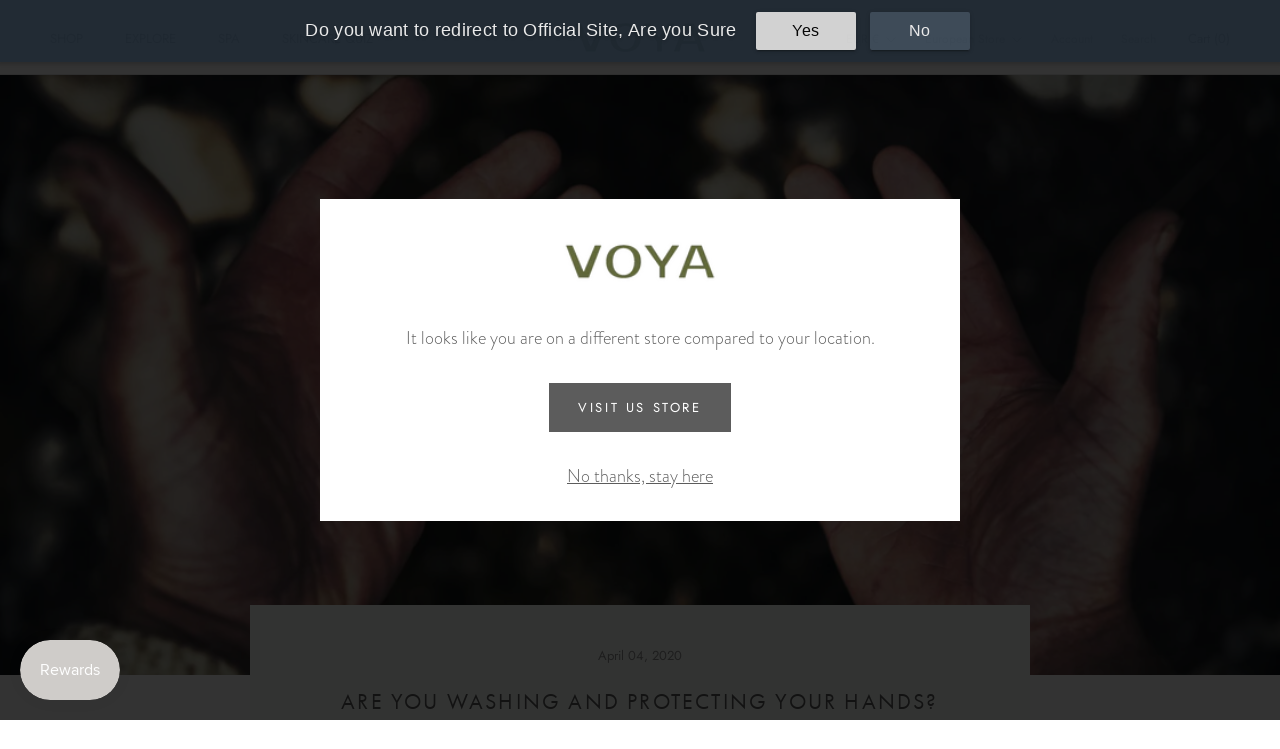

--- FILE ---
content_type: text/html; charset=utf-8
request_url: https://www.voya.ie/blogs/wellness/are-you-washing-and-protecting-your-hands
body_size: 55821
content:
<!doctype html>

<html class="no-js" lang="en">
  <head>
 
<meta charset="utf-8"> 
    <meta http-equiv="X-UA-Compatible" content="IE=edge,chrome=1">
    <meta name="viewport" content="width=device-width, initial-scale=1.0, height=device-height, minimum-scale=1.0, maximum-scale=1.0">
    <meta name="theme-color" content="">
    <meta name="google-site-verification" content="qLSwP_lbpfMlQbHoOyu3fE6sakTV5p2HO8FapFocHxs" />
    <link rel="alternate" href="https://www.voyaskincare.com/blogs/wellness/are-you-washing-and-protecting-your-hands" hreflang="en-us" />
    <link rel="alternate" href="https://www.voyaskincare.com/blogs/wellness/are-you-washing-and-protecting-your-hands" hreflang="en-hk" />
    <link rel="alternate" href="https://www.voyaskincare.com/blogs/wellness/are-you-washing-and-protecting-your-hands" hreflang="en-ca" />
    <link rel="alternate" href="https://www.voya.ie/blogs/wellness/are-you-washing-and-protecting-your-hands" hreflang="en-ie" />
    <link rel="alternate" href="https://www.voya.ie/blogs/wellness/are-you-washing-and-protecting-your-hands" hreflang="ga-ie" />
    <link rel="alternate" href="https://www.voya.ie/blogs/wellness/are-you-washing-and-protecting-your-hands" hreflang="en-ca" />
    <link rel="alternate" href="https://www.voya.ie/blogs/wellness/are-you-washing-and-protecting-your-hands" hreflang="en-ca" />
    <link rel="alternate" href="https://www.voya.ie/blogs/wellness/are-you-washing-and-protecting-your-hands" hreflang="en-gb" />
    <link rel="alternate" href="https://www.voya.ie/blogs/wellness/are-you-washing-and-protecting-your-hands" hreflang="en-ni" />
    <link rel="alternate" href="https://www.voya.ie/blogs/wellness/are-you-washing-and-protecting-your-hands" hreflang="en-de" />
    <link rel="alternate" href="https://www.voya.ie/blogs/wellness/are-you-washing-and-protecting-your-hands" hreflang="en-fr" />
    <link rel="alternate" href="https://www.voya.ie/blogs/wellness/are-you-washing-and-protecting-your-hands" hreflang="en-it" />
    <link rel="alternate" href="https://www.voya.ie/blogs/wellness/are-you-washing-and-protecting-your-hands" hreflang="en-cn" />
    <link rel="alternate" href="https://www.voya.ie/blogs/wellness/are-you-washing-and-protecting-your-hands" hreflang="en-es" />
    <link rel="alternate" href="https://www.voya.ie/blogs/wellness/are-you-washing-and-protecting-your-hands" hreflang="en-in" />
    <link rel="alternate" href="https://www.voya.ie/blogs/wellness/are-you-washing-and-protecting-your-hands" hreflang="en-pt" />
    <link rel="alternate" href="https://www.voya.ie/blogs/wellness/are-you-washing-and-protecting-your-hands" hreflang="x-default" />
    
    <title>
      How to protect your hands from excessive hand washing? &ndash; VOYA Organic Beauty
    </title><meta name="description" content="Covid-19 is ensuring we are all washing our hands on a regular basis, and while good hand hygiene is important at this time, so is protecting your hands. Discover how you can stop hands becoming irritated from hand washing."><link rel="canonical" href="https://www.voya.ie/blogs/wellness/are-you-washing-and-protecting-your-hands"><link rel="shortcut icon" href="//www.voya.ie/cdn/shop/files/fav-96_96x.png?v=1616411468" type="image/png"><meta property="og:type" content="article">
  <meta property="og:title" content="ARE YOU WASHING AND PROTECTING YOUR HANDS?"><meta property="og:image" content="http://www.voya.ie/cdn/shop/articles/are-you-washing-and-protecting-your-hands-147061.jpg?v=1713520579">
    <meta property="og:image:secure_url" content="https://www.voya.ie/cdn/shop/articles/are-you-washing-and-protecting-your-hands-147061.jpg?v=1713520579">
    <meta property="og:image:width" content="1920">
    <meta property="og:image:height" content="1080"><meta property="og:description" content="Covid-19 is ensuring we are all washing our hands on a regular basis, and while good hand hygiene is important at this time, so is protecting your hands. Discover how you can stop hands becoming irritated from hand washing."><meta property="og:url" content="https://www.voya.ie/blogs/wellness/are-you-washing-and-protecting-your-hands">
<meta property="og:site_name" content="VOYA Organic Beauty"><meta name="twitter:card" content="summary"><meta name="twitter:title" content="ARE YOU WASHING AND PROTECTING YOUR HANDS?">
  <meta name="twitter:description" content="The Coronavirus (COVID-19) is having a big impact on our daily lives.  Our anxiety levels with regard to our health and the health of our loved ones are elevated. Now more than ever it is vital to not only take care of our mental health but also to follow the health expert’s advice and regularly wash our hands."><meta name="twitter:image" content="https://www.voya.ie/cdn/shop/articles/are-you-washing-and-protecting-your-hands-147061_600x600_crop_center.jpg?v=1713520579">
    <style>
  @font-face {
  font-family: Jost;
  font-weight: 400;
  font-style: normal;
  font-display: fallback;
  src: url("//www.voya.ie/cdn/fonts/jost/jost_n4.d47a1b6347ce4a4c9f437608011273009d91f2b7.woff2") format("woff2"),
       url("//www.voya.ie/cdn/fonts/jost/jost_n4.791c46290e672b3f85c3d1c651ef2efa3819eadd.woff") format("woff");
}

  @font-face {
  font-family: Poppins;
  font-weight: 300;
  font-style: normal;
  font-display: fallback;
  src: url("//www.voya.ie/cdn/fonts/poppins/poppins_n3.05f58335c3209cce17da4f1f1ab324ebe2982441.woff2") format("woff2"),
       url("//www.voya.ie/cdn/fonts/poppins/poppins_n3.6971368e1f131d2c8ff8e3a44a36b577fdda3ff5.woff") format("woff");
}


  @font-face {
  font-family: Poppins;
  font-weight: 400;
  font-style: normal;
  font-display: fallback;
  src: url("//www.voya.ie/cdn/fonts/poppins/poppins_n4.0ba78fa5af9b0e1a374041b3ceaadf0a43b41362.woff2") format("woff2"),
       url("//www.voya.ie/cdn/fonts/poppins/poppins_n4.214741a72ff2596839fc9760ee7a770386cf16ca.woff") format("woff");
}

  @font-face {
  font-family: Poppins;
  font-weight: 300;
  font-style: italic;
  font-display: fallback;
  src: url("//www.voya.ie/cdn/fonts/poppins/poppins_i3.8536b4423050219f608e17f134fe9ea3b01ed890.woff2") format("woff2"),
       url("//www.voya.ie/cdn/fonts/poppins/poppins_i3.0f4433ada196bcabf726ed78f8e37e0995762f7f.woff") format("woff");
}

  @font-face {
  font-family: Poppins;
  font-weight: 400;
  font-style: italic;
  font-display: fallback;
  src: url("//www.voya.ie/cdn/fonts/poppins/poppins_i4.846ad1e22474f856bd6b81ba4585a60799a9f5d2.woff2") format("woff2"),
       url("//www.voya.ie/cdn/fonts/poppins/poppins_i4.56b43284e8b52fc64c1fd271f289a39e8477e9ec.woff") format("woff");
}


  :root {
    --heading-font-family : Jost, sans-serif;
    --heading-font-weight : 400;
    --heading-font-style  : normal;

    --text-font-family : Poppins, sans-serif;
    --text-font-weight : 300;
    --text-font-style  : normal;

    --base-text-font-size   : 15px;
    --default-text-font-size: 14px;--background          : #fafffa;
    --background-rgb      : 250, 255, 250;
    --light-background    : #ffffff;
    --light-background-rgb: 255, 255, 255;
    --heading-color       : #5c5c5c;
    --text-color          : #5c5c5c;
    --text-color-rgb      : 92, 92, 92;
    --text-color-light    : #939393;
    --text-color-light-rgb: 147, 147, 147;
    --link-color          : #323232;
    --link-color-rgb      : 50, 50, 50;
    --border-color        : #e2e7e2;
    --border-color-rgb    : 226, 231, 226;

    --button-background    : #5c5c5c;
    --button-background-rgb: 92, 92, 92;
    --button-text-color    : #ffffff;

    --header-background       : #ffffff;
    --header-heading-color    : #5c5c5c;
    --header-light-text-color : #939393;
    --header-border-color     : #e7e7e7;

    --footer-background    : #dfe7df;
    --footer-text-color    : #939393;
    --footer-heading-color : #5c5c5c;
    --footer-border-color  : #d4dad4;

    --navigation-background      : #ffffff;
    --navigation-background-rgb  : 255, 255, 255;
    --navigation-text-color      : #5c5c5c;
    --navigation-text-color-light: rgba(92, 92, 92, 0.5);
    --navigation-border-color    : rgba(92, 92, 92, 0.25);

    --newsletter-popup-background     : #ffffff;
    --newsletter-popup-text-color     : #1c1b1b;
    --newsletter-popup-text-color-rgb : 28, 27, 27;

    --secondary-elements-background       : #5c5c5c;
    --secondary-elements-background-rgb   : 92, 92, 92;
    --secondary-elements-text-color       : #ffffff;
    --secondary-elements-text-color-light : rgba(255, 255, 255, 0.5);
    --secondary-elements-border-color     : rgba(255, 255, 255, 0.25);

    --product-sale-price-color    : #f94c43;
    --product-sale-price-color-rgb: 249, 76, 67;

    /* Products */

    --horizontal-spacing-four-products-per-row: 40px;
        --horizontal-spacing-two-products-per-row : 40px;

    --vertical-spacing-four-products-per-row: 60px;
        --vertical-spacing-two-products-per-row : 75px;

    /* Animation */
    --drawer-transition-timing: cubic-bezier(0.645, 0.045, 0.355, 1);
    --header-base-height: 80px; /* We set a default for browsers that do not support CSS variables */

    /* Cursors */
    --cursor-zoom-in-svg    : url(//www.voya.ie/cdn/shop/t/3/assets/cursor-zoom-in.svg?v=122378749701556440601610109217);
    --cursor-zoom-in-2x-svg : url(//www.voya.ie/cdn/shop/t/3/assets/cursor-zoom-in-2x.svg?v=50835523267676239671610109217);
  }
</style>

<script>
  // IE11 does not have support for CSS variables, so we have to polyfill them
  if (!(((window || {}).CSS || {}).supports && window.CSS.supports('(--a: 0)'))) {
    const script = document.createElement('script');
    script.type = 'text/javascript';
    script.src = 'https://cdn.jsdelivr.net/npm/css-vars-ponyfill@2';
    script.onload = function() {
      cssVars({});
    };

    document.getElementsByTagName('head')[0].appendChild(script);
  }
</script>

    <script>window.performance && window.performance.mark && window.performance.mark('shopify.content_for_header.start');</script><meta name="google-site-verification" content="5RmDdPAsLEQFBfEueJINTrqvCsjrSdSzCTEkbzdUwQ4">
<meta id="shopify-digital-wallet" name="shopify-digital-wallet" content="/6563168319/digital_wallets/dialog">
<meta name="shopify-checkout-api-token" content="bed93bd182d0ccb57d5f407425080507">
<meta id="in-context-paypal-metadata" data-shop-id="6563168319" data-venmo-supported="false" data-environment="production" data-locale="en_US" data-paypal-v4="true" data-currency="EUR">
<link rel="alternate" type="application/atom+xml" title="Feed" href="/blogs/wellness.atom" />
<script async="async" src="/checkouts/internal/preloads.js?locale=en-IE"></script>
<link rel="preconnect" href="https://shop.app" crossorigin="anonymous">
<script async="async" src="https://shop.app/checkouts/internal/preloads.js?locale=en-IE&shop_id=6563168319" crossorigin="anonymous"></script>
<script id="apple-pay-shop-capabilities" type="application/json">{"shopId":6563168319,"countryCode":"IE","currencyCode":"EUR","merchantCapabilities":["supports3DS"],"merchantId":"gid:\/\/shopify\/Shop\/6563168319","merchantName":"VOYA Organic Beauty","requiredBillingContactFields":["postalAddress","email","phone"],"requiredShippingContactFields":["postalAddress","email","phone"],"shippingType":"shipping","supportedNetworks":["visa","masterCard"],"total":{"type":"pending","label":"VOYA Organic Beauty","amount":"1.00"},"shopifyPaymentsEnabled":true,"supportsSubscriptions":true}</script>
<script id="shopify-features" type="application/json">{"accessToken":"bed93bd182d0ccb57d5f407425080507","betas":["rich-media-storefront-analytics"],"domain":"www.voya.ie","predictiveSearch":true,"shopId":6563168319,"locale":"en"}</script>
<script>var Shopify = Shopify || {};
Shopify.shop = "sea-or.myshopify.com";
Shopify.locale = "en";
Shopify.currency = {"active":"EUR","rate":"1.0"};
Shopify.country = "IE";
Shopify.theme = {"name":"Prestige","id":83462258751,"schema_name":"Prestige","schema_version":"4.12.3","theme_store_id":855,"role":"main"};
Shopify.theme.handle = "null";
Shopify.theme.style = {"id":null,"handle":null};
Shopify.cdnHost = "www.voya.ie/cdn";
Shopify.routes = Shopify.routes || {};
Shopify.routes.root = "/";</script>
<script type="module">!function(o){(o.Shopify=o.Shopify||{}).modules=!0}(window);</script>
<script>!function(o){function n(){var o=[];function n(){o.push(Array.prototype.slice.apply(arguments))}return n.q=o,n}var t=o.Shopify=o.Shopify||{};t.loadFeatures=n(),t.autoloadFeatures=n()}(window);</script>
<script>
  window.ShopifyPay = window.ShopifyPay || {};
  window.ShopifyPay.apiHost = "shop.app\/pay";
  window.ShopifyPay.redirectState = null;
</script>
<script id="shop-js-analytics" type="application/json">{"pageType":"article"}</script>
<script defer="defer" async type="module" src="//www.voya.ie/cdn/shopifycloud/shop-js/modules/v2/client.init-shop-cart-sync_BT-GjEfc.en.esm.js"></script>
<script defer="defer" async type="module" src="//www.voya.ie/cdn/shopifycloud/shop-js/modules/v2/chunk.common_D58fp_Oc.esm.js"></script>
<script defer="defer" async type="module" src="//www.voya.ie/cdn/shopifycloud/shop-js/modules/v2/chunk.modal_xMitdFEc.esm.js"></script>
<script type="module">
  await import("//www.voya.ie/cdn/shopifycloud/shop-js/modules/v2/client.init-shop-cart-sync_BT-GjEfc.en.esm.js");
await import("//www.voya.ie/cdn/shopifycloud/shop-js/modules/v2/chunk.common_D58fp_Oc.esm.js");
await import("//www.voya.ie/cdn/shopifycloud/shop-js/modules/v2/chunk.modal_xMitdFEc.esm.js");

  window.Shopify.SignInWithShop?.initShopCartSync?.({"fedCMEnabled":true,"windoidEnabled":true});

</script>
<script>
  window.Shopify = window.Shopify || {};
  if (!window.Shopify.featureAssets) window.Shopify.featureAssets = {};
  window.Shopify.featureAssets['shop-js'] = {"shop-cart-sync":["modules/v2/client.shop-cart-sync_DZOKe7Ll.en.esm.js","modules/v2/chunk.common_D58fp_Oc.esm.js","modules/v2/chunk.modal_xMitdFEc.esm.js"],"init-fed-cm":["modules/v2/client.init-fed-cm_B6oLuCjv.en.esm.js","modules/v2/chunk.common_D58fp_Oc.esm.js","modules/v2/chunk.modal_xMitdFEc.esm.js"],"shop-cash-offers":["modules/v2/client.shop-cash-offers_D2sdYoxE.en.esm.js","modules/v2/chunk.common_D58fp_Oc.esm.js","modules/v2/chunk.modal_xMitdFEc.esm.js"],"shop-login-button":["modules/v2/client.shop-login-button_QeVjl5Y3.en.esm.js","modules/v2/chunk.common_D58fp_Oc.esm.js","modules/v2/chunk.modal_xMitdFEc.esm.js"],"pay-button":["modules/v2/client.pay-button_DXTOsIq6.en.esm.js","modules/v2/chunk.common_D58fp_Oc.esm.js","modules/v2/chunk.modal_xMitdFEc.esm.js"],"shop-button":["modules/v2/client.shop-button_DQZHx9pm.en.esm.js","modules/v2/chunk.common_D58fp_Oc.esm.js","modules/v2/chunk.modal_xMitdFEc.esm.js"],"avatar":["modules/v2/client.avatar_BTnouDA3.en.esm.js"],"init-windoid":["modules/v2/client.init-windoid_CR1B-cfM.en.esm.js","modules/v2/chunk.common_D58fp_Oc.esm.js","modules/v2/chunk.modal_xMitdFEc.esm.js"],"init-shop-for-new-customer-accounts":["modules/v2/client.init-shop-for-new-customer-accounts_C_vY_xzh.en.esm.js","modules/v2/client.shop-login-button_QeVjl5Y3.en.esm.js","modules/v2/chunk.common_D58fp_Oc.esm.js","modules/v2/chunk.modal_xMitdFEc.esm.js"],"init-shop-email-lookup-coordinator":["modules/v2/client.init-shop-email-lookup-coordinator_BI7n9ZSv.en.esm.js","modules/v2/chunk.common_D58fp_Oc.esm.js","modules/v2/chunk.modal_xMitdFEc.esm.js"],"init-shop-cart-sync":["modules/v2/client.init-shop-cart-sync_BT-GjEfc.en.esm.js","modules/v2/chunk.common_D58fp_Oc.esm.js","modules/v2/chunk.modal_xMitdFEc.esm.js"],"shop-toast-manager":["modules/v2/client.shop-toast-manager_DiYdP3xc.en.esm.js","modules/v2/chunk.common_D58fp_Oc.esm.js","modules/v2/chunk.modal_xMitdFEc.esm.js"],"init-customer-accounts":["modules/v2/client.init-customer-accounts_D9ZNqS-Q.en.esm.js","modules/v2/client.shop-login-button_QeVjl5Y3.en.esm.js","modules/v2/chunk.common_D58fp_Oc.esm.js","modules/v2/chunk.modal_xMitdFEc.esm.js"],"init-customer-accounts-sign-up":["modules/v2/client.init-customer-accounts-sign-up_iGw4briv.en.esm.js","modules/v2/client.shop-login-button_QeVjl5Y3.en.esm.js","modules/v2/chunk.common_D58fp_Oc.esm.js","modules/v2/chunk.modal_xMitdFEc.esm.js"],"shop-follow-button":["modules/v2/client.shop-follow-button_CqMgW2wH.en.esm.js","modules/v2/chunk.common_D58fp_Oc.esm.js","modules/v2/chunk.modal_xMitdFEc.esm.js"],"checkout-modal":["modules/v2/client.checkout-modal_xHeaAweL.en.esm.js","modules/v2/chunk.common_D58fp_Oc.esm.js","modules/v2/chunk.modal_xMitdFEc.esm.js"],"shop-login":["modules/v2/client.shop-login_D91U-Q7h.en.esm.js","modules/v2/chunk.common_D58fp_Oc.esm.js","modules/v2/chunk.modal_xMitdFEc.esm.js"],"lead-capture":["modules/v2/client.lead-capture_BJmE1dJe.en.esm.js","modules/v2/chunk.common_D58fp_Oc.esm.js","modules/v2/chunk.modal_xMitdFEc.esm.js"],"payment-terms":["modules/v2/client.payment-terms_Ci9AEqFq.en.esm.js","modules/v2/chunk.common_D58fp_Oc.esm.js","modules/v2/chunk.modal_xMitdFEc.esm.js"]};
</script>
<script>(function() {
  var isLoaded = false;
  function asyncLoad() {
    if (isLoaded) return;
    isLoaded = true;
    var urls = ["https:\/\/cdn.506.io\/eg\/script.js?shop=sea-or.myshopify.com","https:\/\/zooomyapps.com\/backinstock\/ZooomyOrders.js?shop=sea-or.myshopify.com","\/\/cdn.shopify.com\/s\/files\/1\/0875\/2064\/files\/easyslider-1.0.0.js?shop=sea-or.myshopify.com","https:\/\/cdn.nfcube.com\/instafeed-aeab801e26959a725e939c91fdcb66c6.js?shop=sea-or.myshopify.com","https:\/\/dr4qe3ddw9y32.cloudfront.net\/awin-shopify-integration-code.js?aid=77922\u0026v=shopifyApp_4.5.1\u0026ts=1720180258938\u0026shop=sea-or.myshopify.com","https:\/\/light.spicegems.org\/0\/js\/scripttags\/sea-or\/country_redirect_d4d9e0c7f88223542021950b37b135cd.min.js?v=19\u0026shop=sea-or.myshopify.com","https:\/\/admin.revenuehunt.com\/embed.js?shop=sea-or.myshopify.com","https:\/\/cdn.hextom.com\/js\/quickannouncementbar.js?shop=sea-or.myshopify.com","https:\/\/omnisnippet1.com\/platforms\/shopify.js?source=scriptTag\u0026v=2025-05-14T15\u0026shop=sea-or.myshopify.com"];
    for (var i = 0; i < urls.length; i++) {
      var s = document.createElement('script');
      s.type = 'text/javascript';
      s.async = true;
      s.src = urls[i];
      var x = document.getElementsByTagName('script')[0];
      x.parentNode.insertBefore(s, x);
    }
  };
  if(window.attachEvent) {
    window.attachEvent('onload', asyncLoad);
  } else {
    window.addEventListener('load', asyncLoad, false);
  }
})();</script>
<script id="__st">var __st={"a":6563168319,"offset":0,"reqid":"cdf54313-846e-41e7-a15e-faccef1f117d-1769504187","pageurl":"www.voya.ie\/blogs\/wellness\/are-you-washing-and-protecting-your-hands","s":"articles-555478777919","u":"2bc6b2d4ef16","p":"article","rtyp":"article","rid":555478777919};</script>
<script>window.ShopifyPaypalV4VisibilityTracking = true;</script>
<script id="captcha-bootstrap">!function(){'use strict';const t='contact',e='account',n='new_comment',o=[[t,t],['blogs',n],['comments',n],[t,'customer']],c=[[e,'customer_login'],[e,'guest_login'],[e,'recover_customer_password'],[e,'create_customer']],r=t=>t.map((([t,e])=>`form[action*='/${t}']:not([data-nocaptcha='true']) input[name='form_type'][value='${e}']`)).join(','),a=t=>()=>t?[...document.querySelectorAll(t)].map((t=>t.form)):[];function s(){const t=[...o],e=r(t);return a(e)}const i='password',u='form_key',d=['recaptcha-v3-token','g-recaptcha-response','h-captcha-response',i],f=()=>{try{return window.sessionStorage}catch{return}},m='__shopify_v',_=t=>t.elements[u];function p(t,e,n=!1){try{const o=window.sessionStorage,c=JSON.parse(o.getItem(e)),{data:r}=function(t){const{data:e,action:n}=t;return t[m]||n?{data:e,action:n}:{data:t,action:n}}(c);for(const[e,n]of Object.entries(r))t.elements[e]&&(t.elements[e].value=n);n&&o.removeItem(e)}catch(o){console.error('form repopulation failed',{error:o})}}const l='form_type',E='cptcha';function T(t){t.dataset[E]=!0}const w=window,h=w.document,L='Shopify',v='ce_forms',y='captcha';let A=!1;((t,e)=>{const n=(g='f06e6c50-85a8-45c8-87d0-21a2b65856fe',I='https://cdn.shopify.com/shopifycloud/storefront-forms-hcaptcha/ce_storefront_forms_captcha_hcaptcha.v1.5.2.iife.js',D={infoText:'Protected by hCaptcha',privacyText:'Privacy',termsText:'Terms'},(t,e,n)=>{const o=w[L][v],c=o.bindForm;if(c)return c(t,g,e,D).then(n);var r;o.q.push([[t,g,e,D],n]),r=I,A||(h.body.append(Object.assign(h.createElement('script'),{id:'captcha-provider',async:!0,src:r})),A=!0)});var g,I,D;w[L]=w[L]||{},w[L][v]=w[L][v]||{},w[L][v].q=[],w[L][y]=w[L][y]||{},w[L][y].protect=function(t,e){n(t,void 0,e),T(t)},Object.freeze(w[L][y]),function(t,e,n,w,h,L){const[v,y,A,g]=function(t,e,n){const i=e?o:[],u=t?c:[],d=[...i,...u],f=r(d),m=r(i),_=r(d.filter((([t,e])=>n.includes(e))));return[a(f),a(m),a(_),s()]}(w,h,L),I=t=>{const e=t.target;return e instanceof HTMLFormElement?e:e&&e.form},D=t=>v().includes(t);t.addEventListener('submit',(t=>{const e=I(t);if(!e)return;const n=D(e)&&!e.dataset.hcaptchaBound&&!e.dataset.recaptchaBound,o=_(e),c=g().includes(e)&&(!o||!o.value);(n||c)&&t.preventDefault(),c&&!n&&(function(t){try{if(!f())return;!function(t){const e=f();if(!e)return;const n=_(t);if(!n)return;const o=n.value;o&&e.removeItem(o)}(t);const e=Array.from(Array(32),(()=>Math.random().toString(36)[2])).join('');!function(t,e){_(t)||t.append(Object.assign(document.createElement('input'),{type:'hidden',name:u})),t.elements[u].value=e}(t,e),function(t,e){const n=f();if(!n)return;const o=[...t.querySelectorAll(`input[type='${i}']`)].map((({name:t})=>t)),c=[...d,...o],r={};for(const[a,s]of new FormData(t).entries())c.includes(a)||(r[a]=s);n.setItem(e,JSON.stringify({[m]:1,action:t.action,data:r}))}(t,e)}catch(e){console.error('failed to persist form',e)}}(e),e.submit())}));const S=(t,e)=>{t&&!t.dataset[E]&&(n(t,e.some((e=>e===t))),T(t))};for(const o of['focusin','change'])t.addEventListener(o,(t=>{const e=I(t);D(e)&&S(e,y())}));const B=e.get('form_key'),M=e.get(l),P=B&&M;t.addEventListener('DOMContentLoaded',(()=>{const t=y();if(P)for(const e of t)e.elements[l].value===M&&p(e,B);[...new Set([...A(),...v().filter((t=>'true'===t.dataset.shopifyCaptcha))])].forEach((e=>S(e,t)))}))}(h,new URLSearchParams(w.location.search),n,t,e,['guest_login'])})(!0,!0)}();</script>
<script integrity="sha256-4kQ18oKyAcykRKYeNunJcIwy7WH5gtpwJnB7kiuLZ1E=" data-source-attribution="shopify.loadfeatures" defer="defer" src="//www.voya.ie/cdn/shopifycloud/storefront/assets/storefront/load_feature-a0a9edcb.js" crossorigin="anonymous"></script>
<script crossorigin="anonymous" defer="defer" src="//www.voya.ie/cdn/shopifycloud/storefront/assets/shopify_pay/storefront-65b4c6d7.js?v=20250812"></script>
<script data-source-attribution="shopify.dynamic_checkout.dynamic.init">var Shopify=Shopify||{};Shopify.PaymentButton=Shopify.PaymentButton||{isStorefrontPortableWallets:!0,init:function(){window.Shopify.PaymentButton.init=function(){};var t=document.createElement("script");t.src="https://www.voya.ie/cdn/shopifycloud/portable-wallets/latest/portable-wallets.en.js",t.type="module",document.head.appendChild(t)}};
</script>
<script data-source-attribution="shopify.dynamic_checkout.buyer_consent">
  function portableWalletsHideBuyerConsent(e){var t=document.getElementById("shopify-buyer-consent"),n=document.getElementById("shopify-subscription-policy-button");t&&n&&(t.classList.add("hidden"),t.setAttribute("aria-hidden","true"),n.removeEventListener("click",e))}function portableWalletsShowBuyerConsent(e){var t=document.getElementById("shopify-buyer-consent"),n=document.getElementById("shopify-subscription-policy-button");t&&n&&(t.classList.remove("hidden"),t.removeAttribute("aria-hidden"),n.addEventListener("click",e))}window.Shopify?.PaymentButton&&(window.Shopify.PaymentButton.hideBuyerConsent=portableWalletsHideBuyerConsent,window.Shopify.PaymentButton.showBuyerConsent=portableWalletsShowBuyerConsent);
</script>
<script data-source-attribution="shopify.dynamic_checkout.cart.bootstrap">document.addEventListener("DOMContentLoaded",(function(){function t(){return document.querySelector("shopify-accelerated-checkout-cart, shopify-accelerated-checkout")}if(t())Shopify.PaymentButton.init();else{new MutationObserver((function(e,n){t()&&(Shopify.PaymentButton.init(),n.disconnect())})).observe(document.body,{childList:!0,subtree:!0})}}));
</script>
<link id="shopify-accelerated-checkout-styles" rel="stylesheet" media="screen" href="https://www.voya.ie/cdn/shopifycloud/portable-wallets/latest/accelerated-checkout-backwards-compat.css" crossorigin="anonymous">
<style id="shopify-accelerated-checkout-cart">
        #shopify-buyer-consent {
  margin-top: 1em;
  display: inline-block;
  width: 100%;
}

#shopify-buyer-consent.hidden {
  display: none;
}

#shopify-subscription-policy-button {
  background: none;
  border: none;
  padding: 0;
  text-decoration: underline;
  font-size: inherit;
  cursor: pointer;
}

#shopify-subscription-policy-button::before {
  box-shadow: none;
}

      </style>

<script>window.performance && window.performance.mark && window.performance.mark('shopify.content_for_header.end');</script>

    <link rel="stylesheet" href="https://use.typekit.net/vdx5ztl.css">  
    <link rel="stylesheet" href="//www.voya.ie/cdn/shop/t/3/assets/bootstrap.css?v=182382672398437059131611843611">
    <link rel="stylesheet" href="//www.voya.ie/cdn/shop/t/3/assets/theme.css?v=111695086126285674291611741269">
        <link rel="stylesheet" href="//www.voya.ie/cdn/shop/t/3/assets/fusio.css?v=169723888234686969341657537812">
    <link rel="stylesheet" href="//www.voya.ie/cdn/shop/t/3/assets/odometer.css?v=108698861262786424611675210301">
    
    

    <script>// This allows to expose several variables to the global scope, to be used in scripts
      window.theme = {
        pageType: "article",
        moneyFormat: "€{{amount_with_comma_separator}}",
        moneyWithCurrencyFormat: "€{{amount_with_comma_separator}} EUR",
        productImageSize: "tall",
        searchMode: "product,article",
        showPageTransition: false,
        showElementStaggering: true,
        showImageZooming: true
      };

      window.routes = {
        rootUrl: "\/",
        rootUrlWithoutSlash: '',
        cartUrl: "\/cart",
        cartAddUrl: "\/cart\/add",
        cartChangeUrl: "\/cart\/change",
        searchUrl: "\/search",
        productRecommendationsUrl: "\/recommendations\/products"
      };

        

      window.languages = {
        cartAddNote: "Add a Gift Message",
        cartEditNote: "Edit Gift Message",
        productImageLoadingError: "This image could not be loaded. Please try to reload the page.",
        productFormAddToCart: "Add to cart",
        productFormUnavailable: "Unavailable",
        productFormSoldOut: "Sold Out",
        shippingEstimatorOneResult: "1 option available:",
        shippingEstimatorMoreResults: "{{count}} options available:",
        shippingEstimatorNoResults: "No shipping could be found"
      };

      window.lazySizesConfig = {
        loadHidden: false,
        hFac: 0.5,
        expFactor: 2,
        ricTimeout: 150,
        lazyClass: 'Image--lazyLoad',
        loadingClass: 'Image--lazyLoading',
        loadedClass: 'Image--lazyLoaded'
      };

      document.documentElement.className = document.documentElement.className.replace('no-js', 'js');
      document.documentElement.style.setProperty('--window-height', window.innerHeight + 'px');

      // We do a quick detection of some features (we could use Modernizr but for so little...)
      (function() {
        document.documentElement.className += ((window.CSS && window.CSS.supports('(position: sticky) or (position: -webkit-sticky)')) ? ' supports-sticky' : ' no-supports-sticky');
        document.documentElement.className += (window.matchMedia('(-moz-touch-enabled: 1), (hover: none)')).matches ? ' no-supports-hover' : ' supports-hover';
      }());
    </script>
	
    <script
  src="https://code.jquery.com/jquery-3.5.1.min.js"
  integrity="sha256-9/aliU8dGd2tb6OSsuzixeV4y/faTqgFtohetphbbj0="
  crossorigin="anonymous"></script><!--::PM::-->
    <script src="//www.voya.ie/cdn/shop/t/3/assets/lazysizes.min.js?v=174358363404432586981610109198" async></script><script src="https://polyfill-fastly.net/v3/polyfill.min.js?unknown=polyfill&features=fetch,Element.prototype.closest,Element.prototype.remove,Element.prototype.classList,Array.prototype.includes,Array.prototype.fill,Object.assign,CustomEvent,IntersectionObserver,IntersectionObserverEntry,URL" defer></script>
    <script src="//www.voya.ie/cdn/shop/t/3/assets/libs.min.js?v=26178543184394469741610109198" defer></script>
    <script src="//www.voya.ie/cdn/shop/t/3/assets/theme.min.js?v=3211174084529572291610109202" defer></script>
    <script src="//www.voya.ie/cdn/shop/t/3/assets/custom.js?v=120999013936184728301663162170" defer></script>
    

    <script>
      (function () {
        window.onpageshow = function() {
          if (window.theme.showPageTransition) {
            var pageTransition = document.querySelector('.PageTransition');

            if (pageTransition) {
              pageTransition.style.visibility = 'visible';
              pageTransition.style.opacity = '0';
            }
          }

          // When the page is loaded from the cache, we have to reload the cart content
          document.documentElement.dispatchEvent(new CustomEvent('cart:refresh', {
            bubbles: true
          }));
        };
      })();
    </script>

    
  <script type="application/ld+json">
  {
    "@context": "http://schema.org",
    "@type": "BlogPosting",
    "mainEntityOfPage": "/blogs/wellness/are-you-washing-and-protecting-your-hands",
    "articleSection": "Wellness Blog",
    "keywords": "",
    "headline": "ARE YOU WASHING AND PROTECTING YOUR HANDS?",
    "description": "The Coronavirus (COVID-19) is having a big impact on our daily lives.  Our anxiety levels with regard to our health and the health of our...",
    "dateCreated": "2021-03-14T20:24:56",
    "datePublished": "2020-04-04T20:30:00",
    "dateModified": "2020-04-04T20:30:00",
    "image": {
      "@type": "ImageObject",
      "url": "https://www.voya.ie/cdn/shop/articles/are-you-washing-and-protecting-your-hands-147061_1024x.jpg?v=1713520579",
      "image": "https://www.voya.ie/cdn/shop/articles/are-you-washing-and-protecting-your-hands-147061_1024x.jpg?v=1713520579",
      "name": "ARE YOU WASHING AND PROTECTING YOUR HANDS? - VOYA Organic Beauty",
      "width": "1024",
      "height": "1024"
    },
    "author": {
      "@type": "Person",
      "name": "Team VOYA",
      "givenName": "Team",
      "familyName": "VOYA"
    },
    "publisher": {
      "@type": "Organization",
      "name": "VOYA Organic Beauty"
    },
    "commentCount": 0,
    "comment": []
  }
  </script>



  <script type="application/ld+json">
  {
    "@context": "http://schema.org",
    "@type": "BreadcrumbList",
  "itemListElement": [{
      "@type": "ListItem",
      "position": 1,
      "name": "Translation missing: en.general.breadcrumb.home",
      "item": "https://www.voya.ie"
    },{
          "@type": "ListItem",
          "position": 2,
          "name": "Wellness Blog",
          "item": "https://www.voya.ie/blogs/wellness"
        }, {
          "@type": "ListItem",
          "position": 3,
          "name": "Wellness Blog",
          "item": "https://www.voya.ie/blogs/wellness/are-you-washing-and-protecting-your-hands"
        }]
  }
  </script>

  
        <link href="//www.voya.ie/cdn/shop/t/3/assets/paymentfont.scss.css?v=96237931143636938171769164504" rel="stylesheet" type="text/css" media="all" />
      
    

  <!-- Google Tag Manager -->
  <script>(function(w,d,s,l,i){w[l]=w[l]||[];w[l].push({'gtm.start':
  new Date().getTime(),event:'gtm.js'});var f=d.getElementsByTagName(s)[0],
  j=d.createElement(s),dl=l!='dataLayer'?'&l='+l:'';j.async=true;j.src=
  'https://www.googletagmanager.com/gtm.js?id='+i+dl;f.parentNode.insertBefore(j,f);
  })(window,document,'script','dataLayer','GTM-KSWSGWX');</script>
  <!-- End Google Tag Manager -->

        <!-- SlideRule Script Start -->
        <script name="sliderule-tracking" data-ot-ignore>
(function(){
	slideruleData = {
    "version":"v0.0.1",
    "referralExclusion":"/(paypal|visa|MasterCard|clicksafe|arcot\.com|geschuetzteinkaufen|checkout\.shopify\.com|checkout\.rechargeapps\.com|portal\.afterpay\.com|payfort)/",
    "googleSignals":true,
    "anonymizeIp":true,
    "productClicks":true,
    "persistentUserId":true,
    "hideBranding":false,
    "ecommerce":{"currencyCode":"EUR",
    "impressions":[]},
    "pageType":"article",
	"destinations":{},
    "cookieUpdate":true
	}

	
		slideruleData.themeMode = "live"
	

	


	
	})();
</script>
<script async type="text/javascript" src=https://files.slideruletools.com/eluredils-g.js></script>
        <!-- SlideRule Script End -->
        

<!-- BEGIN app block: shopify://apps/consentmo-gdpr/blocks/gdpr_cookie_consent/4fbe573f-a377-4fea-9801-3ee0858cae41 -->


<!-- END app block --><!-- BEGIN app block: shopify://apps/eg-auto-add-to-cart/blocks/app-embed/0f7d4f74-1e89-4820-aec4-6564d7e535d2 -->










  
    <script
      async
      type="text/javascript"
      src="https://cdn.506.io/eg/script.js?shop=sea-or.myshopify.com&v=7"
    ></script>
  



  <meta id="easygift-shop" itemid="c2hvcF8kXzE3Njk1MDQxODg=" content="{&quot;isInstalled&quot;:true,&quot;installedOn&quot;:&quot;2021-05-06T10:51:38.195Z&quot;,&quot;appVersion&quot;:&quot;3.0&quot;,&quot;subscriptionName&quot;:&quot;Unlimited&quot;,&quot;cartAnalytics&quot;:true,&quot;freeTrialEndsOn&quot;:null,&quot;settings&quot;:{&quot;reminderBannerStyle&quot;:{&quot;position&quot;:{&quot;horizontal&quot;:&quot;right&quot;,&quot;vertical&quot;:&quot;bottom&quot;},&quot;imageUrl&quot;:null,&quot;closingMode&quot;:&quot;doNotAutoClose&quot;,&quot;cssStyles&quot;:&quot;&quot;,&quot;displayAfter&quot;:5,&quot;headerText&quot;:&quot;&quot;,&quot;primaryColor&quot;:&quot;#000000&quot;,&quot;reshowBannerAfter&quot;:&quot;everyNewSession&quot;,&quot;selfcloseAfter&quot;:5,&quot;showImage&quot;:false,&quot;subHeaderText&quot;:&quot;&quot;},&quot;addedItemIdentifier&quot;:&quot;_Gifted&quot;,&quot;ignoreOtherAppLineItems&quot;:null,&quot;customVariantsInfoLifetimeMins&quot;:1440,&quot;redirectPath&quot;:null,&quot;ignoreNonStandardCartRequests&quot;:false,&quot;bannerStyle&quot;:{&quot;position&quot;:{&quot;horizontal&quot;:&quot;right&quot;,&quot;vertical&quot;:&quot;bottom&quot;},&quot;cssStyles&quot;:null,&quot;primaryColor&quot;:&quot;#000000&quot;},&quot;themePresetId&quot;:&quot;10&quot;,&quot;notificationStyle&quot;:{&quot;position&quot;:{&quot;horizontal&quot;:&quot;right&quot;,&quot;vertical&quot;:&quot;bottom&quot;},&quot;primaryColor&quot;:&quot;#3A3A3A&quot;,&quot;duration&quot;:&quot;10&quot;,&quot;cssStyles&quot;:&quot;#aca-notifications-wrapper {\n  display: block;\n  right: 0;\n  bottom: 0;\n  position: fixed;\n  z-index: 99999999;\n  max-height: 100%;\n  overflow: auto;\n}\n.aca-notification-container {\n  display: flex;\n  flex-direction: row;\n  text-align: left;\n  font-size: 16px;\n  margin: 12px;\n  padding: 8px;\n  background-color: #FFFFFF;\n  width: fit-content;\n  border: 1px solid #E8E8E1;\n  border-radius: 0;\n  opacity: 0;\n  transition: opacity 0.4s ease-in-out;\n}\n.aca-notification-container .aca-notification-image {\n  display: flex;\n  align-items: center;\n  justify-content: center;\n  min-height: 60px;\n  min-width: 60px;\n  height: 60px;\n  width: 60px;\n  background-color: #FFFFFF;\n  margin: 8px;\n}\n.aca-notification-image img {\n  display: block;\n  max-width: 100%;\n  max-height: 100%;\n  width: auto;\n  height: auto;\n  border-radius: 0;\n}\n.aca-notification-container .aca-notification-text {\n  flex-grow: 1;\n  margin: 8px;\n  max-width: 260px;\n}\n.aca-notification-heading {\n  font-size: 24px;\n  margin: 0 0 0.3em 0;\n  line-height: normal;\n  word-break: break-word;\n  line-height: 1.2;\n  max-height: 3.6em;\n  overflow: hidden;\n  color: #3A3A3A;\n}\n.aca-notification-subheading {\n  font-size: 18px;\n  margin: 0;\n  line-height: normal;\n  word-break: break-word;\n  line-height: 1.4;\n  max-height: 5.6em;\n  overflow: hidden;\n  color: #3A3A3A;\n}\n@media screen and (max-width: 450px) {\n  #aca-notifications-wrapper {\n    left: 0;\n    right: 0;\n  }\n  .aca-notification-container {\n    width: auto;\n  }\n  .aca-notification-container .aca-notification-text {\n    max-width: none;\n  }\n}&quot;,&quot;hasCustomizations&quot;:false},&quot;fetchCartData&quot;:true,&quot;useLocalStorage&quot;:{&quot;expiryMinutes&quot;:null,&quot;enabled&quot;:false},&quot;popupStyle&quot;:{&quot;closeModalOutsideClick&quot;:true,&quot;priceShowZeroDecimals&quot;:true,&quot;outOfStockButtonText&quot;:null,&quot;imageUrl&quot;:null,&quot;primaryColor&quot;:&quot;#3A3A3A&quot;,&quot;secondaryColor&quot;:&quot;#3A3A3A&quot;,&quot;cssStyles&quot;:&quot;#aca-modal {\n  position: fixed;\n  left: 0;\n  top: 0;\n  width: 100%;\n  height: 100%;\n  background: rgba(0, 0, 0, 0.5);\n  z-index: 99999999;\n  overflow-x: hidden;\n  overflow-y: auto;\n  display: block;\n}\n#aca-modal-wrapper {\n  display: flex;\n  align-items: center;\n  width: 80%;\n  height: auto;\n  max-width: 1000px;\n  min-height: calc(100% - 60px);\n  margin: 30px auto;\n}\n#aca-modal-container {\n  position: relative;\n  display: flex;\n  flex-direction: column;\n  align-items: center;\n  justify-content: center;\n  box-shadow: 0 0 1.5rem rgba(17, 17, 17, 0.7);\n  width: 100%;\n  padding: 20px;\n  background-color: #FFFFFF;\n}\n#aca-close-icon-container {\n  position: absolute;\n  top: 12px;\n  right: 12px;\n  width: 25px;\n  display: none;\n}\n#aca-close-icon {\n  stroke: #333333;\n}\n#aca-modal-headline {\n  text-align: center;\n  margin: 0.5em 0;\n  font-size: 30px;\n  color: #3A3A3A;\n}\n#aca-modal-subheadline {\n  text-align: center;\n  margin: 0 0 0.5em 0;\n  font-size: 20px;\n  color: #3A3A3A;\n}\n#aca-products-container {\n  display: flex;\n  align-items: flex-start;\n  justify-content: center;\n  flex-wrap: wrap;\n  width: 85%;\n}\n#aca-products-container .aca-product {\n  text-align: center;\n  margin: 30px;\n  width: 200px;\n}\n.aca-product-image {\n  display: flex;\n  align-items: center;\n  justify-content: center;\n  width: 100%;\n  height: 200px;\n  background-color: #FFFFFF;\n  margin-bottom: 1em;\n}\n.aca-product-image img {\n  display: block;\n  max-width: 100%;\n  max-height: 100%;\n  width: auto;\n  height: auto;\n}\n.aca-product-name {\n  color: #333333;\n  line-height: inherit;\n  word-break: break-word;\n  font-size: 16px;\n}\n.aca-product-price {\n  color: #333333;\n  line-height: inherit;\n  font-size: 16px;\n}\n.aca-product-dropdown {\n  position: relative;\n  display: flex;\n  align-items: center;\n  cursor: pointer;\n  width: 100%;\n  height: 44px;\n  background-color: #FFFFFF;\n  line-height: inherit;\n  margin-bottom: 1em;\n}\n.aca-product-dropdown .dropdown-icon {\n  position: absolute;\n  right: 8px;\n  height: 12px;\n  width: 12px;\n  fill: #E1E3E4;\n}\n.aca-product-dropdown select::before,\n.aca-product-dropdown select::after {\n  box-sizing: border-box;\n}\nselect.aca-product-dropdown::-ms-expand {\n  display: none;\n}\n.aca-product-dropdown select {\n  box-sizing: border-box;\n  background-color: transparent;\n  border: none;\n  margin: 0;\n  cursor: inherit;\n  line-height: inherit;\n  outline: none;\n  -moz-appearance: none;\n  -webkit-appearance: none;\n  appearance: none;\n  background-image: none;\n  border-top-left-radius: 0;\n  border-top-right-radius: 0;\n  border-bottom-right-radius: 0;\n  border-bottom-left-radius: 0;\n  z-index: 1;\n  width: 100%;\n  height: 100%;\n  cursor: pointer;\n  color: #333333;\n  padding: 0 30px 0 10px;\n  font-size: 15px;\n  border: 1px solid #E1E3E4;\n  border-radius: 0;\n}\n.aca-product-button {\n  border: none;\n  cursor: pointer;\n  width: 100%;\n  min-height: 44px;\n  word-break: break-word;\n  padding: 9px 16px;\n  background-color: #3A3A3A;\n  line-height: inherit;\n  text-transform: uppercase;\n  border: 1px solid transparent;\n  border-radius: 0;\n  font-size: 14px;\n  color: #FFFFFF;\n  letter-spacing: 0.1em;\n}\n#aca-bottom-close {\n  cursor: pointer;\n  text-align: center;\n  word-break: break-word;\n  color: #3A3A3A;\n  font-size: 16px;\n}\n@media screen and (max-width: 700px) {\n  #aca-products-container {\n    justify-content: center;\n    width: 90%;\n    padding: 0;\n  }\n}\n@media screen and (max-width: 450px) {\n  #aca-modal-wrapper {\n    width: 90%;\n  }\n  #aca-products-container {\n    width: 90%;\n  }\n  #aca-close-icon-container {\n    display: block;\n  }\n  #aca-products-container .aca-product {\n    width: 90%;\n    margin: 20px 0;\n  }\n  .aca-product-image {\n    height: auto;\n  }\n}&quot;,&quot;hasCustomizations&quot;:false,&quot;addButtonText&quot;:&quot;Select&quot;,&quot;dismissButtonText&quot;:&quot;Close&quot;,&quot;showProductLink&quot;:false,&quot;subscriptionLabel&quot;:&quot;Subscription Plan&quot;},&quot;refreshAfterBannerClick&quot;:false,&quot;disableReapplyRules&quot;:false,&quot;disableReloadOnFailedAddition&quot;:false,&quot;autoReloadCartPage&quot;:false,&quot;ajaxRedirectPath&quot;:null,&quot;allowSimultaneousRequests&quot;:false,&quot;applyRulesOnCheckout&quot;:true,&quot;enableCartCtrlOverrides&quot;:true,&quot;customRedirectFromCart&quot;:null,&quot;scriptSettings&quot;:{&quot;branding&quot;:{&quot;show&quot;:false,&quot;removalRequestSent&quot;:null},&quot;productPageRedirection&quot;:{&quot;enabled&quot;:false,&quot;products&quot;:[],&quot;redirectionURL&quot;:&quot;\/&quot;},&quot;debugging&quot;:{&quot;enabled&quot;:false,&quot;enabledOn&quot;:null,&quot;stringifyObj&quot;:false},&quot;fetchCartDataBeforeRequest&quot;:false,&quot;customCSS&quot;:null,&quot;delayUpdates&quot;:2000,&quot;decodePayload&quot;:false,&quot;hideAlertsOnFrontend&quot;:false,&quot;removeEGPropertyFromSplitActionLineItems&quot;:false,&quot;fetchProductInfoFromSavedDomain&quot;:false,&quot;enableBuyNowInterceptions&quot;:false,&quot;removeProductsAddedFromExpiredRules&quot;:false,&quot;useFinalPrice&quot;:true,&quot;hideGiftedPropertyText&quot;:false},&quot;accessToEnterprise&quot;:false},&quot;translations&quot;:null,&quot;defaultLocale&quot;:&quot;en&quot;,&quot;shopDomain&quot;:&quot;www.voya.ie&quot;}">


<script defer>
  (async function() {
    try {

      const blockVersion = "v3"
      if (blockVersion != "v3") {
        return
      }

      let metaErrorFlag = false;
      if (metaErrorFlag) {
        return
      }

      // Parse metafields as JSON
      const metafields = {};

      // Process metafields in JavaScript
      let savedRulesArray = [];
      for (const [key, value] of Object.entries(metafields)) {
        if (value) {
          for (const prop in value) {
            // avoiding Object.Keys for performance gain -- no need to make an array of keys.
            savedRulesArray.push(value);
            break;
          }
        }
      }

      const metaTag = document.createElement('meta');
      metaTag.id = 'easygift-rules';
      metaTag.content = JSON.stringify(savedRulesArray);
      metaTag.setAttribute('itemid', 'cnVsZXNfJF8xNzY5NTA0MTg4');

      document.head.appendChild(metaTag);
      } catch (err) {
        
      }
  })();
</script>


  <script
    type="text/javascript"
    defer
  >

    (function () {
      try {
        window.EG_INFO = window.EG_INFO || {};
        var shopInfo = {"isInstalled":true,"installedOn":"2021-05-06T10:51:38.195Z","appVersion":"3.0","subscriptionName":"Unlimited","cartAnalytics":true,"freeTrialEndsOn":null,"settings":{"reminderBannerStyle":{"position":{"horizontal":"right","vertical":"bottom"},"imageUrl":null,"closingMode":"doNotAutoClose","cssStyles":"","displayAfter":5,"headerText":"","primaryColor":"#000000","reshowBannerAfter":"everyNewSession","selfcloseAfter":5,"showImage":false,"subHeaderText":""},"addedItemIdentifier":"_Gifted","ignoreOtherAppLineItems":null,"customVariantsInfoLifetimeMins":1440,"redirectPath":null,"ignoreNonStandardCartRequests":false,"bannerStyle":{"position":{"horizontal":"right","vertical":"bottom"},"cssStyles":null,"primaryColor":"#000000"},"themePresetId":"10","notificationStyle":{"position":{"horizontal":"right","vertical":"bottom"},"primaryColor":"#3A3A3A","duration":"10","cssStyles":"#aca-notifications-wrapper {\n  display: block;\n  right: 0;\n  bottom: 0;\n  position: fixed;\n  z-index: 99999999;\n  max-height: 100%;\n  overflow: auto;\n}\n.aca-notification-container {\n  display: flex;\n  flex-direction: row;\n  text-align: left;\n  font-size: 16px;\n  margin: 12px;\n  padding: 8px;\n  background-color: #FFFFFF;\n  width: fit-content;\n  border: 1px solid #E8E8E1;\n  border-radius: 0;\n  opacity: 0;\n  transition: opacity 0.4s ease-in-out;\n}\n.aca-notification-container .aca-notification-image {\n  display: flex;\n  align-items: center;\n  justify-content: center;\n  min-height: 60px;\n  min-width: 60px;\n  height: 60px;\n  width: 60px;\n  background-color: #FFFFFF;\n  margin: 8px;\n}\n.aca-notification-image img {\n  display: block;\n  max-width: 100%;\n  max-height: 100%;\n  width: auto;\n  height: auto;\n  border-radius: 0;\n}\n.aca-notification-container .aca-notification-text {\n  flex-grow: 1;\n  margin: 8px;\n  max-width: 260px;\n}\n.aca-notification-heading {\n  font-size: 24px;\n  margin: 0 0 0.3em 0;\n  line-height: normal;\n  word-break: break-word;\n  line-height: 1.2;\n  max-height: 3.6em;\n  overflow: hidden;\n  color: #3A3A3A;\n}\n.aca-notification-subheading {\n  font-size: 18px;\n  margin: 0;\n  line-height: normal;\n  word-break: break-word;\n  line-height: 1.4;\n  max-height: 5.6em;\n  overflow: hidden;\n  color: #3A3A3A;\n}\n@media screen and (max-width: 450px) {\n  #aca-notifications-wrapper {\n    left: 0;\n    right: 0;\n  }\n  .aca-notification-container {\n    width: auto;\n  }\n  .aca-notification-container .aca-notification-text {\n    max-width: none;\n  }\n}","hasCustomizations":false},"fetchCartData":true,"useLocalStorage":{"expiryMinutes":null,"enabled":false},"popupStyle":{"closeModalOutsideClick":true,"priceShowZeroDecimals":true,"outOfStockButtonText":null,"imageUrl":null,"primaryColor":"#3A3A3A","secondaryColor":"#3A3A3A","cssStyles":"#aca-modal {\n  position: fixed;\n  left: 0;\n  top: 0;\n  width: 100%;\n  height: 100%;\n  background: rgba(0, 0, 0, 0.5);\n  z-index: 99999999;\n  overflow-x: hidden;\n  overflow-y: auto;\n  display: block;\n}\n#aca-modal-wrapper {\n  display: flex;\n  align-items: center;\n  width: 80%;\n  height: auto;\n  max-width: 1000px;\n  min-height: calc(100% - 60px);\n  margin: 30px auto;\n}\n#aca-modal-container {\n  position: relative;\n  display: flex;\n  flex-direction: column;\n  align-items: center;\n  justify-content: center;\n  box-shadow: 0 0 1.5rem rgba(17, 17, 17, 0.7);\n  width: 100%;\n  padding: 20px;\n  background-color: #FFFFFF;\n}\n#aca-close-icon-container {\n  position: absolute;\n  top: 12px;\n  right: 12px;\n  width: 25px;\n  display: none;\n}\n#aca-close-icon {\n  stroke: #333333;\n}\n#aca-modal-headline {\n  text-align: center;\n  margin: 0.5em 0;\n  font-size: 30px;\n  color: #3A3A3A;\n}\n#aca-modal-subheadline {\n  text-align: center;\n  margin: 0 0 0.5em 0;\n  font-size: 20px;\n  color: #3A3A3A;\n}\n#aca-products-container {\n  display: flex;\n  align-items: flex-start;\n  justify-content: center;\n  flex-wrap: wrap;\n  width: 85%;\n}\n#aca-products-container .aca-product {\n  text-align: center;\n  margin: 30px;\n  width: 200px;\n}\n.aca-product-image {\n  display: flex;\n  align-items: center;\n  justify-content: center;\n  width: 100%;\n  height: 200px;\n  background-color: #FFFFFF;\n  margin-bottom: 1em;\n}\n.aca-product-image img {\n  display: block;\n  max-width: 100%;\n  max-height: 100%;\n  width: auto;\n  height: auto;\n}\n.aca-product-name {\n  color: #333333;\n  line-height: inherit;\n  word-break: break-word;\n  font-size: 16px;\n}\n.aca-product-price {\n  color: #333333;\n  line-height: inherit;\n  font-size: 16px;\n}\n.aca-product-dropdown {\n  position: relative;\n  display: flex;\n  align-items: center;\n  cursor: pointer;\n  width: 100%;\n  height: 44px;\n  background-color: #FFFFFF;\n  line-height: inherit;\n  margin-bottom: 1em;\n}\n.aca-product-dropdown .dropdown-icon {\n  position: absolute;\n  right: 8px;\n  height: 12px;\n  width: 12px;\n  fill: #E1E3E4;\n}\n.aca-product-dropdown select::before,\n.aca-product-dropdown select::after {\n  box-sizing: border-box;\n}\nselect.aca-product-dropdown::-ms-expand {\n  display: none;\n}\n.aca-product-dropdown select {\n  box-sizing: border-box;\n  background-color: transparent;\n  border: none;\n  margin: 0;\n  cursor: inherit;\n  line-height: inherit;\n  outline: none;\n  -moz-appearance: none;\n  -webkit-appearance: none;\n  appearance: none;\n  background-image: none;\n  border-top-left-radius: 0;\n  border-top-right-radius: 0;\n  border-bottom-right-radius: 0;\n  border-bottom-left-radius: 0;\n  z-index: 1;\n  width: 100%;\n  height: 100%;\n  cursor: pointer;\n  color: #333333;\n  padding: 0 30px 0 10px;\n  font-size: 15px;\n  border: 1px solid #E1E3E4;\n  border-radius: 0;\n}\n.aca-product-button {\n  border: none;\n  cursor: pointer;\n  width: 100%;\n  min-height: 44px;\n  word-break: break-word;\n  padding: 9px 16px;\n  background-color: #3A3A3A;\n  line-height: inherit;\n  text-transform: uppercase;\n  border: 1px solid transparent;\n  border-radius: 0;\n  font-size: 14px;\n  color: #FFFFFF;\n  letter-spacing: 0.1em;\n}\n#aca-bottom-close {\n  cursor: pointer;\n  text-align: center;\n  word-break: break-word;\n  color: #3A3A3A;\n  font-size: 16px;\n}\n@media screen and (max-width: 700px) {\n  #aca-products-container {\n    justify-content: center;\n    width: 90%;\n    padding: 0;\n  }\n}\n@media screen and (max-width: 450px) {\n  #aca-modal-wrapper {\n    width: 90%;\n  }\n  #aca-products-container {\n    width: 90%;\n  }\n  #aca-close-icon-container {\n    display: block;\n  }\n  #aca-products-container .aca-product {\n    width: 90%;\n    margin: 20px 0;\n  }\n  .aca-product-image {\n    height: auto;\n  }\n}","hasCustomizations":false,"addButtonText":"Select","dismissButtonText":"Close","showProductLink":false,"subscriptionLabel":"Subscription Plan"},"refreshAfterBannerClick":false,"disableReapplyRules":false,"disableReloadOnFailedAddition":false,"autoReloadCartPage":false,"ajaxRedirectPath":null,"allowSimultaneousRequests":false,"applyRulesOnCheckout":true,"enableCartCtrlOverrides":true,"customRedirectFromCart":null,"scriptSettings":{"branding":{"show":false,"removalRequestSent":null},"productPageRedirection":{"enabled":false,"products":[],"redirectionURL":"\/"},"debugging":{"enabled":false,"enabledOn":null,"stringifyObj":false},"fetchCartDataBeforeRequest":false,"customCSS":null,"delayUpdates":2000,"decodePayload":false,"hideAlertsOnFrontend":false,"removeEGPropertyFromSplitActionLineItems":false,"fetchProductInfoFromSavedDomain":false,"enableBuyNowInterceptions":false,"removeProductsAddedFromExpiredRules":false,"useFinalPrice":true,"hideGiftedPropertyText":false},"accessToEnterprise":false},"translations":null,"defaultLocale":"en","shopDomain":"www.voya.ie"};
        var productRedirectionEnabled = shopInfo.settings.scriptSettings.productPageRedirection.enabled;
        if (["Unlimited", "Enterprise"].includes(shopInfo.subscriptionName) && productRedirectionEnabled) {
          var products = shopInfo.settings.scriptSettings.productPageRedirection.products;
          if (products.length > 0) {
            var productIds = products.map(function(prod) {
              var productGid = prod.id;
              var productIdNumber = parseInt(productGid.split('/').pop());
              return productIdNumber;
            });
            var productInfo = null;
            var isProductInList = productIds.includes(productInfo.id);
            if (isProductInList) {
              var redirectionURL = shopInfo.settings.scriptSettings.productPageRedirection.redirectionURL;
              if (redirectionURL) {
                window.location = redirectionURL;
              }
            }
          }
        }

        
      } catch(err) {
      return
    }})()
  </script>



<!-- END app block --><!-- BEGIN app block: shopify://apps/gempages-builder/blocks/embed-gp-script-head/20b379d4-1b20-474c-a6ca-665c331919f3 -->














<!-- END app block --><!-- BEGIN app block: shopify://apps/also-bought/blocks/app-embed-block/b94b27b4-738d-4d92-9e60-43c22d1da3f2 --><script>
    window.codeblackbelt = window.codeblackbelt || {};
    window.codeblackbelt.shop = window.codeblackbelt.shop || 'sea-or.myshopify.com';
    </script><script src="//cdn.codeblackbelt.com/widgets/also-bought/bootstrap.min.js?version=2026012708+0000" async></script>
<!-- END app block --><script src="https://cdn.shopify.com/extensions/019bf8ae-4d9f-7225-b52a-9719ec3c3345/lb-upsell-228/assets/lb-selleasy.js" type="text/javascript" defer="defer"></script>
<script src="https://cdn.shopify.com/extensions/019bc2d0-0f91-74d4-a43b-076b6407206d/quick-announcement-bar-prod-97/assets/quickannouncementbar.js" type="text/javascript" defer="defer"></script>
<script src="https://cdn.shopify.com/extensions/019bda3a-2c4a-736e-86e2-2d7eec89e258/dealeasy-202/assets/lb-dealeasy.js" type="text/javascript" defer="defer"></script>
<script src="https://cdn.shopify.com/extensions/019bfe84-c305-7a82-ab00-34d5d97d0f58/smile-io-278/assets/smile-loader.js" type="text/javascript" defer="defer"></script>
<script src="https://cdn.shopify.com/extensions/019bfab3-40de-7db7-b8d1-3ff722cd2084/consentmo-gdpr-598/assets/consentmo_cookie_consent.js" type="text/javascript" defer="defer"></script>
<link href="https://monorail-edge.shopifysvc.com" rel="dns-prefetch">
<script>(function(){if ("sendBeacon" in navigator && "performance" in window) {try {var session_token_from_headers = performance.getEntriesByType('navigation')[0].serverTiming.find(x => x.name == '_s').description;} catch {var session_token_from_headers = undefined;}var session_cookie_matches = document.cookie.match(/_shopify_s=([^;]*)/);var session_token_from_cookie = session_cookie_matches && session_cookie_matches.length === 2 ? session_cookie_matches[1] : "";var session_token = session_token_from_headers || session_token_from_cookie || "";function handle_abandonment_event(e) {var entries = performance.getEntries().filter(function(entry) {return /monorail-edge.shopifysvc.com/.test(entry.name);});if (!window.abandonment_tracked && entries.length === 0) {window.abandonment_tracked = true;var currentMs = Date.now();var navigation_start = performance.timing.navigationStart;var payload = {shop_id: 6563168319,url: window.location.href,navigation_start,duration: currentMs - navigation_start,session_token,page_type: "article"};window.navigator.sendBeacon("https://monorail-edge.shopifysvc.com/v1/produce", JSON.stringify({schema_id: "online_store_buyer_site_abandonment/1.1",payload: payload,metadata: {event_created_at_ms: currentMs,event_sent_at_ms: currentMs}}));}}window.addEventListener('pagehide', handle_abandonment_event);}}());</script>
<script id="web-pixels-manager-setup">(function e(e,d,r,n,o){if(void 0===o&&(o={}),!Boolean(null===(a=null===(i=window.Shopify)||void 0===i?void 0:i.analytics)||void 0===a?void 0:a.replayQueue)){var i,a;window.Shopify=window.Shopify||{};var t=window.Shopify;t.analytics=t.analytics||{};var s=t.analytics;s.replayQueue=[],s.publish=function(e,d,r){return s.replayQueue.push([e,d,r]),!0};try{self.performance.mark("wpm:start")}catch(e){}var l=function(){var e={modern:/Edge?\/(1{2}[4-9]|1[2-9]\d|[2-9]\d{2}|\d{4,})\.\d+(\.\d+|)|Firefox\/(1{2}[4-9]|1[2-9]\d|[2-9]\d{2}|\d{4,})\.\d+(\.\d+|)|Chrom(ium|e)\/(9{2}|\d{3,})\.\d+(\.\d+|)|(Maci|X1{2}).+ Version\/(15\.\d+|(1[6-9]|[2-9]\d|\d{3,})\.\d+)([,.]\d+|)( \(\w+\)|)( Mobile\/\w+|) Safari\/|Chrome.+OPR\/(9{2}|\d{3,})\.\d+\.\d+|(CPU[ +]OS|iPhone[ +]OS|CPU[ +]iPhone|CPU IPhone OS|CPU iPad OS)[ +]+(15[._]\d+|(1[6-9]|[2-9]\d|\d{3,})[._]\d+)([._]\d+|)|Android:?[ /-](13[3-9]|1[4-9]\d|[2-9]\d{2}|\d{4,})(\.\d+|)(\.\d+|)|Android.+Firefox\/(13[5-9]|1[4-9]\d|[2-9]\d{2}|\d{4,})\.\d+(\.\d+|)|Android.+Chrom(ium|e)\/(13[3-9]|1[4-9]\d|[2-9]\d{2}|\d{4,})\.\d+(\.\d+|)|SamsungBrowser\/([2-9]\d|\d{3,})\.\d+/,legacy:/Edge?\/(1[6-9]|[2-9]\d|\d{3,})\.\d+(\.\d+|)|Firefox\/(5[4-9]|[6-9]\d|\d{3,})\.\d+(\.\d+|)|Chrom(ium|e)\/(5[1-9]|[6-9]\d|\d{3,})\.\d+(\.\d+|)([\d.]+$|.*Safari\/(?![\d.]+ Edge\/[\d.]+$))|(Maci|X1{2}).+ Version\/(10\.\d+|(1[1-9]|[2-9]\d|\d{3,})\.\d+)([,.]\d+|)( \(\w+\)|)( Mobile\/\w+|) Safari\/|Chrome.+OPR\/(3[89]|[4-9]\d|\d{3,})\.\d+\.\d+|(CPU[ +]OS|iPhone[ +]OS|CPU[ +]iPhone|CPU IPhone OS|CPU iPad OS)[ +]+(10[._]\d+|(1[1-9]|[2-9]\d|\d{3,})[._]\d+)([._]\d+|)|Android:?[ /-](13[3-9]|1[4-9]\d|[2-9]\d{2}|\d{4,})(\.\d+|)(\.\d+|)|Mobile Safari.+OPR\/([89]\d|\d{3,})\.\d+\.\d+|Android.+Firefox\/(13[5-9]|1[4-9]\d|[2-9]\d{2}|\d{4,})\.\d+(\.\d+|)|Android.+Chrom(ium|e)\/(13[3-9]|1[4-9]\d|[2-9]\d{2}|\d{4,})\.\d+(\.\d+|)|Android.+(UC? ?Browser|UCWEB|U3)[ /]?(15\.([5-9]|\d{2,})|(1[6-9]|[2-9]\d|\d{3,})\.\d+)\.\d+|SamsungBrowser\/(5\.\d+|([6-9]|\d{2,})\.\d+)|Android.+MQ{2}Browser\/(14(\.(9|\d{2,})|)|(1[5-9]|[2-9]\d|\d{3,})(\.\d+|))(\.\d+|)|K[Aa][Ii]OS\/(3\.\d+|([4-9]|\d{2,})\.\d+)(\.\d+|)/},d=e.modern,r=e.legacy,n=navigator.userAgent;return n.match(d)?"modern":n.match(r)?"legacy":"unknown"}(),u="modern"===l?"modern":"legacy",c=(null!=n?n:{modern:"",legacy:""})[u],f=function(e){return[e.baseUrl,"/wpm","/b",e.hashVersion,"modern"===e.buildTarget?"m":"l",".js"].join("")}({baseUrl:d,hashVersion:r,buildTarget:u}),m=function(e){var d=e.version,r=e.bundleTarget,n=e.surface,o=e.pageUrl,i=e.monorailEndpoint;return{emit:function(e){var a=e.status,t=e.errorMsg,s=(new Date).getTime(),l=JSON.stringify({metadata:{event_sent_at_ms:s},events:[{schema_id:"web_pixels_manager_load/3.1",payload:{version:d,bundle_target:r,page_url:o,status:a,surface:n,error_msg:t},metadata:{event_created_at_ms:s}}]});if(!i)return console&&console.warn&&console.warn("[Web Pixels Manager] No Monorail endpoint provided, skipping logging."),!1;try{return self.navigator.sendBeacon.bind(self.navigator)(i,l)}catch(e){}var u=new XMLHttpRequest;try{return u.open("POST",i,!0),u.setRequestHeader("Content-Type","text/plain"),u.send(l),!0}catch(e){return console&&console.warn&&console.warn("[Web Pixels Manager] Got an unhandled error while logging to Monorail."),!1}}}}({version:r,bundleTarget:l,surface:e.surface,pageUrl:self.location.href,monorailEndpoint:e.monorailEndpoint});try{o.browserTarget=l,function(e){var d=e.src,r=e.async,n=void 0===r||r,o=e.onload,i=e.onerror,a=e.sri,t=e.scriptDataAttributes,s=void 0===t?{}:t,l=document.createElement("script"),u=document.querySelector("head"),c=document.querySelector("body");if(l.async=n,l.src=d,a&&(l.integrity=a,l.crossOrigin="anonymous"),s)for(var f in s)if(Object.prototype.hasOwnProperty.call(s,f))try{l.dataset[f]=s[f]}catch(e){}if(o&&l.addEventListener("load",o),i&&l.addEventListener("error",i),u)u.appendChild(l);else{if(!c)throw new Error("Did not find a head or body element to append the script");c.appendChild(l)}}({src:f,async:!0,onload:function(){if(!function(){var e,d;return Boolean(null===(d=null===(e=window.Shopify)||void 0===e?void 0:e.analytics)||void 0===d?void 0:d.initialized)}()){var d=window.webPixelsManager.init(e)||void 0;if(d){var r=window.Shopify.analytics;r.replayQueue.forEach((function(e){var r=e[0],n=e[1],o=e[2];d.publishCustomEvent(r,n,o)})),r.replayQueue=[],r.publish=d.publishCustomEvent,r.visitor=d.visitor,r.initialized=!0}}},onerror:function(){return m.emit({status:"failed",errorMsg:"".concat(f," has failed to load")})},sri:function(e){var d=/^sha384-[A-Za-z0-9+/=]+$/;return"string"==typeof e&&d.test(e)}(c)?c:"",scriptDataAttributes:o}),m.emit({status:"loading"})}catch(e){m.emit({status:"failed",errorMsg:(null==e?void 0:e.message)||"Unknown error"})}}})({shopId: 6563168319,storefrontBaseUrl: "https://www.voya.ie",extensionsBaseUrl: "https://extensions.shopifycdn.com/cdn/shopifycloud/web-pixels-manager",monorailEndpoint: "https://monorail-edge.shopifysvc.com/unstable/produce_batch",surface: "storefront-renderer",enabledBetaFlags: ["2dca8a86"],webPixelsConfigList: [{"id":"1965883732","configuration":"{\"accountID\":\"6771\"}","eventPayloadVersion":"v1","runtimeContext":"STRICT","scriptVersion":"b6d5c164c7240717c36e822bed49df75","type":"APP","apiClientId":2713865,"privacyPurposes":["ANALYTICS","MARKETING","SALE_OF_DATA"],"dataSharingAdjustments":{"protectedCustomerApprovalScopes":["read_customer_personal_data"]}},{"id":"963477844","configuration":"{\"config\":\"{\\\"pixel_id\\\":\\\"G-DN1XS5T1R2\\\",\\\"target_country\\\":\\\"IE\\\",\\\"gtag_events\\\":[{\\\"type\\\":\\\"begin_checkout\\\",\\\"action_label\\\":\\\"G-DN1XS5T1R2\\\"},{\\\"type\\\":\\\"search\\\",\\\"action_label\\\":\\\"G-DN1XS5T1R2\\\"},{\\\"type\\\":\\\"view_item\\\",\\\"action_label\\\":[\\\"G-DN1XS5T1R2\\\",\\\"MC-KB09ME5DHR\\\"]},{\\\"type\\\":\\\"purchase\\\",\\\"action_label\\\":[\\\"G-DN1XS5T1R2\\\",\\\"MC-KB09ME5DHR\\\"]},{\\\"type\\\":\\\"page_view\\\",\\\"action_label\\\":[\\\"G-DN1XS5T1R2\\\",\\\"MC-KB09ME5DHR\\\"]},{\\\"type\\\":\\\"add_payment_info\\\",\\\"action_label\\\":\\\"G-DN1XS5T1R2\\\"},{\\\"type\\\":\\\"add_to_cart\\\",\\\"action_label\\\":\\\"G-DN1XS5T1R2\\\"}],\\\"enable_monitoring_mode\\\":false}\"}","eventPayloadVersion":"v1","runtimeContext":"OPEN","scriptVersion":"b2a88bafab3e21179ed38636efcd8a93","type":"APP","apiClientId":1780363,"privacyPurposes":[],"dataSharingAdjustments":{"protectedCustomerApprovalScopes":["read_customer_address","read_customer_email","read_customer_name","read_customer_personal_data","read_customer_phone"]}},{"id":"875790676","configuration":"{\"pixelCode\":\"CG4UBLRC77UBCULKL46G\"}","eventPayloadVersion":"v1","runtimeContext":"STRICT","scriptVersion":"22e92c2ad45662f435e4801458fb78cc","type":"APP","apiClientId":4383523,"privacyPurposes":["ANALYTICS","MARKETING","SALE_OF_DATA"],"dataSharingAdjustments":{"protectedCustomerApprovalScopes":["read_customer_address","read_customer_email","read_customer_name","read_customer_personal_data","read_customer_phone"]}},{"id":"530612564","configuration":"{\"advertiserId\":\"77922\",\"shopDomain\":\"sea-or.myshopify.com\",\"appVersion\":\"shopifyApp_4.5.1\"}","eventPayloadVersion":"v1","runtimeContext":"STRICT","scriptVersion":"1a9b197b9c069133fae8fa2fc7a957a6","type":"APP","apiClientId":2887701,"privacyPurposes":["ANALYTICS","MARKETING"],"dataSharingAdjustments":{"protectedCustomerApprovalScopes":["read_customer_personal_data"]}},{"id":"378110292","configuration":"{\"pixel_id\":\"1590796751171093\",\"pixel_type\":\"facebook_pixel\",\"metaapp_system_user_token\":\"-\"}","eventPayloadVersion":"v1","runtimeContext":"OPEN","scriptVersion":"ca16bc87fe92b6042fbaa3acc2fbdaa6","type":"APP","apiClientId":2329312,"privacyPurposes":["ANALYTICS","MARKETING","SALE_OF_DATA"],"dataSharingAdjustments":{"protectedCustomerApprovalScopes":["read_customer_address","read_customer_email","read_customer_name","read_customer_personal_data","read_customer_phone"]}},{"id":"259785044","configuration":"{\"apiURL\":\"https:\/\/api.omnisend.com\",\"appURL\":\"https:\/\/app.omnisend.com\",\"brandID\":\"6131fea64a886d001a0f7f00\",\"trackingURL\":\"https:\/\/wt.omnisendlink.com\"}","eventPayloadVersion":"v1","runtimeContext":"STRICT","scriptVersion":"aa9feb15e63a302383aa48b053211bbb","type":"APP","apiClientId":186001,"privacyPurposes":["ANALYTICS","MARKETING","SALE_OF_DATA"],"dataSharingAdjustments":{"protectedCustomerApprovalScopes":["read_customer_address","read_customer_email","read_customer_name","read_customer_personal_data","read_customer_phone"]}},{"id":"236257620","configuration":"{\"accountID\":\"selleasy-metrics-track\"}","eventPayloadVersion":"v1","runtimeContext":"STRICT","scriptVersion":"5aac1f99a8ca74af74cea751ede503d2","type":"APP","apiClientId":5519923,"privacyPurposes":[],"dataSharingAdjustments":{"protectedCustomerApprovalScopes":["read_customer_email","read_customer_name","read_customer_personal_data"]}},{"id":"177275220","configuration":"{\"tagID\":\"2614024905949\"}","eventPayloadVersion":"v1","runtimeContext":"STRICT","scriptVersion":"18031546ee651571ed29edbe71a3550b","type":"APP","apiClientId":3009811,"privacyPurposes":["ANALYTICS","MARKETING","SALE_OF_DATA"],"dataSharingAdjustments":{"protectedCustomerApprovalScopes":["read_customer_address","read_customer_email","read_customer_name","read_customer_personal_data","read_customer_phone"]}},{"id":"153715028","configuration":"{\"measurementIds\":\"G-DN1XS5T1R2\"}","eventPayloadVersion":"v1","runtimeContext":"STRICT","scriptVersion":"7aaae93c56736e9df275e05ad7cdcadf","type":"APP","apiClientId":3542712321,"privacyPurposes":["ANALYTICS","MARKETING","SALE_OF_DATA"],"dataSharingAdjustments":{"protectedCustomerApprovalScopes":["read_customer_address","read_customer_email","read_customer_name","read_customer_personal_data","read_customer_phone"]}},{"id":"shopify-app-pixel","configuration":"{}","eventPayloadVersion":"v1","runtimeContext":"STRICT","scriptVersion":"0450","apiClientId":"shopify-pixel","type":"APP","privacyPurposes":["ANALYTICS","MARKETING"]},{"id":"shopify-custom-pixel","eventPayloadVersion":"v1","runtimeContext":"LAX","scriptVersion":"0450","apiClientId":"shopify-pixel","type":"CUSTOM","privacyPurposes":["ANALYTICS","MARKETING"]}],isMerchantRequest: false,initData: {"shop":{"name":"VOYA Organic Beauty","paymentSettings":{"currencyCode":"EUR"},"myshopifyDomain":"sea-or.myshopify.com","countryCode":"IE","storefrontUrl":"https:\/\/www.voya.ie"},"customer":null,"cart":null,"checkout":null,"productVariants":[],"purchasingCompany":null},},"https://www.voya.ie/cdn","fcfee988w5aeb613cpc8e4bc33m6693e112",{"modern":"","legacy":""},{"shopId":"6563168319","storefrontBaseUrl":"https:\/\/www.voya.ie","extensionBaseUrl":"https:\/\/extensions.shopifycdn.com\/cdn\/shopifycloud\/web-pixels-manager","surface":"storefront-renderer","enabledBetaFlags":"[\"2dca8a86\"]","isMerchantRequest":"false","hashVersion":"fcfee988w5aeb613cpc8e4bc33m6693e112","publish":"custom","events":"[[\"page_viewed\",{}]]"});</script><script>
  window.ShopifyAnalytics = window.ShopifyAnalytics || {};
  window.ShopifyAnalytics.meta = window.ShopifyAnalytics.meta || {};
  window.ShopifyAnalytics.meta.currency = 'EUR';
  var meta = {"page":{"pageType":"article","resourceType":"article","resourceId":555478777919,"requestId":"cdf54313-846e-41e7-a15e-faccef1f117d-1769504187"}};
  for (var attr in meta) {
    window.ShopifyAnalytics.meta[attr] = meta[attr];
  }
</script>
<script class="analytics">
  (function () {
    var customDocumentWrite = function(content) {
      var jquery = null;

      if (window.jQuery) {
        jquery = window.jQuery;
      } else if (window.Checkout && window.Checkout.$) {
        jquery = window.Checkout.$;
      }

      if (jquery) {
        jquery('body').append(content);
      }
    };

    var hasLoggedConversion = function(token) {
      if (token) {
        return document.cookie.indexOf('loggedConversion=' + token) !== -1;
      }
      return false;
    }

    var setCookieIfConversion = function(token) {
      if (token) {
        var twoMonthsFromNow = new Date(Date.now());
        twoMonthsFromNow.setMonth(twoMonthsFromNow.getMonth() + 2);

        document.cookie = 'loggedConversion=' + token + '; expires=' + twoMonthsFromNow;
      }
    }

    var trekkie = window.ShopifyAnalytics.lib = window.trekkie = window.trekkie || [];
    if (trekkie.integrations) {
      return;
    }
    trekkie.methods = [
      'identify',
      'page',
      'ready',
      'track',
      'trackForm',
      'trackLink'
    ];
    trekkie.factory = function(method) {
      return function() {
        var args = Array.prototype.slice.call(arguments);
        args.unshift(method);
        trekkie.push(args);
        return trekkie;
      };
    };
    for (var i = 0; i < trekkie.methods.length; i++) {
      var key = trekkie.methods[i];
      trekkie[key] = trekkie.factory(key);
    }
    trekkie.load = function(config) {
      trekkie.config = config || {};
      trekkie.config.initialDocumentCookie = document.cookie;
      var first = document.getElementsByTagName('script')[0];
      var script = document.createElement('script');
      script.type = 'text/javascript';
      script.onerror = function(e) {
        var scriptFallback = document.createElement('script');
        scriptFallback.type = 'text/javascript';
        scriptFallback.onerror = function(error) {
                var Monorail = {
      produce: function produce(monorailDomain, schemaId, payload) {
        var currentMs = new Date().getTime();
        var event = {
          schema_id: schemaId,
          payload: payload,
          metadata: {
            event_created_at_ms: currentMs,
            event_sent_at_ms: currentMs
          }
        };
        return Monorail.sendRequest("https://" + monorailDomain + "/v1/produce", JSON.stringify(event));
      },
      sendRequest: function sendRequest(endpointUrl, payload) {
        // Try the sendBeacon API
        if (window && window.navigator && typeof window.navigator.sendBeacon === 'function' && typeof window.Blob === 'function' && !Monorail.isIos12()) {
          var blobData = new window.Blob([payload], {
            type: 'text/plain'
          });

          if (window.navigator.sendBeacon(endpointUrl, blobData)) {
            return true;
          } // sendBeacon was not successful

        } // XHR beacon

        var xhr = new XMLHttpRequest();

        try {
          xhr.open('POST', endpointUrl);
          xhr.setRequestHeader('Content-Type', 'text/plain');
          xhr.send(payload);
        } catch (e) {
          console.log(e);
        }

        return false;
      },
      isIos12: function isIos12() {
        return window.navigator.userAgent.lastIndexOf('iPhone; CPU iPhone OS 12_') !== -1 || window.navigator.userAgent.lastIndexOf('iPad; CPU OS 12_') !== -1;
      }
    };
    Monorail.produce('monorail-edge.shopifysvc.com',
      'trekkie_storefront_load_errors/1.1',
      {shop_id: 6563168319,
      theme_id: 83462258751,
      app_name: "storefront",
      context_url: window.location.href,
      source_url: "//www.voya.ie/cdn/s/trekkie.storefront.a804e9514e4efded663580eddd6991fcc12b5451.min.js"});

        };
        scriptFallback.async = true;
        scriptFallback.src = '//www.voya.ie/cdn/s/trekkie.storefront.a804e9514e4efded663580eddd6991fcc12b5451.min.js';
        first.parentNode.insertBefore(scriptFallback, first);
      };
      script.async = true;
      script.src = '//www.voya.ie/cdn/s/trekkie.storefront.a804e9514e4efded663580eddd6991fcc12b5451.min.js';
      first.parentNode.insertBefore(script, first);
    };
    trekkie.load(
      {"Trekkie":{"appName":"storefront","development":false,"defaultAttributes":{"shopId":6563168319,"isMerchantRequest":null,"themeId":83462258751,"themeCityHash":"11202889164507782471","contentLanguage":"en","currency":"EUR","eventMetadataId":"beccd197-0e3e-4093-b40d-dd931b10e764"},"isServerSideCookieWritingEnabled":true,"monorailRegion":"shop_domain","enabledBetaFlags":["65f19447"]},"Session Attribution":{},"S2S":{"facebookCapiEnabled":true,"source":"trekkie-storefront-renderer","apiClientId":580111}}
    );

    var loaded = false;
    trekkie.ready(function() {
      if (loaded) return;
      loaded = true;

      window.ShopifyAnalytics.lib = window.trekkie;

      var originalDocumentWrite = document.write;
      document.write = customDocumentWrite;
      try { window.ShopifyAnalytics.merchantGoogleAnalytics.call(this); } catch(error) {};
      document.write = originalDocumentWrite;

      window.ShopifyAnalytics.lib.page(null,{"pageType":"article","resourceType":"article","resourceId":555478777919,"requestId":"cdf54313-846e-41e7-a15e-faccef1f117d-1769504187","shopifyEmitted":true});

      var match = window.location.pathname.match(/checkouts\/(.+)\/(thank_you|post_purchase)/)
      var token = match? match[1]: undefined;
      if (!hasLoggedConversion(token)) {
        setCookieIfConversion(token);
        
      }
    });


        var eventsListenerScript = document.createElement('script');
        eventsListenerScript.async = true;
        eventsListenerScript.src = "//www.voya.ie/cdn/shopifycloud/storefront/assets/shop_events_listener-3da45d37.js";
        document.getElementsByTagName('head')[0].appendChild(eventsListenerScript);

})();</script>
  <script>
  if (!window.ga || (window.ga && typeof window.ga !== 'function')) {
    window.ga = function ga() {
      (window.ga.q = window.ga.q || []).push(arguments);
      if (window.Shopify && window.Shopify.analytics && typeof window.Shopify.analytics.publish === 'function') {
        window.Shopify.analytics.publish("ga_stub_called", {}, {sendTo: "google_osp_migration"});
      }
      console.error("Shopify's Google Analytics stub called with:", Array.from(arguments), "\nSee https://help.shopify.com/manual/promoting-marketing/pixels/pixel-migration#google for more information.");
    };
    if (window.Shopify && window.Shopify.analytics && typeof window.Shopify.analytics.publish === 'function') {
      window.Shopify.analytics.publish("ga_stub_initialized", {}, {sendTo: "google_osp_migration"});
    }
  }
</script>
<script
  defer
  src="https://www.voya.ie/cdn/shopifycloud/perf-kit/shopify-perf-kit-3.0.4.min.js"
  data-application="storefront-renderer"
  data-shop-id="6563168319"
  data-render-region="gcp-us-east1"
  data-page-type="article"
  data-theme-instance-id="83462258751"
  data-theme-name="Prestige"
  data-theme-version="4.12.3"
  data-monorail-region="shop_domain"
  data-resource-timing-sampling-rate="10"
  data-shs="true"
  data-shs-beacon="true"
  data-shs-export-with-fetch="true"
  data-shs-logs-sample-rate="1"
  data-shs-beacon-endpoint="https://www.voya.ie/api/collect"
></script>
</head><body class="prestige--v4 features--heading-normal features--show-price-on-hover features--show-button-transition features--show-image-zooming features--show-element-staggering  template-article">
    <!-- Google Tag Manager (noscript) -->
    <noscript><iframe src="https://www.googletagmanager.com/ns.html?id=GTM-KSWSGWX"
    height="0" width="0" style="display:none;visibility:hidden"></iframe></noscript>
    <!-- End Google Tag Manager (noscript) -->
    
    <a class="PageSkipLink u-visually-hidden" href="#main">Skip to content</a>
    <span class="LoadingBar"></span>
    <div class="PageOverlay"></div>
    
    <div id="location-modal-overlay" style="display:none;" onclick="dismissLocationModal()">
  <div id="location-modal" style="" onclick="event.stopPropagation();">
    <img class="Header__LogoImage Header__LogoImage--primary" src="//cdn.shopify.com/s/files/1/0065/6316/8319/files/logo-shadow_29ab41a0-c3b1-401d-830d-c6fff83b128d_140x.png?v=1612143686" srcset="//cdn.shopify.com/s/files/1/0065/6316/8319/files/logo-shadow_29ab41a0-c3b1-401d-830d-c6fff83b128d_140x.png?v=1612143686 1x, //cdn.shopify.com/s/files/1/0065/6316/8319/files/logo-shadow_29ab41a0-c3b1-401d-830d-c6fff83b128d_140x@2x.png?v=1612143686 2x" width="160" alt="VOYA ">
    <p>It looks like you are on a different store compared to your location.</p>
    <a href="https://voyaskincare.com?loc=US" class="Button Button--primary">Visit US store</a>
    <p class="location-modal-stayhere"><a onclick="dismissLocationModal()">No thanks, stay here</a></p>
  </div>
</div><div id="shopify-section-popup" class="shopify-section"></div>
    <div id="shopify-section-sidebar-menu" class="shopify-section"><section id="sidebar-menu" class="SidebarMenu Drawer Drawer--small Drawer--fromLeft" aria-hidden="true" data-section-id="sidebar-menu" data-section-type="sidebar-menu">
    <header class="Drawer__Header" data-drawer-animated-left>
      <button class="Drawer__Close Icon-Wrapper--clickable" data-action="close-drawer" data-drawer-id="sidebar-menu" aria-label="Close navigation"><svg class="Icon Icon--close" role="presentation" viewBox="0 0 16 14">
      <path d="M15 0L1 14m14 0L1 0" stroke="currentColor" fill="none" fill-rule="evenodd"></path>
    </svg></button>
    </header>

    <div class="Drawer__Content">
      <div class="Drawer__Main" data-drawer-animated-left data-scrollable>
        <div class="Drawer__Container">
          <nav class="SidebarMenu__Nav SidebarMenu__Nav--primary" aria-label="Sidebar navigation"><div class="Collapsible"><button class="Collapsible__Button Heading u-h6" data-action="toggle-collapsible" aria-expanded="false">SHOP<span class="Collapsible__Plus"></span>
                  </button>

                  <div class="Collapsible__Inner">
                    <div class="Collapsible__Content"><div class="Collapsible"><button class="Collapsible__Button Heading Text--subdued Link--primary u-h7" data-action="toggle-collapsible" aria-expanded="false">Sale<span class="Collapsible__Plus"></span>
                            </button>

                            <div class="Collapsible__Inner">
                              <div class="Collapsible__Content">
                                <ul class="Linklist Linklist--bordered Linklist--spacingLoose"><li class="Linklist__Item">
                                      <a href="/collections/christmas-collection" class="Text--subdued Link Link--primary">Seasonal Sale</a>
                                    </li><li class="Linklist__Item">
                                      <a href="https://www.voya.ie/collections/supplements" class="Text--subdued Link Link--primary">Buy 1 get 1 Free on Supplements</a>
                                    </li></ul>
                              </div>
                            </div></div><div class="Collapsible"><button class="Collapsible__Button Heading Text--subdued Link--primary u-h7" data-action="toggle-collapsible" aria-expanded="false">Body<span class="Collapsible__Plus"></span>
                            </button>

                            <div class="Collapsible__Inner">
                              <div class="Collapsible__Content">
                                <ul class="Linklist Linklist--bordered Linklist--spacingLoose"><li class="Linklist__Item">
                                      <a href="https://www.voya.ie/collections/body/Active-Range" class="Text--subdued Link Link--primary">Active Body</a>
                                    </li><li class="Linklist__Item">
                                      <a href="/collections/seaweed-bath" class="Text--subdued Link Link--primary">Seaweed Bath</a>
                                    </li><li class="Linklist__Item">
                                      <a href="/collections/bath-and-shower" class="Text--subdued Link Link--primary">Bath &amp; Shower</a>
                                    </li><li class="Linklist__Item">
                                      <a href="/collections/body-exfoliators" class="Text--subdued Link Link--primary">Body Exfoliator</a>
                                    </li><li class="Linklist__Item">
                                      <a href="/collections/body-moisturisers" class="Text--subdued Link Link--primary">Body Moisturiser</a>
                                    </li><li class="Linklist__Item">
                                      <a href="/collections/body-oils" class="Text--subdued Link Link--primary">Body Oil </a>
                                    </li><li class="Linklist__Item">
                                      <a href="/collections/bundles" class="Text--subdued Link Link--primary">Bundles</a>
                                    </li><li class="Linklist__Item">
                                      <a href="/collections/essential-oil-blends" class="Text--subdued Link Link--primary">Essential Oils</a>
                                    </li><li class="Linklist__Item">
                                      <a href="/collections/hair-care" class="Text--subdued Link Link--primary">Hair Care </a>
                                    </li><li class="Linklist__Item">
                                      <a href="/collections/hand-care" class="Text--subdued Link Link--primary">Hand Care </a>
                                    </li><li class="Linklist__Item">
                                      <a href="/collections/aromatic-roller-balls" class="Text--subdued Link Link--primary">Roller Balls</a>
                                    </li><li class="Linklist__Item">
                                      <a href="/collections/gift-sets" class="Text--subdued Link Link--primary">Sets</a>
                                    </li><li class="Linklist__Item">
                                      <a href="/collections/supplements" class="Text--subdued Link Link--primary">Supplements</a>
                                    </li><li class="Linklist__Item">
                                      <a href="/collections/travel-heroes" class="Text--subdued Link Link--primary">Travel Minis</a>
                                    </li></ul>
                              </div>
                            </div></div><div class="Collapsible"><button class="Collapsible__Button Heading Text--subdued Link--primary u-h7" data-action="toggle-collapsible" aria-expanded="false">_ <span class="Collapsible__Plus"></span>
                            </button>

                            <div class="Collapsible__Inner">
                              <div class="Collapsible__Content">
                                <ul class="Linklist Linklist--bordered Linklist--spacingLoose"><li class="Linklist__Item">
                                      <a href="/collections/body/Active-Range" class="Text--subdued Link Link--primary">Active Range</a>
                                    </li><li class="Linklist__Item">
                                      <a href="/collections/menopausal-skin" class="Text--subdued Link Link--primary">Menopausal Skin</a>
                                    </li><li class="Linklist__Item">
                                      <a href="/collections/comfort-touch" class="Text--subdued Link Link--primary">Comfort Touch</a>
                                    </li><li class="Linklist__Item">
                                      <a href="/collections/body/Mum-to-Be" class="Text--subdued Link Link--primary">Mum to Be</a>
                                    </li><li class="Linklist__Item">
                                      <a href="/collections/body/Relax" class="Text--subdued Link Link--primary">Relax</a>
                                    </li><li class="Linklist__Item">
                                      <a href="/collections/body/Revitalise" class="Text--subdued Link Link--primary">Revitalise</a>
                                    </li></ul>
                              </div>
                            </div></div><div class="Collapsible"><button class="Collapsible__Button Heading Text--subdued Link--primary u-h7" data-action="toggle-collapsible" aria-expanded="false">Face<span class="Collapsible__Plus"></span>
                            </button>

                            <div class="Collapsible__Inner">
                              <div class="Collapsible__Content">
                                <ul class="Linklist Linklist--bordered Linklist--spacingLoose"><li class="Linklist__Item">
                                      <a href="/collections/cleansers-and-toners" class="Text--subdued Link Link--primary">Cleanse and Tone</a>
                                    </li><li class="Linklist__Item">
                                      <a href="/products/face-discovery-set" class="Text--subdued Link Link--primary">Discovery Set</a>
                                    </li><li class="Linklist__Item">
                                      <a href="/collections/face-scrubs-and-exfoliators" class="Text--subdued Link Link--primary">Exfoliators</a>
                                    </li><li class="Linklist__Item">
                                      <a href="/collections/eye-care" class="Text--subdued Link Link--primary">Eye Care</a>
                                    </li><li class="Linklist__Item">
                                      <a href="/collections/lip-care" class="Text--subdued Link Link--primary">Lip Care</a>
                                    </li><li class="Linklist__Item">
                                      <a href="/collections/face-masks" class="Text--subdued Link Link--primary">Masks</a>
                                    </li><li class="Linklist__Item">
                                      <a href="/collections/mens-skincare" class="Text--subdued Link Link--primary">Men</a>
                                    </li><li class="Linklist__Item">
                                      <a href="/collections/moisturisers" class="Text--subdued Link Link--primary">Moisturisers</a>
                                    </li><li class="Linklist__Item">
                                      <a href="/collections/face-oils-and-serums" class="Text--subdued Link Link--primary">Serums &amp; Oils</a>
                                    </li><li class="Linklist__Item">
                                      <a href="/collections/travel-heroes" class="Text--subdued Link Link--primary">Travel Minis</a>
                                    </li><li class="Linklist__Item">
                                      <a href="/collections/brightening-facial-range/Brightening" class="Text--subdued Link Link--primary">Brightening</a>
                                    </li><li class="Linklist__Item">
                                      <a href="/collections/hydrating-facial-range/Hydrating" class="Text--subdued Link Link--primary">Hydrating</a>
                                    </li><li class="Linklist__Item">
                                      <a href="/collections/pro-age-facial-range/Pro-Age" class="Text--subdued Link Link--primary">Pro Age</a>
                                    </li><li class="Linklist__Item">
                                      <a href="/collections/hero-facial-range/Hero" class="Text--subdued Link Link--primary">Hero Products</a>
                                    </li><li class="Linklist__Item">
                                      <a href="/collections/bundles" class="Text--subdued Link Link--primary">Bundles</a>
                                    </li></ul>
                              </div>
                            </div></div><div class="Collapsible"><button class="Collapsible__Button Heading Text--subdued Link--primary u-h7" data-action="toggle-collapsible" aria-expanded="false">_<span class="Collapsible__Plus"></span>
                            </button>

                            <div class="Collapsible__Inner">
                              <div class="Collapsible__Content">
                                <ul class="Linklist Linklist--bordered Linklist--spacingLoose"><li class="Linklist__Item">
                                      <a href="/collections/brightening-facial-range/Brightening" class="Text--subdued Link Link--primary">Brightening </a>
                                    </li><li class="Linklist__Item">
                                      <a href="/collections/hydrating-facial-range/Hydrating" class="Text--subdued Link Link--primary">Hydrating</a>
                                    </li><li class="Linklist__Item">
                                      <a href="/collections/hero-facial-range/Hero" class="Text--subdued Link Link--primary">Hero Products</a>
                                    </li><li class="Linklist__Item">
                                      <a href="/collections/pro-age-facial-range/Pro-Age" class="Text--subdued Link Link--primary">Pro Age</a>
                                    </li><li class="Linklist__Item">
                                      <a href="/collections/face/Blemish-Prone" class="Text--subdued Link Link--primary">Blemish Prone</a>
                                    </li><li class="Linklist__Item">
                                      <a href="/collections/face/Dull" class="Text--subdued Link Link--primary">Dull</a>
                                    </li><li class="Linklist__Item">
                                      <a href="/collections/comfort-touch" class="Text--subdued Link Link--primary">Menopausal Skin</a>
                                    </li><li class="Linklist__Item">
                                      <a href="/collections/face/Night-Treatment" class="Text--subdued Link Link--primary">Night Treatments</a>
                                    </li><li class="Linklist__Item">
                                      <a href="/collections/comfort-touch" class="Text--subdued Link Link--primary">Comfort Touch </a>
                                    </li></ul>
                              </div>
                            </div></div><div class="Collapsible"><button class="Collapsible__Button Heading Text--subdued Link--primary u-h7" data-action="toggle-collapsible" aria-expanded="false">Lifestyle<span class="Collapsible__Plus"></span>
                            </button>

                            <div class="Collapsible__Inner">
                              <div class="Collapsible__Content">
                                <ul class="Linklist Linklist--bordered Linklist--spacingLoose"><li class="Linklist__Item">
                                      <a href="/collections/luxury-scented-candles" class="Text--subdued Link Link--primary">Candles </a>
                                    </li><li class="Linklist__Item">
                                      <a href="/collections/essential-oil-blends" class="Text--subdued Link Link--primary">Essential Oils</a>
                                    </li><li class="Linklist__Item">
                                      <a href="/collections/organic-herbal-infusions" class="Text--subdued Link Link--primary">Organic Herbal Infusions</a>
                                    </li><li class="Linklist__Item">
                                      <a href="/collections/reed-diffusers-and-refills" class="Text--subdued Link Link--primary">Reed Diffusers &amp; Refills</a>
                                    </li><li class="Linklist__Item">
                                      <a href="/collections/room-sprays-and-pillow-mists" class="Text--subdued Link Link--primary">Room Sprays &amp; Pillow Mists</a>
                                    </li></ul>
                              </div>
                            </div></div><div class="Collapsible"><button class="Collapsible__Button Heading Text--subdued Link--primary u-h7" data-action="toggle-collapsible" aria-expanded="false">Gifts<span class="Collapsible__Plus"></span>
                            </button>

                            <div class="Collapsible__Inner">
                              <div class="Collapsible__Content">
                                <ul class="Linklist Linklist--bordered Linklist--spacingLoose"><li class="Linklist__Item">
                                      <a href="/collections/valentines-day-gifting" class="Text--subdued Link Link--primary">Valentine&#39;s Day</a>
                                    </li><li class="Linklist__Item">
                                      <a href="https://www.voya.ie/apps/gbb/easybundle/1?page=addProductsPage1&currentFlow=byob" class="Text--subdued Link Link--primary">Build a Gift</a>
                                    </li><li class="Linklist__Item">
                                      <a href="/products/e-gift-card-voucher" class="Text--subdued Link Link--primary">E-gift Cards</a>
                                    </li><li class="Linklist__Item">
                                      <a href="/collections/gift-sets" class="Text--subdued Link Link--primary">Gift Sets</a>
                                    </li><li class="Linklist__Item">
                                      <a href="/collections/bundles" class="Text--subdued Link Link--primary">Bundles </a>
                                    </li><li class="Linklist__Item">
                                      <a href="/collections/luxury-scented-candles" class="Text--subdued Link Link--primary">Candles </a>
                                    </li><li class="Linklist__Item">
                                      <a href="/collections/reed-diffusers-and-refills" class="Text--subdued Link Link--primary">Reed Diffusers &amp; Refills</a>
                                    </li><li class="Linklist__Item">
                                      <a href="/collections/seaweed-bath" class="Text--subdued Link Link--primary">Seaweed Bath</a>
                                    </li><li class="Linklist__Item">
                                      <a href="https://www.voya.ie/collections/all/gift-bags?sort_by=title-ascending" class="Text--subdued Link Link--primary">Gift Bags</a>
                                    </li></ul>
                              </div>
                            </div></div><div class="Collapsible"><button class="Collapsible__Button Heading Text--subdued Link--primary u-h7" data-action="toggle-collapsible" aria-expanded="false">Supplements<span class="Collapsible__Plus"></span>
                            </button>

                            <div class="Collapsible__Inner">
                              <div class="Collapsible__Content">
                                <ul class="Linklist Linklist--bordered Linklist--spacingLoose"><li class="Linklist__Item">
                                      <a href="/products/orplex-body-seaweed-supplement" class="Text--subdued Link Link--primary">Orplex Body</a>
                                    </li><li class="Linklist__Item">
                                      <a href="/products/hair-skin-and-nails-seaweed-food-supplement" class="Text--subdued Link Link--primary">Hair, Skin &amp; Nails</a>
                                    </li><li class="Linklist__Item">
                                      <a href="/pages/super-seaweed-supplements" class="Text--subdued Link Link--primary">Learn More about Supplements</a>
                                    </li></ul>
                              </div>
                            </div></div><div class="Collapsible"><button class="Collapsible__Button Heading Text--subdued Link--primary u-h7" data-action="toggle-collapsible" aria-expanded="false">Fragrance<span class="Collapsible__Plus"></span>
                            </button>

                            <div class="Collapsible__Inner">
                              <div class="Collapsible__Content">
                                <ul class="Linklist Linklist--bordered Linklist--spacingLoose"><li class="Linklist__Item">
                                      <a href="/products/nerolia-eau-de-toilette" class="Text--subdued Link Link--primary">Nerolia Eau de Toilette</a>
                                    </li><li class="Linklist__Item">
                                      <a href="/products/tempest-eau-de-toilette" class="Text--subdued Link Link--primary">Tempest Eau de Toilette</a>
                                    </li></ul>
                              </div>
                            </div></div></div>
                  </div></div><div class="Collapsible"><button class="Collapsible__Button Heading u-h6" data-action="toggle-collapsible" aria-expanded="false">EXPLORE<span class="Collapsible__Plus"></span>
                  </button>

                  <div class="Collapsible__Inner">
                    <div class="Collapsible__Content"><div class="Collapsible"><a href="/pages/a-better-way" class="Collapsible__Button Heading Text--subdued Link Link--primary u-h7">A Better Way</a></div><div class="Collapsible"><a href="/pages/voya-partners-with-plastic-bank" class="Collapsible__Button Heading Text--subdued Link Link--primary u-h7">VOYA x Plastic Bank</a></div><div class="Collapsible"><a href="/pages/voya-founding-story" class="Collapsible__Button Heading Text--subdued Link Link--primary u-h7">Founding Story</a></div><div class="Collapsible"><a href="/pages/seaweed-science" class="Collapsible__Button Heading Text--subdued Link Link--primary u-h7">Seaweed Science</a></div><div class="Collapsible"><a href="/blogs/wellness" class="Collapsible__Button Heading Text--subdued Link Link--primary u-h7">Wellness Blog</a></div></div>
                  </div></div><div class="Collapsible"><button class="Collapsible__Button Heading u-h6" data-action="toggle-collapsible" aria-expanded="false">SPA<span class="Collapsible__Plus"></span>
                  </button>

                  <div class="Collapsible__Inner">
                    <div class="Collapsible__Content"><div class="Collapsible"><a href="/pages/store-locator" class="Collapsible__Button Heading Text--subdued Link Link--primary u-h7">Stockists and Spas</a></div><div class="Collapsible"><a href="/pages/treatment-menu" class="Collapsible__Button Heading Text--subdued Link Link--primary u-h7">Treatment Menu</a></div><div class="Collapsible"><a href="/pages/spa" class="Collapsible__Button Heading Text--subdued Link Link--primary u-h7">Become a Partner</a></div></div>
                  </div></div><div class="Collapsible"><a href="/pages/skincare-quiz" class="Collapsible__Button Heading Link Link--primary u-h6">SKINCARE QUIZ</a></div></nav>
          <select id="side-store-switch" class="SidebarMenu__Nav SidebarMenu__Nav--primary">
            <option value="">Worldwide Store</option>
            <option value="us">US Store</option>
          </select><nav class="SidebarMenu__Nav SidebarMenu__Nav--secondary">
            <ul class="Linklist Linklist--spacingLoose"><li class="Linklist__Item">
                  <a href="/account" class="Text--subdued Link Link--primary">Account</a>
                </li></ul>
          </nav>
          
         
        </div>
      </div><aside class="Drawer__Footer" data-drawer-animated-bottom><ul class="SidebarMenu__Social HorizontalList HorizontalList--spacingFill">
    <li class="HorizontalList__Item">
      <a href="https://www.facebook.com/VOYAorganicbeauty/" class="Link Link--primary" target="_blank" rel="noopener" aria-label="Facebook">
        <span class="Icon-Wrapper--clickable"><svg class="Icon Icon--facebook" viewBox="0 0 9 17">
      <path d="M5.842 17V9.246h2.653l.398-3.023h-3.05v-1.93c0-.874.246-1.47 1.526-1.47H9V.118C8.718.082 7.75 0 6.623 0 4.27 0 2.66 1.408 2.66 3.994v2.23H0v3.022h2.66V17h3.182z"></path>
    </svg></span>
      </a>
    </li>

    
<li class="HorizontalList__Item">
      <a href="https://twitter.com/VOYAbeauty" class="Link Link--primary" target="_blank" rel="noopener" aria-label="Twitter">
        <span class="Icon-Wrapper--clickable"><svg class="Icon Icon--twitter" role="presentation" viewBox="0 0 32 26">
      <path d="M32 3.077c-1.1748.525-2.4433.8748-3.768 1.031 1.356-.8123 2.3932-2.0995 2.887-3.6305-1.2686.7498-2.6746 1.2997-4.168 1.5934C25.751.796 24.045.0025 22.158.0025c-3.6242 0-6.561 2.937-6.561 6.5612 0 .5124.0562 1.0123.1686 1.4935C10.3104 7.7822 5.474 5.1702 2.237 1.196c-.5624.9687-.8873 2.0997-.8873 3.2994 0 2.2746 1.156 4.2867 2.9182 5.4615-1.075-.0314-2.0872-.3313-2.9745-.8187v.0812c0 3.1806 2.262 5.8363 5.2677 6.4362-.55.15-1.131.2312-1.731.2312-.4248 0-.831-.0438-1.2372-.1188.8374 2.6057 3.262 4.5054 6.13 4.5616-2.2495 1.7622-5.074 2.812-8.1546 2.812-.531 0-1.0498-.0313-1.5684-.0938 2.912 1.8684 6.3613 2.9494 10.0668 2.9494 12.0726 0 18.6776-10.0043 18.6776-18.6776 0-.2874-.0063-.5686-.0188-.8498C30.0066 5.5514 31.119 4.3954 32 3.077z"></path>
    </svg></span>
      </a>
    </li>

    
<li class="HorizontalList__Item">
      <a href="https://www.instagram.com/voyabeauty/" class="Link Link--primary" target="_blank" rel="noopener" aria-label="Instagram">
        <span class="Icon-Wrapper--clickable"><svg class="Icon Icon--instagram" role="presentation" viewBox="0 0 32 32">
      <path d="M15.994 2.886c4.273 0 4.775.019 6.464.095 1.562.07 2.406.33 2.971.552.749.292 1.283.635 1.841 1.194s.908 1.092 1.194 1.841c.216.565.483 1.41.552 2.971.076 1.689.095 2.19.095 6.464s-.019 4.775-.095 6.464c-.07 1.562-.33 2.406-.552 2.971-.292.749-.635 1.283-1.194 1.841s-1.092.908-1.841 1.194c-.565.216-1.41.483-2.971.552-1.689.076-2.19.095-6.464.095s-4.775-.019-6.464-.095c-1.562-.07-2.406-.33-2.971-.552-.749-.292-1.283-.635-1.841-1.194s-.908-1.092-1.194-1.841c-.216-.565-.483-1.41-.552-2.971-.076-1.689-.095-2.19-.095-6.464s.019-4.775.095-6.464c.07-1.562.33-2.406.552-2.971.292-.749.635-1.283 1.194-1.841s1.092-.908 1.841-1.194c.565-.216 1.41-.483 2.971-.552 1.689-.083 2.19-.095 6.464-.095zm0-2.883c-4.343 0-4.889.019-6.597.095-1.702.076-2.864.349-3.879.743-1.054.406-1.943.959-2.832 1.848S1.251 4.473.838 5.521C.444 6.537.171 7.699.095 9.407.019 11.109 0 11.655 0 15.997s.019 4.889.095 6.597c.076 1.702.349 2.864.743 3.886.406 1.054.959 1.943 1.848 2.832s1.784 1.435 2.832 1.848c1.016.394 2.178.667 3.886.743s2.248.095 6.597.095 4.889-.019 6.597-.095c1.702-.076 2.864-.349 3.886-.743 1.054-.406 1.943-.959 2.832-1.848s1.435-1.784 1.848-2.832c.394-1.016.667-2.178.743-3.886s.095-2.248.095-6.597-.019-4.889-.095-6.597c-.076-1.702-.349-2.864-.743-3.886-.406-1.054-.959-1.943-1.848-2.832S27.532 1.247 26.484.834C25.468.44 24.306.167 22.598.091c-1.714-.07-2.26-.089-6.603-.089zm0 7.778c-4.533 0-8.216 3.676-8.216 8.216s3.683 8.216 8.216 8.216 8.216-3.683 8.216-8.216-3.683-8.216-8.216-8.216zm0 13.549c-2.946 0-5.333-2.387-5.333-5.333s2.387-5.333 5.333-5.333 5.333 2.387 5.333 5.333-2.387 5.333-5.333 5.333zM26.451 7.457c0 1.059-.858 1.917-1.917 1.917s-1.917-.858-1.917-1.917c0-1.059.858-1.917 1.917-1.917s1.917.858 1.917 1.917z"></path>
    </svg></span>
      </a>
    </li>

    
<li class="HorizontalList__Item">
      <a href="https://www.youtube.com/@VoyaIe" class="Link Link--primary" target="_blank" rel="noopener" aria-label="YouTube">
        <span class="Icon-Wrapper--clickable"><svg class="Icon Icon--youtube" role="presentation" viewBox="0 0 33 32">
      <path d="M0 25.693q0 1.997 1.318 3.395t3.209 1.398h24.259q1.891 0 3.209-1.398t1.318-3.395V6.387q0-1.997-1.331-3.435t-3.195-1.438H4.528q-1.864 0-3.195 1.438T.002 6.387v19.306zm12.116-3.488V9.876q0-.186.107-.293.08-.027.133-.027l.133.027 11.61 6.178q.107.107.107.266 0 .107-.107.213l-11.61 6.178q-.053.053-.107.053-.107 0-.16-.053-.107-.107-.107-.213z"></path>
    </svg></span>
      </a>
    </li>

    
<li class="HorizontalList__Item">
      <a href="https://www.tiktok.com/@voyabeauty" class="Link Link--primary" target="_blank" rel="noopener" aria-label="TikTok">
        <span class="Icon-Wrapper--clickable"><svg class="Icon Icon--tiktok" role="presentation" viewBox="0 0 13 16">
      <path d="M12.998 6.146A4.055 4.055 0 019.23 4.331v6.245a4.616 4.616 0 11-4.615-4.615c.096 0 .19.008.285.014V8.25c-.095-.012-.188-.029-.285-.029a2.356 2.356 0 000 4.711c1.3 0 2.45-1.025 2.45-2.326L7.089 0h2.176A4.053 4.053 0 0013 3.618v2.528" fill="currentColor"></path>
    </svg></span>
      </a>
    </li>

    
<li class="HorizontalList__Item">
      <a href="https://ie.linkedin.com/company/voya-organic-beauty-from-the-sea" class="Link Link--primary" target="_blank" rel="noopener" aria-label="LinkedIn">
        <span class="Icon-Wrapper--clickable"><svg class="Icon Icon--linkedin" role="presentation" viewBox="0 0 24 24">
      <path d="M19 0H5a5 5 0 0 0-5 5v14a5 5 0 0 0 5 5h14a5 5 0 0 0 5-5V5a5 5 0 0 0-5-5zM8 19H5V8h3v11zM6.5 6.73a1.76 1.76 0 1 1 0-3.53 1.76 1.76 0 0 1 0 3.53zM20 19h-3v-5.6c0-3.37-4-3.12-4 0V19h-3V8h3v1.76a3.8 3.8 0 0 1 7 2.48V19z"></path>
    </svg></span>
      </a>
    </li>

    

  </ul>

</aside></div>
</section>

</div>
<script class="cartFlagX"></script><div id="sidebar-cart" class="Drawer Drawer--fromRight" aria-hidden="true" data-section-id="cart" data-section-type="cart" data-section-settings='{
  "type": "drawer",
  "itemCount": 0,
  "drawer": true,
  "hasShippingEstimator": false
}'>
  <div class="Drawer__Header Drawer__Header--bordered Drawer__Container">
      <span class="Drawer__Title Heading u-h4">Cart</span>

      <button class="Drawer__Close Icon-Wrapper--clickable" data-action="close-drawer" data-drawer-id="sidebar-cart" aria-label="Close cart"><svg class="Icon Icon--close" role="presentation" viewBox="0 0 16 14">
      <path d="M15 0L1 14m14 0L1 0" stroke="currentColor" fill="none" fill-rule="evenodd"></path>
    </svg></button>
  </div>

  <form class="Cart Drawer__Content" action="/cart" method="POST" novalidate>
    <div class="Drawer__Main" data-scrollable><p class="Cart__Empty Heading u-h5">Your cart is empty</p></div></form>
</div>
<div class="PageContainer">
      <div id="shopify-section-announcement" class="shopify-section"></div>
      <div id="shopify-section-header" class="shopify-section shopify-section--header"><div id="Search" class="Search" aria-hidden="true">
  <div class="Search__Inner">
    <div class="Search__SearchBar">
      <form action="/search" name="GET" role="search" class="Search__Form">
        <div class="Search__InputIconWrapper">
          <span class="hidden-tablet-and-up"><svg class="Icon Icon--search" role="presentation" viewBox="0 0 18 17">
      <g transform="translate(1 1)" stroke="currentColor" fill="none" fill-rule="evenodd" stroke-linecap="square">
        <path d="M16 16l-5.0752-5.0752"></path>
        <circle cx="6.4" cy="6.4" r="6.4"></circle>
      </g>
    </svg></span>
          <span class="hidden-phone"><svg class="Icon Icon--search-desktop" role="presentation" viewBox="0 0 21 21">
      <g transform="translate(1 1)" stroke="currentColor" stroke-width="2" fill="none" fill-rule="evenodd" stroke-linecap="square">
        <path d="M18 18l-5.7096-5.7096"></path>
        <circle cx="7.2" cy="7.2" r="7.2"></circle>
      </g>
    </svg></span>
        </div>

        <input type="search" class="Search__Input Heading" name="q" autocomplete="off" autocorrect="off" autocapitalize="off" aria-label="Search..." placeholder="Search..." autofocus>
        <input type="hidden" name="type" value="product">
      </form>

      <button class="Search__Close Link Link--primary" data-action="close-search" aria-label="Close search"><svg class="Icon Icon--close" role="presentation" viewBox="0 0 16 14">
      <path d="M15 0L1 14m14 0L1 0" stroke="currentColor" fill="none" fill-rule="evenodd"></path>
    </svg></button>
    </div>

    <div class="Search__Results" aria-hidden="true"><div class="PageLayout PageLayout--breakLap">
          <div class="PageLayout__Section"></div>
          <div class="PageLayout__Section PageLayout__Section--secondary"></div>
        </div></div>
  </div>
</div><header id="section-header"
        class="Header Header--inline   "
        data-section-id="header"
        data-section-type="header"
        data-section-settings='{
  "navigationStyle": "inline",
  "hasTransparentHeader": false,
  "isSticky": true
}'
        role="banner">
  <div class="Header__Wrapper">
    <div class="Header__FlexItem Header__FlexItem--fill">
      <button class="Header__Icon Icon-Wrapper Icon-Wrapper--clickable hidden-desk" aria-expanded="false" data-action="open-drawer" data-drawer-id="sidebar-menu" aria-label="Open navigation">
        <span class="hidden-tablet-and-up"><svg class="Icon Icon--nav" role="presentation" viewBox="0 0 20 14">
      <path d="M0 14v-1h20v1H0zm0-7.5h20v1H0v-1zM0 0h20v1H0V0z" fill="currentColor"></path>
    </svg></span>
        <span class="hidden-phone"><svg class="Icon Icon--nav-desktop" role="presentation" viewBox="0 0 24 16">
      <path d="M0 15.985v-2h24v2H0zm0-9h24v2H0v-2zm0-7h24v2H0v-2z" fill="currentColor"></path>
    </svg></span>
      </button><style>.MegaMenu__Item:nth-child(3) > a {opacity:0;}
        	.SidebarMenu__Nav .Collapsible:first-child .Collapsible__Content .Collapsible:nth-child(3){display:none}.MegaMenu__Item:nth-child(5) > a {opacity:0;}
        	.SidebarMenu__Nav .Collapsible:first-child .Collapsible__Content .Collapsible:nth-child(5){display:none}</style><nav class="Header__MainNav hidden-pocket hidden-lap" aria-label="Main navigation">
          <ul class="HorizontalList HorizontalList--spacingExtraLoose"><li class="HorizontalList__Item " aria-haspopup="true">
                <a href="/collections/all" class="Heading u-h6">SHOP<span class="Header__LinkSpacer">SHOP</span></a><div class="MegaMenu  MegaMenu--grid" aria-hidden="true" >
                      <div class="MegaMenu__Inner"><div class="MegaMenu__Item MegaMenu__Item--fit">
                            <a href="/collections/christmas-collection" class="MegaMenu__Title Heading Text--subdued u-h7">Sale</a><ul class="Linklist"><li class="Linklist__Item">
                                    <a href="/collections/christmas-collection" class="Link Link--secondary">Seasonal Sale</a>
                                  </li><li class="Linklist__Item">
                                    <a href="https://www.voya.ie/collections/supplements" class="Link Link--secondary">Buy 1 get 1 Free on Supplements</a>
                                  </li></ul></div><div class="MegaMenu__Item MegaMenu__Item--fit">
                            <a href="/collections/body" class="MegaMenu__Title Heading Text--subdued u-h7">Body</a><ul class="Linklist"><li class="Linklist__Item">
                                    <a href="https://www.voya.ie/collections/body/Active-Range" class="Link Link--secondary">Active Body</a>
                                  </li><li class="Linklist__Item">
                                    <a href="/collections/seaweed-bath" class="Link Link--secondary">Seaweed Bath</a>
                                  </li><li class="Linklist__Item">
                                    <a href="/collections/bath-and-shower" class="Link Link--secondary">Bath &amp; Shower</a>
                                  </li><li class="Linklist__Item">
                                    <a href="/collections/body-exfoliators" class="Link Link--secondary">Body Exfoliator</a>
                                  </li><li class="Linklist__Item">
                                    <a href="/collections/body-moisturisers" class="Link Link--secondary">Body Moisturiser</a>
                                  </li><li class="Linklist__Item">
                                    <a href="/collections/body-oils" class="Link Link--secondary">Body Oil </a>
                                  </li><li class="Linklist__Item">
                                    <a href="/collections/bundles" class="Link Link--secondary">Bundles</a>
                                  </li><li class="Linklist__Item">
                                    <a href="/collections/essential-oil-blends" class="Link Link--secondary">Essential Oils</a>
                                  </li><li class="Linklist__Item">
                                    <a href="/collections/hair-care" class="Link Link--secondary">Hair Care </a>
                                  </li><li class="Linklist__Item">
                                    <a href="/collections/hand-care" class="Link Link--secondary">Hand Care </a>
                                  </li><li class="Linklist__Item">
                                    <a href="/collections/aromatic-roller-balls" class="Link Link--secondary">Roller Balls</a>
                                  </li><li class="Linklist__Item">
                                    <a href="/collections/gift-sets" class="Link Link--secondary">Sets</a>
                                  </li><li class="Linklist__Item">
                                    <a href="/collections/supplements" class="Link Link--secondary">Supplements</a>
                                  </li><li class="Linklist__Item">
                                    <a href="/collections/travel-heroes" class="Link Link--secondary">Travel Minis</a>
                                  </li></ul></div><div class="MegaMenu__Item MegaMenu__Item--fit">
                            <a href="/collections/face" class="MegaMenu__Title Heading Text--subdued u-h7">_ </a><ul class="Linklist"><li class="Linklist__Item">
                                    <a href="/collections/body/Active-Range" class="Link Link--secondary">Active Range</a>
                                  </li><li class="Linklist__Item">
                                    <a href="/collections/menopausal-skin" class="Link Link--secondary">Menopausal Skin</a>
                                  </li><li class="Linklist__Item">
                                    <a href="/collections/comfort-touch" class="Link Link--secondary">Comfort Touch</a>
                                  </li><li class="Linklist__Item">
                                    <a href="/collections/body/Mum-to-Be" class="Link Link--secondary">Mum to Be</a>
                                  </li><li class="Linklist__Item">
                                    <a href="/collections/body/Relax" class="Link Link--secondary">Relax</a>
                                  </li><li class="Linklist__Item">
                                    <a href="/collections/body/Revitalise" class="Link Link--secondary">Revitalise</a>
                                  </li></ul></div><div class="MegaMenu__Item MegaMenu__Item--fit">
                            <a href="/collections/face" class="MegaMenu__Title Heading Text--subdued u-h7">Face</a><ul class="Linklist"><li class="Linklist__Item">
                                    <a href="/collections/cleansers-and-toners" class="Link Link--secondary">Cleanse and Tone</a>
                                  </li><li class="Linklist__Item">
                                    <a href="/products/face-discovery-set" class="Link Link--secondary">Discovery Set</a>
                                  </li><li class="Linklist__Item">
                                    <a href="/collections/face-scrubs-and-exfoliators" class="Link Link--secondary">Exfoliators</a>
                                  </li><li class="Linklist__Item">
                                    <a href="/collections/eye-care" class="Link Link--secondary">Eye Care</a>
                                  </li><li class="Linklist__Item">
                                    <a href="/collections/lip-care" class="Link Link--secondary">Lip Care</a>
                                  </li><li class="Linklist__Item">
                                    <a href="/collections/face-masks" class="Link Link--secondary">Masks</a>
                                  </li><li class="Linklist__Item">
                                    <a href="/collections/mens-skincare" class="Link Link--secondary">Men</a>
                                  </li><li class="Linklist__Item">
                                    <a href="/collections/moisturisers" class="Link Link--secondary">Moisturisers</a>
                                  </li><li class="Linklist__Item">
                                    <a href="/collections/face-oils-and-serums" class="Link Link--secondary">Serums &amp; Oils</a>
                                  </li><li class="Linklist__Item">
                                    <a href="/collections/travel-heroes" class="Link Link--secondary">Travel Minis</a>
                                  </li><li class="Linklist__Item">
                                    <a href="/collections/brightening-facial-range/Brightening" class="Link Link--secondary">Brightening</a>
                                  </li><li class="Linklist__Item">
                                    <a href="/collections/hydrating-facial-range/Hydrating" class="Link Link--secondary">Hydrating</a>
                                  </li><li class="Linklist__Item">
                                    <a href="/collections/pro-age-facial-range/Pro-Age" class="Link Link--secondary">Pro Age</a>
                                  </li><li class="Linklist__Item">
                                    <a href="/collections/hero-facial-range/Hero" class="Link Link--secondary">Hero Products</a>
                                  </li><li class="Linklist__Item">
                                    <a href="/collections/bundles" class="Link Link--secondary">Bundles</a>
                                  </li></ul></div><div class="MegaMenu__Item MegaMenu__Item--fit">
                            <a href="/collections/body" class="MegaMenu__Title Heading Text--subdued u-h7">_</a><ul class="Linklist"><li class="Linklist__Item">
                                    <a href="/collections/brightening-facial-range/Brightening" class="Link Link--secondary">Brightening </a>
                                  </li><li class="Linklist__Item">
                                    <a href="/collections/hydrating-facial-range/Hydrating" class="Link Link--secondary">Hydrating</a>
                                  </li><li class="Linklist__Item">
                                    <a href="/collections/hero-facial-range/Hero" class="Link Link--secondary">Hero Products</a>
                                  </li><li class="Linklist__Item">
                                    <a href="/collections/pro-age-facial-range/Pro-Age" class="Link Link--secondary">Pro Age</a>
                                  </li><li class="Linklist__Item">
                                    <a href="/collections/face/Blemish-Prone" class="Link Link--secondary">Blemish Prone</a>
                                  </li><li class="Linklist__Item">
                                    <a href="/collections/face/Dull" class="Link Link--secondary">Dull</a>
                                  </li><li class="Linklist__Item">
                                    <a href="/collections/comfort-touch" class="Link Link--secondary">Menopausal Skin</a>
                                  </li><li class="Linklist__Item">
                                    <a href="/collections/face/Night-Treatment" class="Link Link--secondary">Night Treatments</a>
                                  </li><li class="Linklist__Item">
                                    <a href="/collections/comfort-touch" class="Link Link--secondary">Comfort Touch </a>
                                  </li></ul></div><div class="MegaMenu__Item MegaMenu__Item--fit">
                            <a href="/collections/lifestyle" class="MegaMenu__Title Heading Text--subdued u-h7">Lifestyle</a><ul class="Linklist"><li class="Linklist__Item">
                                    <a href="/collections/luxury-scented-candles" class="Link Link--secondary">Candles </a>
                                  </li><li class="Linklist__Item">
                                    <a href="/collections/essential-oil-blends" class="Link Link--secondary">Essential Oils</a>
                                  </li><li class="Linklist__Item">
                                    <a href="/collections/organic-herbal-infusions" class="Link Link--secondary">Organic Herbal Infusions</a>
                                  </li><li class="Linklist__Item">
                                    <a href="/collections/reed-diffusers-and-refills" class="Link Link--secondary">Reed Diffusers &amp; Refills</a>
                                  </li><li class="Linklist__Item">
                                    <a href="/collections/room-sprays-and-pillow-mists" class="Link Link--secondary">Room Sprays &amp; Pillow Mists</a>
                                  </li></ul></div><div class="MegaMenu__Item MegaMenu__Item--fit">
                            <a href="/collections/gifts" class="MegaMenu__Title Heading Text--subdued u-h7">Gifts</a><ul class="Linklist"><li class="Linklist__Item">
                                    <a href="/collections/valentines-day-gifting" class="Link Link--secondary">Valentine&#39;s Day</a>
                                  </li><li class="Linklist__Item">
                                    <a href="https://www.voya.ie/apps/gbb/easybundle/1?page=addProductsPage1&currentFlow=byob" class="Link Link--secondary">Build a Gift</a>
                                  </li><li class="Linklist__Item">
                                    <a href="/products/e-gift-card-voucher" class="Link Link--secondary">E-gift Cards</a>
                                  </li><li class="Linklist__Item">
                                    <a href="/collections/gift-sets" class="Link Link--secondary">Gift Sets</a>
                                  </li><li class="Linklist__Item">
                                    <a href="/collections/bundles" class="Link Link--secondary">Bundles </a>
                                  </li><li class="Linklist__Item">
                                    <a href="/collections/luxury-scented-candles" class="Link Link--secondary">Candles </a>
                                  </li><li class="Linklist__Item">
                                    <a href="/collections/reed-diffusers-and-refills" class="Link Link--secondary">Reed Diffusers &amp; Refills</a>
                                  </li><li class="Linklist__Item">
                                    <a href="/collections/seaweed-bath" class="Link Link--secondary">Seaweed Bath</a>
                                  </li><li class="Linklist__Item">
                                    <a href="https://www.voya.ie/collections/all/gift-bags?sort_by=title-ascending" class="Link Link--secondary">Gift Bags</a>
                                  </li></ul></div><div class="MegaMenu__Item MegaMenu__Item--fit">
                            <a href="/collections/supplements" class="MegaMenu__Title Heading Text--subdued u-h7">Supplements</a><ul class="Linklist"><li class="Linklist__Item">
                                    <a href="/products/orplex-body-seaweed-supplement" class="Link Link--secondary">Orplex Body</a>
                                  </li><li class="Linklist__Item">
                                    <a href="/products/hair-skin-and-nails-seaweed-food-supplement" class="Link Link--secondary">Hair, Skin &amp; Nails</a>
                                  </li><li class="Linklist__Item">
                                    <a href="/pages/super-seaweed-supplements" class="Link Link--secondary">Learn More about Supplements</a>
                                  </li></ul></div><div class="MegaMenu__Item MegaMenu__Item--fit">
                            <a href="/collections/eau-de-toilette" class="MegaMenu__Title Heading Text--subdued u-h7">Fragrance</a><ul class="Linklist"><li class="Linklist__Item">
                                    <a href="/products/nerolia-eau-de-toilette" class="Link Link--secondary">Nerolia Eau de Toilette</a>
                                  </li><li class="Linklist__Item">
                                    <a href="/products/tempest-eau-de-toilette" class="Link Link--secondary">Tempest Eau de Toilette</a>
                                  </li></ul></div></div>
                    </div></li><li class="HorizontalList__Item " aria-haspopup="true">
                <a href="/collections" class="Heading u-h6">EXPLORE</a><div class="DropdownMenu" aria-hidden="true">
                    <ul class="Linklist"><li class="Linklist__Item" >
                          <a href="/pages/a-better-way" class="Link Link--secondary">A Better Way </a></li><li class="Linklist__Item" >
                          <a href="/pages/voya-partners-with-plastic-bank" class="Link Link--secondary">VOYA x Plastic Bank </a></li><li class="Linklist__Item" >
                          <a href="/pages/voya-founding-story" class="Link Link--secondary">Founding Story </a></li><li class="Linklist__Item" >
                          <a href="/pages/seaweed-science" class="Link Link--secondary">Seaweed Science </a></li><li class="Linklist__Item" >
                          <a href="/blogs/wellness" class="Link Link--secondary">Wellness Blog </a></li></ul>
                  </div></li><li class="HorizontalList__Item " aria-haspopup="true">
                <a href="/pages/spa" class="Heading u-h6">SPA</a><div class="DropdownMenu" aria-hidden="true">
                    <ul class="Linklist"><li class="Linklist__Item" >
                          <a href="/pages/store-locator" class="Link Link--secondary">Stockists and Spas </a></li><li class="Linklist__Item" >
                          <a href="/pages/treatment-menu" class="Link Link--secondary">Treatment Menu </a></li><li class="Linklist__Item" >
                          <a href="/pages/spa" class="Link Link--secondary">Become a Partner </a></li></ul>
                  </div></li><li class="HorizontalList__Item " >
                <a href="/pages/skincare-quiz" class="Heading u-h6">SKINCARE QUIZ<span class="Header__LinkSpacer">SKINCARE QUIZ</span></a></li></ul>
        </nav><form method="post" action="/localization" id="localization_form_header" accept-charset="UTF-8" class="Header__LocalizationForm hidden-pocket hidden-lap" enctype="multipart/form-data"><input type="hidden" name="form_type" value="localization" /><input type="hidden" name="utf8" value="✓" /><input type="hidden" name="_method" value="put" /><input type="hidden" name="return_to" value="/blogs/wellness/are-you-washing-and-protecting-your-hands" /><div class="HorizontalList HorizontalList--spacingLoose"><div class="HorizontalList__Item">
            <input type="hidden" name="currency_code" value="EUR">
            <span class="u-visually-hidden">Currency</span>

            <button type="button" class="SelectButton Link Link--primary u-h8" aria-haspopup="true" aria-expanded="false" aria-controls="header-currency-popover">
              EUR €
<svg class="Icon Icon--select-arrow" role="presentation" viewBox="0 0 19 12">
      <polyline fill="none" stroke="currentColor" points="17 2 9.5 10 2 2" fill-rule="evenodd" stroke-width="2" stroke-linecap="square"></polyline>
    </svg></button>

            <div id="header-currency-popover" class="Popover Popover--small Popover--noWrap" aria-hidden="true">
              <header class="Popover__Header">
                <button type="button" class="Popover__Close Icon-Wrapper--clickable" data-action="close-popover"><svg class="Icon Icon--close" role="presentation" viewBox="0 0 16 14">
      <path d="M15 0L1 14m14 0L1 0" stroke="currentColor" fill="none" fill-rule="evenodd"></path>
    </svg></button>
                <span class="Popover__Title Heading u-h4">Currency</span>
              </header>

              <div class="Popover__Content">
                <div class="Popover__ValueList Popover__ValueList--center" data-scrollable><button type="submit" name="currency_code" class="Popover__Value is-selected Heading Link Link--primary u-h6"  value="EUR" aria-current="true">
                      EUR €
                    </button><button type="submit" name="currency_code" class="Popover__Value  Heading Link Link--primary u-h6"  value="GBP" >
                      GBP £
                    </button></div>
              </div>
            </div>
          </div></div></form></div><div class="Header__FlexItem Header__FlexItem--logo"><div class="Header__Logo"><a href="/" class="Header__LogoLink"><img class="Header__LogoImage Header__LogoImage--primary"
               src="//www.voya.ie/cdn/shop/files/logo-shadow_29ab41a0-c3b1-401d-830d-c6fff83b128d_140x.png?v=1614938408"
               srcset="//www.voya.ie/cdn/shop/files/logo-shadow_29ab41a0-c3b1-401d-830d-c6fff83b128d_140x.png?v=1614938408 1x, //www.voya.ie/cdn/shop/files/logo-shadow_29ab41a0-c3b1-401d-830d-c6fff83b128d_140x@2x.png?v=1614938408 2x"
               width="140"
               alt="VOYA Organic Beauty"></a></div></div>

    <div class="Header__FlexItem Header__FlexItem--fill"><nav class="Header__SecondaryNav hidden-phone">
          <ul class="HorizontalList HorizontalList--spacingLoose hidden-pocket hidden-lap"><li class="HorizontalList__Item">
                <form method="post" action="/localization" id="localization_form_header" accept-charset="UTF-8" class="Header__LocalizationForm hidden-pocket hidden-lap" enctype="multipart/form-data"><input type="hidden" name="form_type" value="localization" /><input type="hidden" name="utf8" value="✓" /><input type="hidden" name="_method" value="put" /><input type="hidden" name="return_to" value="/blogs/wellness/are-you-washing-and-protecting-your-hands" /><div class="HorizontalList HorizontalList--spacingLoose"><div class="HorizontalList__Item">
            <input type="hidden" name="currency_code" value="EUR">
            <span class="u-visually-hidden">Currency</span>

            <button type="button" class="SelectButton Link Link--primary u-h8" aria-haspopup="true" aria-expanded="false" aria-controls="header-currency-popover">
              EUR €
<svg class="Icon Icon--select-arrow" role="presentation" viewBox="0 0 19 12">
      <polyline fill="none" stroke="currentColor" points="17 2 9.5 10 2 2" fill-rule="evenodd" stroke-width="2" stroke-linecap="square"></polyline>
    </svg></button>

            <div id="header-currency-popover" class="Popover Popover--small Popover--noWrap" aria-hidden="true">
              <header class="Popover__Header">
                <button type="button" class="Popover__Close Icon-Wrapper--clickable" data-action="close-popover"><svg class="Icon Icon--close" role="presentation" viewBox="0 0 16 14">
      <path d="M15 0L1 14m14 0L1 0" stroke="currentColor" fill="none" fill-rule="evenodd"></path>
    </svg></button>
                <span class="Popover__Title Heading u-h4">Currency</span>
              </header>

              <div class="Popover__Content">
                <div class="Popover__ValueList Popover__ValueList--center" data-scrollable><button type="submit" name="currency_code" class="Popover__Value is-selected Heading Link Link--primary u-h6"  value="EUR" aria-current="true">
                      EUR €
                    </button><button type="submit" name="currency_code" class="Popover__Value  Heading Link Link--primary u-h6"  value="GBP" >
                      GBP £
                    </button></div>
              </div>
            </div>
          </div></div></form>
              </li><li class="HorizontalList__Item" style="">
                <div class="HorizontalList HorizontalList--spacingLoose"><div class="HorizontalList__Item">
            <input type="hidden" name="currency_code" value="EUR">
            <span class="u-visually-hidden">Store</span>

            <button type="button" class="SelectButton Link Link--primary u-h8" aria-haspopup="true" aria-expanded="false" aria-controls="header-currency-popover-2" onclick="toggleHidden('header-currency-popover-2')" style="text-transform: none;">
              European Store
<svg class="Icon Icon--select-arrow" role="presentation" viewBox="0 0 19 12">
      <polyline fill="none" stroke="currentColor" points="17 2 9.5 10 2 2" fill-rule="evenodd" stroke-width="2" stroke-linecap="square"></polyline>
    </svg></button>

            <div id="header-currency-popover-2" class="Popover Popover--small Popover--noWrap Popover--positionBottom Popover--alignCenter" aria-hidden="true" style="top:104px">
              <header class="Popover__Header">
                <button type="button" class="Popover__Close Icon-Wrapper--clickable" data-action="close-popover"><svg class="Icon Icon--close" role="presentation" viewBox="0 0 16 14">
      <path d="M15 0L1 14m14 0L1 0" stroke="currentColor" fill="none" fill-rule="evenodd"></path>
    </svg></button>
                <span class="Popover__Title Heading u-h4">Store</span>
              </header>

              <div class="Popover__Content" style="104px">
                <div class="Popover__ValueList Popover__ValueList--center" data-scrollable="">
                  <a  class="Popover__Value is-selected Heading Link Link--primary u-h6" aria-current="true" href="#">
              European Store
                    </a>
                  <a href="https://voyaskincare.com?loc=US"  class="Popover__Value  Heading Link Link--primary u-h6" value="GBP">
                      US Store
                    </a></div>
              </div>
            </div>
          </div></div>
              </li><li class="HorizontalList__Item">
                <a href="/account" class="Heading Link Link--primary Text--subdued u-h8">Account</a>
              </li><li class="HorizontalList__Item">
              <a href="/search" class="Heading Link Link--primary Text--subdued u-h8" data-action="toggle-search">Search</a>
            </li>

            <li class="HorizontalList__Item">
              <a href="/cart" class="Heading u-h6" data-action="open-drawer" data-drawer-id="sidebar-cart" aria-label="Open cart">Cart (<span class="Header__CartCount">0</span>)</a>
            </li>
          </ul>
        </nav><a href="/search" class="Header__Icon Icon-Wrapper Icon-Wrapper--clickable hidden-desk" data-action="toggle-search" aria-label="Search">
        <span class="hidden-tablet-and-up"><svg class="Icon Icon--search" role="presentation" viewBox="0 0 18 17">
      <g transform="translate(1 1)" stroke="currentColor" fill="none" fill-rule="evenodd" stroke-linecap="square">
        <path d="M16 16l-5.0752-5.0752"></path>
        <circle cx="6.4" cy="6.4" r="6.4"></circle>
      </g>
    </svg></span>
        <span class="hidden-phone"><svg class="Icon Icon--search-desktop" role="presentation" viewBox="0 0 21 21">
      <g transform="translate(1 1)" stroke="currentColor" stroke-width="2" fill="none" fill-rule="evenodd" stroke-linecap="square">
        <path d="M18 18l-5.7096-5.7096"></path>
        <circle cx="7.2" cy="7.2" r="7.2"></circle>
      </g>
    </svg></span>
      </a>

      <a href="/cart" class="Header__Icon Icon-Wrapper Icon-Wrapper--clickable hidden-desk" data-action="open-drawer" data-drawer-id="sidebar-cart" aria-expanded="false" aria-label="Open cart">
        <span class="hidden-tablet-and-up"><svg class="Icon Icon--cart" role="presentation" viewBox="0 0 17 20">
      <path d="M0 20V4.995l1 .006v.015l4-.002V4c0-2.484 1.274-4 3.5-4C10.518 0 12 1.48 12 4v1.012l5-.003v.985H1V19h15V6.005h1V20H0zM11 4.49C11 2.267 10.507 1 8.5 1 6.5 1 6 2.27 6 4.49V5l5-.002V4.49z" fill="currentColor"></path>
    </svg></span>
        <span class="hidden-phone"><svg class="Icon Icon--cart-desktop" role="presentation" viewBox="0 0 19 23">
      <path d="M0 22.985V5.995L2 6v.03l17-.014v16.968H0zm17-15H2v13h15v-13zm-5-2.882c0-2.04-.493-3.203-2.5-3.203-2 0-2.5 1.164-2.5 3.203v.912H5V4.647C5 1.19 7.274 0 9.5 0 11.517 0 14 1.354 14 4.647v1.368h-2v-.912z" fill="currentColor"></path>
    </svg></span>
        <span class="Header__CartDot "></span>
      </a>
    </div>
  </div>


</header>

<style>:root {
      --use-sticky-header: 1;
      --use-unsticky-header: 0;
    }

    .shopify-section--header {
      position: -webkit-sticky;
      position: sticky;
    }@media screen and (max-width: 640px) {
      .Header__LogoImage {
        max-width: 90px;
      }
    }:root {
      --header-is-not-transparent: 1;
      --header-is-transparent: 0;
    }</style>

<script>
  function setCookie(cname, cvalue, exdays) {
  var d = new Date();
  d.setTime(d.getTime() + (exdays * 24 * 60 * 60 * 1000));
  var expires = "expires="+d.toUTCString();
  document.cookie = cname + "=" + cvalue + ";" + expires + ";path=/";
}

function getCookie(cname) {
  var name = cname + "=";
  var ca = document.cookie.split(';');
  for(var i = 0; i < ca.length; i++) {
    var c = ca[i];
    while (c.charAt(0) == ' ') {
      c = c.substring(1);
    }
    if (c.indexOf(name) == 0) {
      return c.substring(name.length, c.length);
    }
  }
  return "";
}

  function areCookiesEnabled(){
    var cookieEnabled = navigator.cookieEnabled;
    if (!cookieEnabled){ 
        document.cookie = "testcookie";
        cookieEnabled = document.cookie.indexOf("testcookie")!=-1;
    }
    return cookieEnabled || showCookieFail();
}
  
  function goToUSA(){
    //var redirstring = window.location.href;
    //redirstring = redirstring.replace('voya.ie', 'voyaskincare.com');
    //location.href = redirstring;
  }
  
  function findGetParameter(parameterName) {
    var result = null,
        tmp = [];
    location.search
        .substr(1)
        .split("&")
        .forEach(function (item) {
          tmp = item.split("=");
          if (tmp[0] === parameterName) result = decodeURIComponent(tmp[1]);
        });
    return result;
}
  
  

      function showLocationModal(){
        jQuery('#location-modal-overlay').fadeIn();
      }
      
      function dismissLocationModal(){
        jQuery('#location-modal-overlay').fadeOut('fast');
      }

  console.log('ggoo1');
  
  function localize(){
    console.log('response');
    var ipurl = 'https://jsonip.com/?callback=?';
  	var loc = findGetParameter('loc');
    
    if(loc!=null){
      setCookie('country', loc, 365);
    }
   
        
      if(getCookie('country')==''){
        console.log('ip2');
  	  	jQuery.get(ipurl, function(response) {
          console.log('ip3');
      	var ip = response.ip; 
           console.log(ip);
          jQuery.get('https://ipapi.co/'+ip+'/country/', function(response) {
    	console.log(response);
        setCookie('country', response, 365);
    	if(response=='US' || response=='HK'|| response=='DE'){
   		 showLocationModal();
		  }
        if(response=='GB' && areCookiesEnabled()){
		    jQuery('button[name="currency_code"][value="GBP"]').trigger('click')
  		}
        }, "text");
		}, "jsonp");
  	}

    var countryCode = getCookie('localization');
    console.log('::::ISUK');
    if(countryCode=='GB' || countryCode=='UK'){
      console.log('::::ISUK');
      $('body').addClass('is-uk');
    }
    
     /*if(countryCode=='GB' || countryCode=='UK' ||  countryCode=='IM' || countryCode=='JE' || countryCode=='GG' || countryCode=='GI' || countryCode=='GS'){
      $('li.Linklist__Item').each(function() {
    var linkText = $(this).children('a').text();
    if (linkText === 'E-gift Cards') {
      $(this).remove();
    }
  });
    }*/
    
    
  }
  
  localize();
 
  jQuery(document).ready(function(){
  //jQuery('.locale-bar__button').trigger('click');
    if(findGetParameter('testmodal')=='1')showLocationModal();
  });
  
  document.documentElement.style.setProperty('--header-height', document.getElementById('shopify-section-header').offsetHeight + 'px');

</script>
<!--style>body.is-uk #smile-ui-lite-container{display:none;}</style-->

<script>
    /*console.log(geoplugin_countryCode());
if(geoplugin_countryCode() != 'US'){
        if(geoplugin_countryCode() == 'CA'){
//location.href = "//www.domain.ca";
}else{
//location.href = "//www.domain.com";
}        
}*/
</script>

</div>

      <main id="main" role="main">
        <div id="shopify-section-article-template" class="shopify-section"><article class="Article" data-section-id="article-template" data-section-type="article">
  <aside class="ArticleToolbar hidden-phone">
    <div class="ArticleToolbar__Left">
      <span class="Heading Text--subdued u-h8 hidden-tablet">Now reading:</span>
      <span class="ArticleToolbar__ArticleTitle Heading u-h7">ARE YOU WASHING AND PROTECTING YOUR HANDS?</span>
    </div>

    <div class="ArticleToolbar__Right"><div class="ArticleToolbar__ShareList">
          <span class="ArticleToolbar__ShareLabel Heading Text--subdued u-h8">Share</span>

          <div class="HorizontalList">
            <a class="HorizontalList__Item Text--subdued Link" href="https://www.facebook.com/sharer.php?u=https://www.voya.ie/blogs/wellness/are-you-washing-and-protecting-your-hands" target="_blank" rel="noopener"><svg class="Icon Icon--facebook" viewBox="0 0 9 17">
      <path d="M5.842 17V9.246h2.653l.398-3.023h-3.05v-1.93c0-.874.246-1.47 1.526-1.47H9V.118C8.718.082 7.75 0 6.623 0 4.27 0 2.66 1.408 2.66 3.994v2.23H0v3.022h2.66V17h3.182z"></path>
    </svg></a>
            <a class="HorizontalList__Item Text--subdued Link" href="https://twitter.com/share?text=ARE YOU WASHING AND PROTECTING YOUR HANDS?&url=https://www.voya.ie/blogs/wellness/are-you-washing-and-protecting-your-hands" target="_blank" rel="noopener"><svg class="Icon Icon--twitter" role="presentation" viewBox="0 0 32 26">
      <path d="M32 3.077c-1.1748.525-2.4433.8748-3.768 1.031 1.356-.8123 2.3932-2.0995 2.887-3.6305-1.2686.7498-2.6746 1.2997-4.168 1.5934C25.751.796 24.045.0025 22.158.0025c-3.6242 0-6.561 2.937-6.561 6.5612 0 .5124.0562 1.0123.1686 1.4935C10.3104 7.7822 5.474 5.1702 2.237 1.196c-.5624.9687-.8873 2.0997-.8873 3.2994 0 2.2746 1.156 4.2867 2.9182 5.4615-1.075-.0314-2.0872-.3313-2.9745-.8187v.0812c0 3.1806 2.262 5.8363 5.2677 6.4362-.55.15-1.131.2312-1.731.2312-.4248 0-.831-.0438-1.2372-.1188.8374 2.6057 3.262 4.5054 6.13 4.5616-2.2495 1.7622-5.074 2.812-8.1546 2.812-.531 0-1.0498-.0313-1.5684-.0938 2.912 1.8684 6.3613 2.9494 10.0668 2.9494 12.0726 0 18.6776-10.0043 18.6776-18.6776 0-.2874-.0063-.5686-.0188-.8498C30.0066 5.5514 31.119 4.3954 32 3.077z"></path>
    </svg></a>
            <a class="HorizontalList__Item Text--subdued Link" href="https://pinterest.com/pin/create/button/?url=https://www.voya.ie/blogs/wellness/are-you-washing-and-protecting-your-hands&media=https://www.voya.ie/cdn/shop/articles/are-you-washing-and-protecting-your-hands-147061_750x.jpg?v=1713520579&description=" target="_blank" rel="noopener"><svg class="Icon Icon--pinterest" role="presentation" viewBox="0 0 32 32">
      <path d="M16 0q3.25 0 6.208 1.271t5.104 3.417 3.417 5.104T32 16q0 4.333-2.146 8.021t-5.833 5.833T16 32q-2.375 0-4.542-.625 1.208-1.958 1.625-3.458l1.125-4.375q.417.792 1.542 1.396t2.375.604q2.5 0 4.479-1.438t3.063-3.937 1.083-5.625q0-3.708-2.854-6.437t-7.271-2.729q-2.708 0-4.958.917T8.042 8.689t-2.104 3.208-.729 3.479q0 2.167.812 3.792t2.438 2.292q.292.125.5.021t.292-.396q.292-1.042.333-1.292.167-.458-.208-.875-1.083-1.208-1.083-3.125 0-3.167 2.188-5.437t5.729-2.271q3.125 0 4.875 1.708t1.75 4.458q0 2.292-.625 4.229t-1.792 3.104-2.667 1.167q-1.25 0-2.042-.917t-.5-2.167q.167-.583.438-1.5t.458-1.563.354-1.396.167-1.25q0-1.042-.542-1.708t-1.583-.667q-1.292 0-2.167 1.188t-.875 2.979q0 .667.104 1.292t.229.917l.125.292q-1.708 7.417-2.083 8.708-.333 1.583-.25 3.708-4.292-1.917-6.938-5.875T0 16Q0 9.375 4.687 4.688T15.999.001z"></path>
    </svg></a>
          </div>
        </div><div class="ArticleToolbar__Nav"><a href="/blogs/wellness/the-truth-about-spf-and-moisturiser" class="ArticleToolbar__NavItem ArticleToolbar__NavItem--next Heading Text--subdued Link u-h8"><svg class="Icon Icon--select-arrow-left" role="presentation" viewBox="0 0 11 18">
      <path d="M9.5 1.5L1.5 9l8 7.5" stroke-width="2" stroke="currentColor" fill="none" fill-rule="evenodd" stroke-linecap="square"></path>
    </svg> Prev</a><span class="ArticleToolbar__NavItemSeparator"></span><a href="/blogs/wellness/the-new-normal-how-to-cope-with-social-distancing" class="ArticleToolbar__NavItem ArticleToolbar__NavItem--prev Heading Text--subdued Link u-h8">Next <svg class="Icon Icon--select-arrow-right" role="presentation" viewBox="0 0 11 18">
      <path d="M1.5 1.5l8 7.5-8 7.5" stroke-width="2" stroke="currentColor" fill="none" fill-rule="evenodd" stroke-linecap="square"></path>
    </svg></a></div></div>
  </aside><div class="Article__ImageWrapper" style="background-image: url(//www.voya.ie/cdn/shop/articles/are-you-washing-and-protecting-your-hands-147061_1x1.jpg?v=1713520579)">
      <div class="Article__Image Image--lazyLoad Image--fadeIn"
           data-optimumx="1.4"
           data-bgset="//www.voya.ie/cdn/shop/articles/are-you-washing-and-protecting-your-hands-147061_400x.jpg?v=1713520579 400w, //www.voya.ie/cdn/shop/articles/are-you-washing-and-protecting-your-hands-147061_600x.jpg?v=1713520579 600w, //www.voya.ie/cdn/shop/articles/are-you-washing-and-protecting-your-hands-147061_800x.jpg?v=1713520579 800w, //www.voya.ie/cdn/shop/articles/are-you-washing-and-protecting-your-hands-147061_1200x.jpg?v=1713520579 1200w, //www.voya.ie/cdn/shop/articles/are-you-washing-and-protecting-your-hands-147061_1400x.jpg?v=1713520579 1400w, //www.voya.ie/cdn/shop/articles/are-you-washing-and-protecting-your-hands-147061_1600x.jpg?v=1713520579 1600w">
      </div>
    </div><div class="Article__Wrapper">
    <div class="Article__Content">
      <header class="Article__Header"><div class="Article__Meta Heading Text--subdued u-h6"><span class="Article__MetaItem">April 04, 2020</span></div><h1 class="Article__Title Heading u-h1">ARE YOU WASHING AND PROTECTING YOUR HANDS?</h1>
      </header>

      <div class="Article__Body Rte">
        <p><img alt="Washing Your Hands" src="https://cdn.shopify.com/s/files/1/0065/6316/8319/files/HarvestDraft3Copy0100002910Still007_1024x1024.jpg?v=1620811005"></p>
<p>The Coronavirus (COVID-19) is having a big impact on our daily lives.  Our anxiety levels with regard to our health and the health of our loved ones are elevated. Now more than ever it is vital to not only take care of our mental health but also to follow the health expert’s advice and regularly wash our hands.</p>
<h3>HOW TO PROPERLY WASH YOUR HANDS</h3>
<p>Washing our hands is something we learn at an early age, but the vast majority of us aren’t doing it correctly and thus we are unwittingly propagating the spread of infection on a day-to-day basis. The <a title="How to properly wash your hands" href="https://www2.hse.ie/wellbeing/how-to-wash-your-hands.html">HSE website</a> has a simple guide and video on how we should all be washing our hands. If you are unsure, here are the simple steps to cleaning your hands appropriately.</p>
<ul>
<li>Wet your hands with warm water and apply soap.</li>
<li>Rub your hands together until the soap forms a lather.</li>
<li>Rub the top of your hands, between your fingers and under your fingernails.</li>
<li>Do this for a minimum of 20 seconds.</li>
<li>Rinse your hands under running water.</li>
<li>Dry your hands with a clean towel or paper towel.</li>
</ul>
<p><iframe width="640" style="position: absolute; top: 0; left: 0; width: 100%; height: 100%;" src="//www.youtube.com/embed/IsgLivAD2FE?rel=0" height="360" frameborder="0" allowfullscreen=""></iframe></p>
<p>VOYA’s <a title="Voya invigorating soap bar" href="https://www.voya.ie/collections/body/products/invigorating-seaweed-soap-bar">Spearmint &amp; Rosemary Soap Bar</a> and <a title="Voya Clean Me Up Hand Wash" href="https://www.voya.ie/collections/body/products/clean-me-up-gentle-hand-wash">Clean Me Up Hand Wash</a>, and <a title="Voya hand cleansers" href="https://www.voya.ie/collections/hand-care" target="_blank" rel="noopener noreferrer">Cleanest Touch Hand Cleanser</a>, contain a number of natural antibacterial agents including cedarwood oil, lemon peel oil, lavender oil and clove bud oil which can both clean your hands and soothe and moisturise the skin. Remember that if you are using a bar soap you should limit it to one bar per individual in the household during this time of heightened hygiene requirements.  And where possible wash your hands rather than using hand sanitizer as it is more effective at removing the virus.</p>
<h3 style="text-align: center;">PROTECT DRY &amp; IRRITATED HANDS</h3>
<p>Unfortunately, all the additional hand washing and the use of hand sanitizers can have the adverse effect of drying out our skin. It is important to take the additional step of keeping them moisturised, as cracked hands are more susceptible to skin infections. Hand lotions/emollients work by locking in existing moisture, so the ideal time to apply them is after washing when the skin is most hydrated.</p>
<div style="text-align: right;"><img style="margin: 5px 5px 5px 5px; float: right;" alt="Voya Handy to Have Hand Cream" src="https://cdn.shopify.com/s/files/1/0065/6316/8319/files/handytohavevoya_480x480.jpg?v=1620811145"></div>
<p><a title="Voya Handy to Have Hand Cream" href="https://www.voya.ie/collections/body/products/handy-to-have-reparative-hand-lotion">Handy to Have, Reparative Hand Cream</a> contains a powerful blend of vitamins, antioxidants, and seaweed extracts. It works to protect the skin by locking in moisturiser, its non-oily texture makes it perfect for protecting hands day-to-day.</p>
<h3 style="text-align: center;">PRACTICE SOME SELFCARE</h3>
<p>But most of all please remember to try and stay calm during these uncertain times.  If it is possible, treat this period of social isolation as a time for self-care and compassion.  Perhaps consider taking a break from social media and news stations which can at times feel overwhelming.  Uninstall social apps from your phone, disable notifications, mute panicked WhatsApp groups etc. Instead, read a book, listen to your favourite music, or podcast and only check in to your government health website once a day to get the facts without the hype.  If you can, try some yoga, meditation or breathing exercises, there are excellent apps out there such as Calm for guided mediation.  Try and eat a balanced diet and stay hydrated.  And most of all talk to your loved ones, laugh, and remember, this too shall pass.</p>
<p><img alt="How to practice self care" src="https://cdn.shopify.com/s/files/1/0065/6316/8319/files/how_to_practice_selfcare_1024x1024.jpg?v=1620811204"></p>
<p> </p>
<meta charset="utf-8">
      </div><footer class="Article__Footer">
          <span class="Article__Author Heading Text--subdued u-h6">Written by Team VOYA</span><div class="Article__ShareButtons ShareButtons">
            <a class="ShareButtons__Item ShareButtons__Item--facebook" href="https://www.facebook.com/sharer.php?u=https://www.voya.ie/blogs/wellness/are-you-washing-and-protecting-your-hands" target="_blank" rel="noopener"><svg class="Icon Icon--facebook" viewBox="0 0 9 17">
      <path d="M5.842 17V9.246h2.653l.398-3.023h-3.05v-1.93c0-.874.246-1.47 1.526-1.47H9V.118C8.718.082 7.75 0 6.623 0 4.27 0 2.66 1.408 2.66 3.994v2.23H0v3.022h2.66V17h3.182z"></path>
    </svg></a>
            <a class="ShareButtons__Item ShareButtons__Item--twitter" href="https://twitter.com/share?text=ARE YOU WASHING AND PROTECTING YOUR HANDS?&url=https://www.voya.ie/blogs/wellness/are-you-washing-and-protecting-your-hands" target="_blank" rel="noopener"><svg class="Icon Icon--twitter" role="presentation" viewBox="0 0 32 26">
      <path d="M32 3.077c-1.1748.525-2.4433.8748-3.768 1.031 1.356-.8123 2.3932-2.0995 2.887-3.6305-1.2686.7498-2.6746 1.2997-4.168 1.5934C25.751.796 24.045.0025 22.158.0025c-3.6242 0-6.561 2.937-6.561 6.5612 0 .5124.0562 1.0123.1686 1.4935C10.3104 7.7822 5.474 5.1702 2.237 1.196c-.5624.9687-.8873 2.0997-.8873 3.2994 0 2.2746 1.156 4.2867 2.9182 5.4615-1.075-.0314-2.0872-.3313-2.9745-.8187v.0812c0 3.1806 2.262 5.8363 5.2677 6.4362-.55.15-1.131.2312-1.731.2312-.4248 0-.831-.0438-1.2372-.1188.8374 2.6057 3.262 4.5054 6.13 4.5616-2.2495 1.7622-5.074 2.812-8.1546 2.812-.531 0-1.0498-.0313-1.5684-.0938 2.912 1.8684 6.3613 2.9494 10.0668 2.9494 12.0726 0 18.6776-10.0043 18.6776-18.6776 0-.2874-.0063-.5686-.0188-.8498C30.0066 5.5514 31.119 4.3954 32 3.077z"></path>
    </svg></a>
            <a class="ShareButtons__Item ShareButtons__Item--pinterest" href="https://pinterest.com/pin/create/button/?url=https://www.voya.ie/blogs/wellness/are-you-washing-and-protecting-your-hands&media=https://www.voya.ie/cdn/shop/articles/are-you-washing-and-protecting-your-hands-147061_750x.jpg?v=1713520579&description=" target="_blank" rel="noopener"><svg class="Icon Icon--pinterest" role="presentation" viewBox="0 0 32 32">
      <path d="M16 0q3.25 0 6.208 1.271t5.104 3.417 3.417 5.104T32 16q0 4.333-2.146 8.021t-5.833 5.833T16 32q-2.375 0-4.542-.625 1.208-1.958 1.625-3.458l1.125-4.375q.417.792 1.542 1.396t2.375.604q2.5 0 4.479-1.438t3.063-3.937 1.083-5.625q0-3.708-2.854-6.437t-7.271-2.729q-2.708 0-4.958.917T8.042 8.689t-2.104 3.208-.729 3.479q0 2.167.812 3.792t2.438 2.292q.292.125.5.021t.292-.396q.292-1.042.333-1.292.167-.458-.208-.875-1.083-1.208-1.083-3.125 0-3.167 2.188-5.437t5.729-2.271q3.125 0 4.875 1.708t1.75 4.458q0 2.292-.625 4.229t-1.792 3.104-2.667 1.167q-1.25 0-2.042-.917t-.5-2.167q.167-.583.438-1.5t.458-1.563.354-1.396.167-1.25q0-1.042-.542-1.708t-1.583-.667q-1.292 0-2.167 1.188t-.875 2.979q0 .667.104 1.292t.229.917l.125.292q-1.708 7.417-2.083 8.708-.333 1.583-.25 3.708-4.292-1.917-6.938-5.875T0 16Q0 9.375 4.687 4.688T15.999.001z"></path>
    </svg></a>
          </div>
        </footer></div></div><aside class="ArticleNav">
      <div class="Container Container--narrow">
        <div class="Grid Grid--m Grid--center"><div class="Grid__Cell 1/2--tablet-and-up"><article class="ArticleItem" ><a class="ArticleItem__ImageWrapper AspectRatio AspectRatio--withFallback" style="background: url(//www.voya.ie/cdn/shop/articles/the-truth-about-spf-and-moisturiser-770030_1x1.jpg?v=1713520565); padding-bottom: 58%; --aspect-ratio: 1.7" href="/blogs/wellness/the-truth-about-spf-and-moisturiser">
      <img class="ArticleItem__Image Image--lazyLoad Image--fadeIn"
           data-src="//www.voya.ie/cdn/shop/articles/the-truth-about-spf-and-moisturiser-770030_{width}x.jpg?v=1713520565"
           data-widths="[200,400,600,700,800,900,1000,1200]"
           data-sizes="auto"
           alt="THE TRUTH ABOUT SPF AND MOISTURISER - VOYA Organic Beauty">

      <noscript>
        <img class="ArticleItem__Image" src="//www.voya.ie/cdn/shop/articles/the-truth-about-spf-and-moisturiser-770030_600x.jpg?v=1713520565" alt="THE TRUTH ABOUT SPF AND MOISTURISER - VOYA Organic Beauty">
      </noscript>
    </a><div class="ArticleItem__Content"><h2 class="ArticleItem__Title Heading u-h2">
      <a href="/blogs/wellness/the-truth-about-spf-and-moisturiser">THE TRUTH ABOUT SPF AND MOISTURISER</a>
    </h2></div>
</article></div><div class="Grid__Cell 1/2--tablet-and-up"><article class="ArticleItem" ><a class="ArticleItem__ImageWrapper AspectRatio AspectRatio--withFallback" style="background: url(//www.voya.ie/cdn/shop/articles/the-new-normal-how-to-cope-with-social-distancing-681513_1x1.jpg?v=1713520576); padding-bottom: 58%; --aspect-ratio: 1.7" href="/blogs/wellness/the-new-normal-how-to-cope-with-social-distancing">
      <img class="ArticleItem__Image Image--lazyLoad Image--fadeIn"
           data-src="//www.voya.ie/cdn/shop/articles/the-new-normal-how-to-cope-with-social-distancing-681513_{width}x.jpg?v=1713520576"
           data-widths="[200,400,600,700,800,900,1000,1200]"
           data-sizes="auto"
           alt="THE NEW NORMAL - HOW TO COPE WITH SOCIAL DISTANCING. - VOYA Organic Beauty">

      <noscript>
        <img class="ArticleItem__Image" src="//www.voya.ie/cdn/shop/articles/the-new-normal-how-to-cope-with-social-distancing-681513_600x.jpg?v=1713520576" alt="THE NEW NORMAL - HOW TO COPE WITH SOCIAL DISTANCING. - VOYA Organic Beauty">
      </noscript>
    </a><div class="ArticleItem__Content"><h2 class="ArticleItem__Title Heading u-h2">
      <a href="/blogs/wellness/the-new-normal-how-to-cope-with-social-distancing">THE NEW NORMAL - HOW TO COPE WITH SOCIAL DISTANCING.</a>
    </h2></div>
</article></div></div>
      </div>
    </aside></article>

</div>
<div id="shopify-section-newsletter" class="shopify-section"><section id="section-newsletter"><div class="FlexboxIeFix">
    <div class="ImageHero ImageHero--large ImageHero--newsletter" style="background: url(//www.voya.ie/cdn/shop/files/sign-up_form_image_1x1.jpg?v=1622472265)">
      <div class="ImageHero__ImageWrapper">
        <div class="ImageHero__Image Image--lazyLoad Image--zoomOut"
             data-optimumx="1.4"
             data-expand="-150"
             data-bgset="//www.voya.ie/cdn/shop/files/sign-up_form_image_750x960_crop_center.jpg?v=1622472265 750w, //www.voya.ie/cdn/shop/files/sign-up_form_image_1000x.jpg?v=1622472265 1000w, //www.voya.ie/cdn/shop/files/sign-up_form_image_1500x.jpg?v=1622472265 1500w">
        </div>

        <noscript>
          <div class="ImageHero__Image" style="background-image: url(//www.voya.ie/cdn/shop/files/sign-up_form_image_1000x.jpg?v=1622472265)"></div>
        </noscript></div>

      <div class="ImageHero__ContentOverlay">
        <header class="SectionHeader SectionHeader--center"><h2 class="SectionHeader__Heading Heading u-h1">STAY IN THE KNOW</h2><div class="SectionHeader__Description">
              <p>Sign up to our mailing list for 15% off & be the first to know about our new product launches, news updates & wellbeing advice, plus exclusive promotions!</p>
            </div></header><form method="post" action="/contact#footer-newsletter" id="footer-newsletter" accept-charset="UTF-8" class="Newsletter Form"><input type="hidden" name="form_type" value="customer" /><input type="hidden" name="utf8" value="✓" /><div class="Newsletter__Inner">
              <input type="hidden" name="contact[tags]" value="newsletter">
              <input type="email" name="contact[email]" class="Form__Input" aria-label="Enter your email" placeholder="Enter your email" required>
              <button type="submit" class="Form__Submit Button Button--primary">Subscribe</button>
            </div></form></div>
    </div>
  </div>
</section>

<style>
  #section-newsletter,
  #section-newsletter .Heading {
    color: #ffffff;
  }

  #section-newsletter .Form__Submit {
    border-color: #ffffff;
    color: #000000;
  }

  #section-newsletter .Form__Submit::before {
    background-color: #ffffff;
  }

  @media (-moz-touch-enabled: 0), (hover: hover) {
    #section-newsletter .Form__Submit:hover {
      color: #ffffff;
    }
  }
</style>

</div>
<div id="shopify-section-shop-now" class="shopify-section">
</div>
      </main>
      
      

      <div id="shopify-section-footer" class="shopify-section shopify-section--footer"><footer id="section-footer" data-section-id="footer" data-section-type="footer" class="Footer  " role="contentinfo">
  <div class="Container">
    <div class="row">
      <div class="col-md-4">
        <h4 style="text-transform:uppercase;">Stay in the know</h4><form method="post" action="/contact#footer-newsletter" id="footer-newsletter" accept-charset="UTF-8" class="Footer__Newsletter Form"><input type="hidden" name="form_type" value="customer" /><input type="hidden" name="utf8" value="✓" /><input type="hidden" name="contact[tags]" value="newsletter">
                    <input type="email" name="contact[email]" class="Form__Input" aria-label="Enter your email address" placeholder="Enter your email address" required>
                    <button type="submit" class="Form__Submit Button Button--primary">Subscribe</button></form><ul class="Footer__Social HorizontalList HorizontalList--spacingLoose">
          	<li class="HorizontalList__Item">
            	<a href="https://www.facebook.com/VOYAorganicbeauty/" class="Link Link--primary" target="_blank" rel="noopener" aria-label="Facebook">
              	<span class="Icon-Wrapper--clickable"><svg class="Icon Icon--facebook" viewBox="0 0 9 17">
            	<path d="M5.842 17V9.246h2.653l.398-3.023h-3.05v-1.93c0-.874.246-1.47 1.526-1.47H9V.118C8.718.082 7.75 0 6.623 0 4.27 0 2.66 1.408 2.66 3.994v2.23H0v3.022h2.66V17h3.182z"></path>
          		</svg></span>
            	</a>
          	</li>
    
			<li class="HorizontalList__Item">
            	<a href="https://twitter.com/VOYAbeauty" class="Link Link--primary" target="_blank" rel="noopener" aria-label="Twitter">
              	<span class="Icon-Wrapper--clickable"><svg class="Icon Icon--twitter" role="presentation" viewBox="0 0 32 26">
            	<path d="M32 3.077c-1.1748.525-2.4433.8748-3.768 1.031 1.356-.8123 2.3932-2.0995 2.887-3.6305-1.2686.7498-2.6746 1.2997-4.168 1.5934C25.751.796 24.045.0025 22.158.0025c-3.6242 0-6.561 2.937-6.561 6.5612 0 .5124.0562 1.0123.1686 1.4935C10.3104 7.7822 5.474 5.1702 2.237 1.196c-.5624.9687-.8873 2.0997-.8873 3.2994 0 2.2746 1.156 4.2867 2.9182 5.4615-1.075-.0314-2.0872-.3313-2.9745-.8187v.0812c0 3.1806 2.262 5.8363 5.2677 6.4362-.55.15-1.131.2312-1.731.2312-.4248 0-.831-.0438-1.2372-.1188.8374 2.6057 3.262 4.5054 6.13 4.5616-2.2495 1.7622-5.074 2.812-8.1546 2.812-.531 0-1.0498-.0313-1.5684-.0938 2.912 1.8684 6.3613 2.9494 10.0668 2.9494 12.0726 0 18.6776-10.0043 18.6776-18.6776 0-.2874-.0063-.5686-.0188-.8498C30.0066 5.5514 31.119 4.3954 32 3.077z"></path>
          		</svg></span>
            	</a>
          	</li>
    
			<li class="HorizontalList__Item">
      			<a href="https://www.instagram.com/voyabeauty/" class="Link Link--primary" target="_blank" rel="noopener" aria-label="Instagram">
        		<span class="Icon-Wrapper--clickable"><svg class="Icon Icon--instagram" role="presentation" viewBox="0 0 32 32">
			    <path d="M15.994 2.886c4.273 0 4.775.019 6.464.095 1.562.07 2.406.33 2.971.552.749.292 1.283.635 1.841 1.194s.908 1.092 1.194 1.841c.216.565.483 1.41.552 2.971.076 1.689.095 2.19.095 6.464s-.019 4.775-.095 6.464c-.07 1.562-.33 2.406-.552 2.971-.292.749-.635 1.283-1.194 1.841s-1.092.908-1.841 1.194c-.565.216-1.41.483-2.971.552-1.689.076-2.19.095-6.464.095s-4.775-.019-6.464-.095c-1.562-.07-2.406-.33-2.971-.552-.749-.292-1.283-.635-1.841-1.194s-.908-1.092-1.194-1.841c-.216-.565-.483-1.41-.552-2.971-.076-1.689-.095-2.19-.095-6.464s.019-4.775.095-6.464c.07-1.562.33-2.406.552-2.971.292-.749.635-1.283 1.194-1.841s1.092-.908 1.841-1.194c.565-.216 1.41-.483 2.971-.552 1.689-.083 2.19-.095 6.464-.095zm0-2.883c-4.343 0-4.889.019-6.597.095-1.702.076-2.864.349-3.879.743-1.054.406-1.943.959-2.832 1.848S1.251 4.473.838 5.521C.444 6.537.171 7.699.095 9.407.019 11.109 0 11.655 0 15.997s.019 4.889.095 6.597c.076 1.702.349 2.864.743 3.886.406 1.054.959 1.943 1.848 2.832s1.784 1.435 2.832 1.848c1.016.394 2.178.667 3.886.743s2.248.095 6.597.095 4.889-.019 6.597-.095c1.702-.076 2.864-.349 3.886-.743 1.054-.406 1.943-.959 2.832-1.848s1.435-1.784 1.848-2.832c.394-1.016.667-2.178.743-3.886s.095-2.248.095-6.597-.019-4.889-.095-6.597c-.076-1.702-.349-2.864-.743-3.886-.406-1.054-.959-1.943-1.848-2.832S27.532 1.247 26.484.834C25.468.44 24.306.167 22.598.091c-1.714-.07-2.26-.089-6.603-.089zm0 7.778c-4.533 0-8.216 3.676-8.216 8.216s3.683 8.216 8.216 8.216 8.216-3.683 8.216-8.216-3.683-8.216-8.216-8.216zm0 13.549c-2.946 0-5.333-2.387-5.333-5.333s2.387-5.333 5.333-5.333 5.333 2.387 5.333 5.333-2.387 5.333-5.333 5.333zM26.451 7.457c0 1.059-.858 1.917-1.917 1.917s-1.917-.858-1.917-1.917c0-1.059.858-1.917 1.917-1.917s1.917.858 1.917 1.917z"></path>
    			</svg></span>
      			</a>
    		</li>

          <li class="HorizontalList__Item">
      			<a href="https://www.tiktok.com/@voyabeauty" class="Link Link--primary" target="_blank" rel="noopener" aria-label="Tiktok">
        		<span class="Icon-Wrapper--clickable"><svg class="Icon Icon--instagram" role="presentation" viewBox="0 0 32 32">
			    <path d="M29.2,12.9c-2.5,0-5-0.8-7.1-2.3V21c0,5.2-4.2,9.4-9.4,9.4S3.3,26.2,3.3,21c0-5.2,4.2-9.4,9.4-9.4c0.4,0,0.9,0,1.3,0.1v5.2
	c-2.3-0.7-4.7,0.5-5.4,2.8s0.5,4.7,2.8,5.4c2.3,0.7,4.7-0.5,5.4-2.8c0.1-0.4,0.2-0.9,0.2-1.3V0.8h5.1c0,0.4,0,0.9,0.1,1.3l0,0
	c0.4,1.9,1.5,3.6,3.1,4.6c1.1,0.8,2.5,1.2,3.9,1.2V12.9z"></path>
    			</svg></span>
      			</a>
    		</li>

          <li class="HorizontalList__Item">
      			<a href="https://www.youtube.com/@VoyaIe" class="Link Link--primary" target="_blank" rel="noopener" aria-label="YouTube">
        		<span class="Icon-Wrapper--clickable"><svg class="Icon Icon--instagram" role="presentation" viewBox="0 0 32 32">
			    <path d="M30.6,8.6c-0.4-1.3-1.4-2.4-2.7-2.7C25.6,5.2,16,5.2,16,5.2s-9.5,0-11.9,0.6C2.8,6.2,1.8,7.2,1.4,8.6
	c-0.6,2.4-0.6,7.4-0.6,7.4s0,5,0.6,7.4c0.4,1.3,1.4,2.3,2.7,2.7C6.5,26.6,16,26.6,16,26.6s9.5,0,11.9-0.6c1.3-0.4,2.3-1.3,2.7-2.7
	c0.6-2.4,0.6-7.4,0.6-7.4S31.3,10.9,30.6,8.6z M12.9,20.5v-9.1l8,4.5L12.9,20.5L12.9,20.5z"></path>
    			</svg></span>
      			</a>
    		</li>

          <li class="HorizontalList__Item">
      			<a href="https://ie.linkedin.com/company/voya-organic-beauty-from-the-sea" class="Link Link--primary" target="_blank" rel="noopener" aria-label="Linkedin">
        		<span class="Icon-Wrapper--clickable"><svg class="Icon Icon--instagram" role="presentation" viewBox="0 0 32 32">
			    <path d="M29,0.9H3.1C2,0.9,1,1.9,1,3.1v25.8C1,30,2,31,3.1,31H29c1.2,0,2.2-1,2.2-2.2V3.1C31.1,1.9,30.1,0.9,29,0.9z M10.1,26.7H5.6
	V12.3h4.5L10.1,26.7L10.1,26.7z M7.9,10.4c-1.4,0-2.6-1.2-2.6-2.6s1.2-2.6,2.6-2.6c1.4,0,2.6,1.2,2.6,2.6
	C10.5,9.2,9.3,10.4,7.9,10.4z M26.8,26.7h-4.5v-7c0-1.7,0-3.8-2.3-3.8c-2.3,0-2.7,1.8-2.7,3.7v7.1h-4.5V12.3h4.3v2h0.1
	c0.6-1.1,2.1-2.3,4.2-2.3c4.5,0,5.4,3,5.4,6.8V26.7z"></path>
    			</svg></span>
      			</a>
    		</li>
    
			<!--li class="HorizontalList__Item">
      			<a href="https://www.pinterest.ie/voyaproducts/" class="Link Link--primary" target="_blank" rel="noopener" aria-label="Pinterest">
        		<span class="Icon-Wrapper--clickable"><svg class="Icon Icon--pinterest" role="presentation" viewBox="0 0 32 32">
      			<path d="M16 0q3.25 0 6.208 1.271t5.104 3.417 3.417 5.104T32 16q0 4.333-2.146 8.021t-5.833 5.833T16 32q-2.375 0-4.542-.625 1.208-1.958 1.625-3.458l1.125-4.375q.417.792 1.542 1.396t2.375.604q2.5 0 4.479-1.438t3.063-3.937 1.083-5.625q0-3.708-2.854-6.437t-7.271-2.729q-2.708 0-4.958.917T8.042 8.689t-2.104 3.208-.729 3.479q0 2.167.812 3.792t2.438 2.292q.292.125.5.021t.292-.396q.292-1.042.333-1.292.167-.458-.208-.875-1.083-1.208-1.083-3.125 0-3.167 2.188-5.437t5.729-2.271q3.125 0 4.875 1.708t1.75 4.458q0 2.292-.625 4.229t-1.792 3.104-2.667 1.167q-1.25 0-2.042-.917t-.5-2.167q.167-.583.438-1.5t.458-1.563.354-1.396.167-1.25q0-1.042-.542-1.708t-1.583-.667q-1.292 0-2.167 1.188t-.875 2.979q0 .667.104 1.292t.229.917l.125.292q-1.708 7.417-2.083 8.708-.333 1.583-.25 3.708-4.292-1.917-6.938-5.875T0 16Q0 9.375 4.687 4.688T15.999.001z"></path>
			    </svg></span>
      			</a>
    		</li-->

  		</ul>
      </div>
      <div class="col-md-1">&nbsp;</div>
      <div class="col-md-7"><div class="Footer__Inner"><div class="Footer__Block Footer__Block--links" ></div><div class="Footer__Block Footer__Block--links" ><h2 class="Footer__Title Heading u-h6">EXPLORE</h2>

                  <ul class="Linklist"><li class="Linklist__Item">
                        <a href="/pages/corporate-gifting" class="Link Link--primary">Corporate Gifting</a>
                      </li><li class="Linklist__Item">
                        <a href="/pages/join-the-voya-review-panel" class="Link Link--primary">Join the VOYA Review Panel</a>
                      </li><li class="Linklist__Item">
                        <a href="/pages/a-better-way" class="Link Link--primary">A Better Way</a>
                      </li><li class="Linklist__Item">
                        <a href="/pages/voya-partners-with-plastic-bank" class="Link Link--primary">VOYA x Plastic Bank</a>
                      </li><li class="Linklist__Item">
                        <a href="/pages/voya-founding-story" class="Link Link--primary">Founding Story </a>
                      </li><li class="Linklist__Item">
                        <a href="/pages/seaweed-science" class="Link Link--primary">Seaweed Science </a>
                      </li><li class="Linklist__Item">
                        <a href="/blogs/wellness" class="Link Link--primary">Wellness Blog</a>
                      </li><li class="Linklist__Item">
                        <a href="https://www.voya.ie/blogs/news" class="Link Link--primary">News</a>
                      </li><li class="Linklist__Item">
                        <a href="/pages/spa" class="Link Link--primary">Become a Partner</a>
                      </li><li class="Linklist__Item">
                        <a href="/pages/contact-us" class="Link Link--primary">Contact us</a>
                      </li><li class="Linklist__Item">
                        <a href="/pages/store-locator" class="Link Link--primary">Find a Stockist</a>
                      </li></ul></div><div class="Footer__Block Footer__Block--links" ><h2 class="Footer__Title Heading u-h6">LEGAL</h2>

                  <ul class="Linklist"><li class="Linklist__Item">
                        <a href="/pages/terms-conditions" class="Link Link--primary">Terms &amp; Conditions</a>
                      </li><li class="Linklist__Item">
                        <a href="/pages/faqs" class="Link Link--primary">FAQs</a>
                      </li><li class="Linklist__Item">
                        <a href="/pages/delivery" class="Link Link--primary">Delivery</a>
                      </li><li class="Linklist__Item">
                        <a href="/pages/returns" class="Link Link--primary">Returns</a>
                      </li><li class="Linklist__Item">
                        <a href="/pages/privacy-policy" class="Link Link--primary">Privacy Policy</a>
                      </li><li class="Linklist__Item">
                        <a href="/pages/careers" class="Link Link--primary">Careers</a>
                      </li></ul></div></div></div>
      </div>

    <div class="Footer__Aside"><div class="Footer__Localization"><form method="post" action="/localization" id="localization_form_footer" accept-charset="UTF-8" class="Footer__LocalizationForm" enctype="multipart/form-data"><input type="hidden" name="form_type" value="localization" /><input type="hidden" name="utf8" value="✓" /><input type="hidden" name="_method" value="put" /><input type="hidden" name="return_to" value="/blogs/wellness/are-you-washing-and-protecting-your-hands" /><div class="Footer__LocalizationItem">
                <input type="hidden" name="currency_code" value="EUR">
                <span class="u-visually-hidden">Currency</span>

                <button type="button" class="SelectButton Link Link--primary u-h8" aria-haspopup="true" aria-expanded="false" aria-controls="footer-currency-popover">
                  EUR €
<svg class="Icon Icon--select-arrow" role="presentation" viewBox="0 0 19 12">
      <polyline fill="none" stroke="currentColor" points="17 2 9.5 10 2 2" fill-rule="evenodd" stroke-width="2" stroke-linecap="square"></polyline>
    </svg></button>

                <div id="footer-currency-popover" class="Popover Popover--small Popover--noWrap" aria-hidden="true">
                  <header class="Popover__Header">
                    <button type="button" class="Popover__Close Icon-Wrapper--clickable" data-action="close-popover"><svg class="Icon Icon--close" role="presentation" viewBox="0 0 16 14">
      <path d="M15 0L1 14m14 0L1 0" stroke="currentColor" fill="none" fill-rule="evenodd"></path>
    </svg></button>
                    <span class="Popover__Title Heading u-h4">Currency</span>
                  </header>

                  <div class="Popover__Content">
                    <div class="Popover__ValueList Popover__ValueList--center" data-scrollable><button type="submit" name="currency_code" class="Popover__Value is-selected Heading Link Link--primary u-h6"  value="EUR" aria-current="true">
                          EUR €
                        </button><button type="submit" name="currency_code" class="Popover__Value  Heading Link Link--primary u-h6"  value="GBP" >
                          GBP £
                        </button></div>
                  </div>
                </div>
              </div></form></div><div class="Footer__Copyright">
        <a href="/" class="Footer__StoreName Heading u-h7 Link Link--secondary">© VOYA Organic Beauty</a>
        <p class="Footer__ThemeAuthor"><a target="_blank" rel="nofollow" href="https://www.shopify.com?utm_campaign=poweredby&amp;utm_medium=shopify&amp;utm_source=onlinestore">Powered by Shopify</a></p>
      </div><ul class="Footer__PaymentList HorizontalList">
            <li class="HorizontalList__Item"><svg version="1.1" xmlns="http://www.w3.org/2000/svg" role="img" x="0" y="0" width="38" height="24" viewBox="0 0 165.521 105.965" xml:space="preserve" aria-labelledby="pi-apple_pay"><title id="pi-apple_pay">Apple Pay</title><path fill="#000" d="M150.698 0H14.823c-.566 0-1.133 0-1.698.003-.477.004-.953.009-1.43.022-1.039.028-2.087.09-3.113.274a10.51 10.51 0 0 0-2.958.975 9.932 9.932 0 0 0-4.35 4.35 10.463 10.463 0 0 0-.975 2.96C.113 9.611.052 10.658.024 11.696a70.22 70.22 0 0 0-.022 1.43C0 13.69 0 14.256 0 14.823v76.318c0 .567 0 1.132.002 1.699.003.476.009.953.022 1.43.028 1.036.09 2.084.275 3.11a10.46 10.46 0 0 0 .974 2.96 9.897 9.897 0 0 0 1.83 2.52 9.874 9.874 0 0 0 2.52 1.83c.947.483 1.917.79 2.96.977 1.025.183 2.073.245 3.112.273.477.011.953.017 1.43.02.565.004 1.132.004 1.698.004h135.875c.565 0 1.132 0 1.697-.004.476-.002.952-.009 1.431-.02 1.037-.028 2.085-.09 3.113-.273a10.478 10.478 0 0 0 2.958-.977 9.955 9.955 0 0 0 4.35-4.35c.483-.947.789-1.917.974-2.96.186-1.026.246-2.074.274-3.11.013-.477.02-.954.022-1.43.004-.567.004-1.132.004-1.699V14.824c0-.567 0-1.133-.004-1.699a63.067 63.067 0 0 0-.022-1.429c-.028-1.038-.088-2.085-.274-3.112a10.4 10.4 0 0 0-.974-2.96 9.94 9.94 0 0 0-4.35-4.35A10.52 10.52 0 0 0 156.939.3c-1.028-.185-2.076-.246-3.113-.274a71.417 71.417 0 0 0-1.431-.022C151.83 0 151.263 0 150.698 0z" /><path fill="#FFF" d="M150.698 3.532l1.672.003c.452.003.905.008 1.36.02.793.022 1.719.065 2.583.22.75.135 1.38.34 1.984.648a6.392 6.392 0 0 1 2.804 2.807c.306.6.51 1.226.645 1.983.154.854.197 1.783.218 2.58.013.45.019.9.02 1.36.005.557.005 1.113.005 1.671v76.318c0 .558 0 1.114-.004 1.682-.002.45-.008.9-.02 1.35-.022.796-.065 1.725-.221 2.589a6.855 6.855 0 0 1-.645 1.975 6.397 6.397 0 0 1-2.808 2.807c-.6.306-1.228.511-1.971.645-.881.157-1.847.2-2.574.22-.457.01-.912.017-1.379.019-.555.004-1.113.004-1.669.004H14.801c-.55 0-1.1 0-1.66-.004a74.993 74.993 0 0 1-1.35-.018c-.744-.02-1.71-.064-2.584-.22a6.938 6.938 0 0 1-1.986-.65 6.337 6.337 0 0 1-1.622-1.18 6.355 6.355 0 0 1-1.178-1.623 6.935 6.935 0 0 1-.646-1.985c-.156-.863-.2-1.788-.22-2.578a66.088 66.088 0 0 1-.02-1.355l-.003-1.327V14.474l.002-1.325a66.7 66.7 0 0 1 .02-1.357c.022-.792.065-1.717.222-2.587a6.924 6.924 0 0 1 .646-1.981c.304-.598.7-1.144 1.18-1.623a6.386 6.386 0 0 1 1.624-1.18 6.96 6.96 0 0 1 1.98-.646c.865-.155 1.792-.198 2.586-.22.452-.012.905-.017 1.354-.02l1.677-.003h135.875" /><g><g><path fill="#000" d="M43.508 35.77c1.404-1.755 2.356-4.112 2.105-6.52-2.054.102-4.56 1.355-6.012 3.112-1.303 1.504-2.456 3.959-2.156 6.266 2.306.2 4.61-1.152 6.063-2.858" /><path fill="#000" d="M45.587 39.079c-3.35-.2-6.196 1.9-7.795 1.9-1.6 0-4.049-1.8-6.698-1.751-3.447.05-6.645 2-8.395 5.1-3.598 6.2-.95 15.4 2.55 20.45 1.699 2.5 3.747 5.25 6.445 5.151 2.55-.1 3.549-1.65 6.647-1.65 3.097 0 3.997 1.65 6.696 1.6 2.798-.05 4.548-2.5 6.247-5 1.95-2.85 2.747-5.6 2.797-5.75-.05-.05-5.396-2.101-5.446-8.251-.05-5.15 4.198-7.6 4.398-7.751-2.399-3.548-6.147-3.948-7.447-4.048" /></g><g><path fill="#000" d="M78.973 32.11c7.278 0 12.347 5.017 12.347 12.321 0 7.33-5.173 12.373-12.529 12.373h-8.058V69.62h-5.822V32.11h14.062zm-8.24 19.807h6.68c5.07 0 7.954-2.729 7.954-7.46 0-4.73-2.885-7.434-7.928-7.434h-6.706v14.894z" /><path fill="#000" d="M92.764 61.847c0-4.809 3.665-7.564 10.423-7.98l7.252-.442v-2.08c0-3.04-2.001-4.704-5.562-4.704-2.938 0-5.07 1.507-5.51 3.82h-5.252c.157-4.86 4.731-8.395 10.918-8.395 6.654 0 10.995 3.483 10.995 8.89v18.663h-5.38v-4.497h-.13c-1.534 2.937-4.914 4.782-8.579 4.782-5.406 0-9.175-3.222-9.175-8.057zm17.675-2.417v-2.106l-6.472.416c-3.64.234-5.536 1.585-5.536 3.95 0 2.288 1.975 3.77 5.068 3.77 3.95 0 6.94-2.522 6.94-6.03z" /><path fill="#000" d="M120.975 79.652v-4.496c.364.051 1.247.103 1.715.103 2.573 0 4.029-1.09 4.913-3.899l.52-1.663-9.852-27.293h6.082l6.863 22.146h.13l6.862-22.146h5.927l-10.216 28.67c-2.34 6.577-5.017 8.735-10.683 8.735-.442 0-1.872-.052-2.261-.157z" /></g></g></svg>
</li><li class="HorizontalList__Item"><svg xmlns="http://www.w3.org/2000/svg" role="img" viewBox="0 0 38 24" width="38" height="24" aria-labelledby="pi-google_pay"><title id="pi-google_pay">Google Pay</title><path d="M35 0H3C1.3 0 0 1.3 0 3v18c0 1.7 1.4 3 3 3h32c1.7 0 3-1.3 3-3V3c0-1.7-1.4-3-3-3z" fill="#000" opacity=".07"/><path d="M35 1c1.1 0 2 .9 2 2v18c0 1.1-.9 2-2 2H3c-1.1 0-2-.9-2-2V3c0-1.1.9-2 2-2h32" fill="#FFF"/><path d="M18.093 11.976v3.2h-1.018v-7.9h2.691a2.447 2.447 0 0 1 1.747.692 2.28 2.28 0 0 1 .11 3.224l-.11.116c-.47.447-1.098.69-1.747.674l-1.673-.006zm0-3.732v2.788h1.698c.377.012.741-.135 1.005-.404a1.391 1.391 0 0 0-1.005-2.354l-1.698-.03zm6.484 1.348c.65-.03 1.286.188 1.778.613.445.43.682 1.03.65 1.649v3.334h-.969v-.766h-.049a1.93 1.93 0 0 1-1.673.931 2.17 2.17 0 0 1-1.496-.533 1.667 1.667 0 0 1-.613-1.324 1.606 1.606 0 0 1 .613-1.336 2.746 2.746 0 0 1 1.698-.515c.517-.02 1.03.093 1.49.331v-.208a1.134 1.134 0 0 0-.417-.901 1.416 1.416 0 0 0-.98-.368 1.545 1.545 0 0 0-1.319.717l-.895-.564a2.488 2.488 0 0 1 2.182-1.06zM23.29 13.52a.79.79 0 0 0 .337.662c.223.176.5.269.785.263.429-.001.84-.17 1.146-.472.305-.286.478-.685.478-1.103a2.047 2.047 0 0 0-1.324-.374 1.716 1.716 0 0 0-1.03.294.883.883 0 0 0-.392.73zm9.286-3.75l-3.39 7.79h-1.048l1.281-2.728-2.224-5.062h1.103l1.612 3.885 1.569-3.885h1.097z" fill="#5F6368"/><path d="M13.986 11.284c0-.308-.024-.616-.073-.92h-4.29v1.747h2.451a2.096 2.096 0 0 1-.9 1.373v1.134h1.464a4.433 4.433 0 0 0 1.348-3.334z" fill="#4285F4"/><path d="M9.629 15.721a4.352 4.352 0 0 0 3.01-1.097l-1.466-1.14a2.752 2.752 0 0 1-4.094-1.44H5.577v1.17a4.53 4.53 0 0 0 4.052 2.507z" fill="#34A853"/><path d="M7.079 12.05a2.709 2.709 0 0 1 0-1.735v-1.17H5.577a4.505 4.505 0 0 0 0 4.075l1.502-1.17z" fill="#FBBC04"/><path d="M9.629 8.44a2.452 2.452 0 0 1 1.74.68l1.3-1.293a4.37 4.37 0 0 0-3.065-1.183 4.53 4.53 0 0 0-4.027 2.5l1.502 1.171a2.715 2.715 0 0 1 2.55-1.875z" fill="#EA4335"/></svg>
</li><li class="HorizontalList__Item"><svg viewBox="0 0 38 24" xmlns="http://www.w3.org/2000/svg" role="img" width="38" height="24" aria-labelledby="pi-master"><title id="pi-master">Mastercard</title><path opacity=".07" d="M35 0H3C1.3 0 0 1.3 0 3v18c0 1.7 1.4 3 3 3h32c1.7 0 3-1.3 3-3V3c0-1.7-1.4-3-3-3z"/><path fill="#fff" d="M35 1c1.1 0 2 .9 2 2v18c0 1.1-.9 2-2 2H3c-1.1 0-2-.9-2-2V3c0-1.1.9-2 2-2h32"/><circle fill="#EB001B" cx="15" cy="12" r="7"/><circle fill="#F79E1B" cx="23" cy="12" r="7"/><path fill="#FF5F00" d="M22 12c0-2.4-1.2-4.5-3-5.7-1.8 1.3-3 3.4-3 5.7s1.2 4.5 3 5.7c1.8-1.2 3-3.3 3-5.7z"/></svg></li><li class="HorizontalList__Item"><svg viewBox="0 0 38 24" xmlns="http://www.w3.org/2000/svg" width="38" height="24" role="img" aria-labelledby="pi-paypal"><title id="pi-paypal">PayPal</title><path opacity=".07" d="M35 0H3C1.3 0 0 1.3 0 3v18c0 1.7 1.4 3 3 3h32c1.7 0 3-1.3 3-3V3c0-1.7-1.4-3-3-3z"/><path fill="#fff" d="M35 1c1.1 0 2 .9 2 2v18c0 1.1-.9 2-2 2H3c-1.1 0-2-.9-2-2V3c0-1.1.9-2 2-2h32"/><path fill="#003087" d="M23.9 8.3c.2-1 0-1.7-.6-2.3-.6-.7-1.7-1-3.1-1h-4.1c-.3 0-.5.2-.6.5L14 15.6c0 .2.1.4.3.4H17l.4-3.4 1.8-2.2 4.7-2.1z"/><path fill="#3086C8" d="M23.9 8.3l-.2.2c-.5 2.8-2.2 3.8-4.6 3.8H18c-.3 0-.5.2-.6.5l-.6 3.9-.2 1c0 .2.1.4.3.4H19c.3 0 .5-.2.5-.4v-.1l.4-2.4v-.1c0-.2.3-.4.5-.4h.3c2.1 0 3.7-.8 4.1-3.2.2-1 .1-1.8-.4-2.4-.1-.5-.3-.7-.5-.8z"/><path fill="#012169" d="M23.3 8.1c-.1-.1-.2-.1-.3-.1-.1 0-.2 0-.3-.1-.3-.1-.7-.1-1.1-.1h-3c-.1 0-.2 0-.2.1-.2.1-.3.2-.3.4l-.7 4.4v.1c0-.3.3-.5.6-.5h1.3c2.5 0 4.1-1 4.6-3.8v-.2c-.1-.1-.3-.2-.5-.2h-.1z"/></svg></li><li class="HorizontalList__Item"><svg xmlns="http://www.w3.org/2000/svg" role="img" viewBox="0 0 38 24" width="38" height="24" aria-labelledby="pi-shopify_pay"><title id="pi-shopify_pay">Shop Pay</title><path opacity=".07" d="M35 0H3C1.3 0 0 1.3 0 3v18c0 1.7 1.4 3 3 3h32c1.7 0 3-1.3 3-3V3c0-1.7-1.4-3-3-3z" fill="#000"/><path d="M35.889 0C37.05 0 38 .982 38 2.182v19.636c0 1.2-.95 2.182-2.111 2.182H2.11C.95 24 0 23.018 0 21.818V2.182C0 .982.95 0 2.111 0H35.89z" fill="#5A31F4"/><path d="M9.35 11.368c-1.017-.223-1.47-.31-1.47-.705 0-.372.306-.558.92-.558.54 0 .934.238 1.225.704a.079.079 0 00.104.03l1.146-.584a.082.082 0 00.032-.114c-.475-.831-1.353-1.286-2.51-1.286-1.52 0-2.464.755-2.464 1.956 0 1.275 1.15 1.597 2.17 1.82 1.02.222 1.474.31 1.474.705 0 .396-.332.582-.993.582-.612 0-1.065-.282-1.34-.83a.08.08 0 00-.107-.035l-1.143.57a.083.083 0 00-.036.111c.454.92 1.384 1.437 2.627 1.437 1.583 0 2.539-.742 2.539-1.98s-1.155-1.598-2.173-1.82v-.003zM15.49 8.855c-.65 0-1.224.232-1.636.646a.04.04 0 01-.069-.03v-2.64a.08.08 0 00-.08-.081H12.27a.08.08 0 00-.08.082v8.194a.08.08 0 00.08.082h1.433a.08.08 0 00.081-.082v-3.594c0-.695.528-1.227 1.239-1.227.71 0 1.226.521 1.226 1.227v3.594a.08.08 0 00.081.082h1.433a.08.08 0 00.081-.082v-3.594c0-1.51-.981-2.577-2.355-2.577zM20.753 8.62c-.778 0-1.507.24-2.03.588a.082.082 0 00-.027.109l.632 1.088a.08.08 0 00.11.03 2.5 2.5 0 011.318-.366c1.25 0 2.17.891 2.17 2.068 0 1.003-.736 1.745-1.669 1.745-.76 0-1.288-.446-1.288-1.077 0-.361.152-.657.548-.866a.08.08 0 00.032-.113l-.596-1.018a.08.08 0 00-.098-.035c-.799.299-1.359 1.018-1.359 1.984 0 1.46 1.152 2.55 2.76 2.55 1.877 0 3.227-1.313 3.227-3.195 0-2.018-1.57-3.492-3.73-3.492zM28.675 8.843c-.724 0-1.373.27-1.845.746-.026.027-.069.007-.069-.029v-.572a.08.08 0 00-.08-.082h-1.397a.08.08 0 00-.08.082v8.182a.08.08 0 00.08.081h1.433a.08.08 0 00.081-.081v-2.683c0-.036.043-.054.069-.03a2.6 2.6 0 001.808.7c1.682 0 2.993-1.373 2.993-3.157s-1.313-3.157-2.993-3.157zm-.271 4.929c-.956 0-1.681-.768-1.681-1.783s.723-1.783 1.681-1.783c.958 0 1.68.755 1.68 1.783 0 1.027-.713 1.783-1.681 1.783h.001z" fill="#fff"/></svg>
</li><li class="HorizontalList__Item"><svg viewBox="-36 25 38 24" xmlns="http://www.w3.org/2000/svg" width="38" height="24" role="img" aria-labelledby="pi-unionpay"><title id="pi-unionpay">Union Pay</title><path fill="#005B9A" d="M-36 46.8v.7-.7zM-18.3 25v24h-7.2c-1.3 0-2.1-1-1.8-2.3l4.4-19.4c.3-1.3 1.9-2.3 3.2-2.3h1.4zm12.6 0c-1.3 0-2.9 1-3.2 2.3l-4.5 19.4c-.3 1.3.5 2.3 1.8 2.3h-4.9V25h10.8z"/><path fill="#E9292D" d="M-19.7 25c-1.3 0-2.9 1.1-3.2 2.3l-4.4 19.4c-.3 1.3.5 2.3 1.8 2.3h-8.9c-.8 0-1.5-.6-1.5-1.4v-21c0-.8.7-1.6 1.5-1.6h14.7z"/><path fill="#0E73B9" d="M-5.7 25c-1.3 0-2.9 1.1-3.2 2.3l-4.4 19.4c-.3 1.3.5 2.3 1.8 2.3H-26h.5c-1.3 0-2.1-1-1.8-2.3l4.4-19.4c.3-1.3 1.9-2.3 3.2-2.3h14z"/><path fill="#059DA4" d="M2 26.6v21c0 .8-.6 1.4-1.5 1.4h-12.1c-1.3 0-2.1-1.1-1.8-2.3l4.5-19.4C-8.6 26-7 25-5.7 25H.5c.9 0 1.5.7 1.5 1.6z"/><path fill="#fff" d="M-21.122 38.645h.14c.14 0 .28-.07.28-.14l.42-.63h1.19l-.21.35h1.4l-.21.63h-1.68c-.21.28-.42.42-.7.42h-.84l.21-.63m-.21.91h3.01l-.21.7h-1.19l-.21.7h1.19l-.21.7h-1.19l-.28 1.05c-.07.14 0 .28.28.21h.98l-.21.7h-1.89c-.35 0-.49-.21-.35-.63l.35-1.33h-.77l.21-.7h.77l.21-.7h-.7l.21-.7zm4.83-1.75v.42s.56-.42 1.12-.42h1.96l-.77 2.66c-.07.28-.35.49-.77.49h-2.24l-.49 1.89c0 .07 0 .14.14.14h.42l-.14.56h-1.12c-.42 0-.56-.14-.49-.35l1.47-5.39h.91zm1.68.77h-1.75l-.21.7s.28-.21.77-.21h1.05l.14-.49zm-.63 1.68c.14 0 .21 0 .21-.14l.14-.35h-1.75l-.14.56 1.54-.07zm-1.19.84h.98v.42h.28c.14 0 .21-.07.21-.14l.07-.28h.84l-.14.49c-.07.35-.35.49-.77.56h-.56v.77c0 .14.07.21.35.21h.49l-.14.56h-1.19c-.35 0-.49-.14-.49-.49l.07-2.1zm4.2-2.45l.21-.84h1.19l-.07.28s.56-.28 1.05-.28h1.47l-.21.84h-.21l-1.12 3.85h.21l-.21.77h-.21l-.07.35h-1.19l.07-.35h-2.17l.21-.77h.21l1.12-3.85h-.28m1.26 0l-.28 1.05s.49-.21.91-.28c.07-.35.21-.77.21-.77h-.84zm-.49 1.54l-.28 1.12s.56-.28.98-.28c.14-.42.21-.77.21-.77l-.91-.07zm.21 2.31l.21-.77h-.84l-.21.77h.84zm2.87-4.69h1.12l.07.42c0 .07.07.14.21.14h.21l-.21.7h-.77c-.28 0-.49-.07-.49-.35l-.14-.91zm-.35 1.47h3.57l-.21.77h-1.19l-.21.7h1.12l-.21.77h-1.26l-.28.42h.63l.14.84c0 .07.07.14.21.14h.21l-.21.7h-.7c-.35 0-.56-.07-.56-.35l-.14-.77-.56.84c-.14.21-.35.35-.63.35h-1.05l.21-.7h.35c.14 0 .21-.07.35-.21l.84-1.26h-1.05l.21-.77h1.19l.21-.7h-1.19l.21-.77zm-19.74-5.04c-.14.7-.42 1.19-.91 1.54-.49.35-1.12.56-1.89.56-.7 0-1.26-.21-1.54-.56-.21-.28-.35-.56-.35-.98 0-.14 0-.35.07-.56l.84-3.92h1.19l-.77 3.92v.28c0 .21.07.35.14.49.14.21.35.28.7.28s.7-.07.91-.28c.21-.21.42-.42.49-.77l.77-3.92h1.19l-.84 3.92m1.12-1.54h.84l-.07.49.14-.14c.28-.28.63-.42 1.05-.42.35 0 .63.14.77.35.14.21.21.49.14.91l-.49 2.38h-.91l.42-2.17c.07-.28.07-.49 0-.56-.07-.14-.21-.14-.35-.14-.21 0-.42.07-.56.21-.14.14-.28.35-.28.63l-.42 2.03h-.91l.63-3.57m9.8 0h.84l-.07.49.14-.14c.28-.28.63-.42 1.05-.42.35 0 .63.14.77.35s.21.49.14.91l-.49 2.38h-.91l.42-2.24c.07-.21 0-.42-.07-.49-.07-.14-.21-.14-.35-.14-.21 0-.42.07-.56.21-.14.14-.28.35-.28.63l-.42 2.03h-.91l.7-3.57m-5.81 0h.98l-.77 3.5h-.98l.77-3.5m.35-1.33h.98l-.21.84h-.98l.21-.84zm1.4 4.55c-.21-.21-.35-.56-.35-.98v-.21c0-.07 0-.21.07-.28.14-.56.35-1.05.7-1.33.35-.35.84-.49 1.33-.49.42 0 .77.14 1.05.35.21.21.35.56.35.98v.21c0 .07 0 .21-.07.28-.14.56-.35.98-.7 1.33-.35.35-.84.49-1.33.49-.35 0-.7-.14-1.05-.35m1.89-.7c.14-.21.28-.49.35-.84v-.35c0-.21-.07-.35-.14-.49a.635.635 0 0 0-.49-.21c-.28 0-.49.07-.63.28-.14.21-.28.49-.35.84v.28c0 .21.07.35.14.49.14.14.28.21.49.21.28.07.42 0 .63-.21m6.51-4.69h2.52c.49 0 .84.14 1.12.35.28.21.35.56.35.91v.28c0 .07 0 .21-.07.28-.07.49-.35.98-.7 1.26-.42.35-.84.49-1.4.49h-1.4l-.42 2.03h-1.19l1.19-5.6m.56 2.59h1.12c.28 0 .49-.07.7-.21.14-.14.28-.35.35-.63v-.28c0-.21-.07-.35-.21-.42-.14-.07-.35-.14-.7-.14h-.91l-.35 1.68zm8.68 3.71c-.35.77-.7 1.26-.91 1.47-.21.21-.63.7-1.61.7l.07-.63c.84-.28 1.26-1.4 1.54-1.96l-.28-3.78h1.19l.07 2.38.91-2.31h1.05l-2.03 4.13m-2.94-3.85l-.42.28c-.42-.35-.84-.56-1.54-.21-.98.49-1.89 4.13.91 2.94l.14.21h1.12l.7-3.29-.91.07m-.56 1.82c-.21.56-.56.84-.91.77-.28-.14-.35-.63-.21-1.19.21-.56.56-.84.91-.77.28.14.35.63.21 1.19"/></svg></li><li class="HorizontalList__Item"><svg viewBox="0 0 38 24" xmlns="http://www.w3.org/2000/svg" role="img" width="38" height="24" aria-labelledby="pi-visa"><title id="pi-visa">Visa</title><path opacity=".07" d="M35 0H3C1.3 0 0 1.3 0 3v18c0 1.7 1.4 3 3 3h32c1.7 0 3-1.3 3-3V3c0-1.7-1.4-3-3-3z"/><path fill="#fff" d="M35 1c1.1 0 2 .9 2 2v18c0 1.1-.9 2-2 2H3c-1.1 0-2-.9-2-2V3c0-1.1.9-2 2-2h32"/><path d="M28.3 10.1H28c-.4 1-.7 1.5-1 3h1.9c-.3-1.5-.3-2.2-.6-3zm2.9 5.9h-1.7c-.1 0-.1 0-.2-.1l-.2-.9-.1-.2h-2.4c-.1 0-.2 0-.2.2l-.3.9c0 .1-.1.1-.1.1h-2.1l.2-.5L27 8.7c0-.5.3-.7.8-.7h1.5c.1 0 .2 0 .2.2l1.4 6.5c.1.4.2.7.2 1.1.1.1.1.1.1.2zm-13.4-.3l.4-1.8c.1 0 .2.1.2.1.7.3 1.4.5 2.1.4.2 0 .5-.1.7-.2.5-.2.5-.7.1-1.1-.2-.2-.5-.3-.8-.5-.4-.2-.8-.4-1.1-.7-1.2-1-.8-2.4-.1-3.1.6-.4.9-.8 1.7-.8 1.2 0 2.5 0 3.1.2h.1c-.1.6-.2 1.1-.4 1.7-.5-.2-1-.4-1.5-.4-.3 0-.6 0-.9.1-.2 0-.3.1-.4.2-.2.2-.2.5 0 .7l.5.4c.4.2.8.4 1.1.6.5.3 1 .8 1.1 1.4.2.9-.1 1.7-.9 2.3-.5.4-.7.6-1.4.6-1.4 0-2.5.1-3.4-.2-.1.2-.1.2-.2.1zm-3.5.3c.1-.7.1-.7.2-1 .5-2.2 1-4.5 1.4-6.7.1-.2.1-.3.3-.3H18c-.2 1.2-.4 2.1-.7 3.2-.3 1.5-.6 3-1 4.5 0 .2-.1.2-.3.2M5 8.2c0-.1.2-.2.3-.2h3.4c.5 0 .9.3 1 .8l.9 4.4c0 .1 0 .1.1.2 0-.1.1-.1.1-.1l2.1-5.1c-.1-.1 0-.2.1-.2h2.1c0 .1 0 .1-.1.2l-3.1 7.3c-.1.2-.1.3-.2.4-.1.1-.3 0-.5 0H9.7c-.1 0-.2 0-.2-.2L7.9 9.5c-.2-.2-.5-.5-.9-.6-.6-.3-1.7-.5-1.9-.5L5 8.2z" fill="#142688"/></svg></li>
          </ul></div>
  </div>
</footer><script>
    !function(t,e){var o,n,p,r;e.__SV||(window.posthog=e,e._i=[],e.init=function(i,s,a){function g(t,e){var o=e.split(".");2==o.length&&(t=t[o[0]],e=o[1]),t[e]=function(){t.push([e].concat(Array.prototype.slice.call(arguments,0)))}}(p=t.createElement("script")).type="text/javascript",p.crossOrigin="anonymous",p.async=!0,p.src=s.api_host.replace(".i.posthog.com","-assets.i.posthog.com")+"/static/array.js",(r=t.getElementsByTagName("script")[0]).parentNode.insertBefore(p,r);var u=e;for(void 0!==a?u=e[a]=[]:a="posthog",u.people=u.people||[],u.toString=function(t){var e="posthog";return"posthog"!==a&&(e+="."+a),t||(e+=" (stub)"),e},u.people.toString=function(){return u.toString(1)+".people (stub)"},o="init Ee Ps Rs xe ks Is capture We calculateEventProperties Cs register register_once register_for_session unregister unregister_for_session Ds getFeatureFlag getFeatureFlagPayload isFeatureEnabled reloadFeatureFlags updateEarlyAccessFeatureEnrollment getEarlyAccessFeatures on onFeatureFlags onSurveysLoaded onSessionId getSurveys getActiveMatchingSurveys renderSurvey canRenderSurvey canRenderSurveyAsync identify setPersonProperties group resetGroups setPersonPropertiesForFlags resetPersonPropertiesForFlags setGroupPropertiesForFlags resetGroupPropertiesForFlags reset get_distinct_id getGroups get_session_id get_session_replay_url alias set_config startSessionRecording stopSessionRecording sessionRecordingStarted captureException loadToolbar get_property getSessionProperty Fs Ms createPersonProfile As Es opt_in_capturing opt_out_capturing has_opted_in_capturing has_opted_out_capturing clear_opt_in_out_capturing Ts debug Os getPageViewId captureTraceFeedback captureTraceMetric".split(" "),n=0;n<o.length;n++)g(u,o[n]);e._i.push([i,s,a])},e.__SV=1)}(document,window.posthog||[]);
    posthog.init('phc_PTb5JLo55dXNYUcUs8wa9kDnx4O5Oa06Y7a7zQV3IJl', {
        api_host: 'https://eu.i.posthog.com',
        defaults: '2025-05-24',
        person_profiles: 'identified_only', // or 'always' to create profiles for anonymous users as well
)}
                 </script>
</div>

    

    
<link
    rel="stylesheet"
    href="https://cdnjs.cloudflare.com/ajax/libs/animate.css/4.1.1/animate.min.css"
  />
    <script src="//www.voya.ie/cdn/shop/t/3/assets/wow.js?v=119677145774613923991615830511"></script>
              <script>
                $(window).on('load', function(){ console.log('try wow');
                new WOW().init();
                new WOW().init({animateClass: 'animate__animated'});
                });
              </script>
      
    
    </div>
   <script>
					var shop_id = 'sea-or.myshopify.com';
				    partner_url = 'https://badgemaster.hulkapps.com';
					</script>
					<style>
						@font-face{font-family:PaymentFont;src:url('https://badgemaster.hulkapps.com/assets/paymentfont-webfont.eot');src:url('https://badgemaster.hulkapps.com/assets/paymentfont-webfont.eot') format('embedded-opentype'),url('https://badgemaster.hulkapps.com/assets/paymentfont-webfont.woff') format('woff2'),url('https://badgemaster.hulkapps.com/assets/paymentfont-webfont.woff') format('woff'),url('https://badgemaster.hulkapps.com/assets/paymentfont-webfont.ttf') format('truetype'),url('https://badgemaster.hulkapps.com/assets/paymentfont-webfont.svg') format('svg');font-weight:400;font-style:normal}
			        .pf{display:inline-block;font:normal normal normal 14px/1 PaymentFont;font-size:inherit;text-rendering:auto;-webkit-font-smoothing:antialiased;-moz-osx-font-smoothing:grayscale}.pf-lg{font-size:1.33333333em;line-height:.75em;vertical-align:-15%}.pf-2x{font-size:2em}.pf-3x{font-size:3em}.pf-4x{font-size:4em}.pf-5x{font-size:5em}.pf-amazon:before{content:'\f000'}.pf-american-express:before{content:'\f001'}.pf-american-express-alt:before{content:'\f002'}.pf-atm:before{content:'\f003'}.pf-bankomat:before{content:'\f004'}.pf-bank-transfer:before{content:'\f005'}.pf-bitcoin:before{content:'\f006'}.pf-bitcoin-sign:before{content:'\f007'}.pf-braintree:before{content:'\f008'}.pf-btc:before{content:'\f009'}.pf-card:before{content:'\f00a'}.pf-carta-si:before{content:'\f00b'}.pf-cash:before{content:'\f00c'}.pf-cash-on-delivery:before{content:'\f00d'}.pf-cb:before{content:'\f00e'}.pf-cirrus:before{content:'\f00f'}.pf-cirrus-alt:before{content:'\f010'}.pf-clickandbuy:before{content:'\f011'}.pf-credit-card:before{content:'\f012'}.pf-diners:before{content:'\f013'}.pf-discover:before{content:'\f014'}.pf-ec:before{content:'\f015'}.pf-eps:before{content:'\f016'}.pf-eur:before{content:'\f017'}.pf-facture:before{content:'\f018'}.pf-fattura:before{content:'\f019'}.pf-flattr:before{content:'\f01a'}.pf-giropay:before{content:'\f01b'}.pf-google-wallet:before{content:'\f01c'}.pf-google-wallet-alt:before{content:'\f01d'}.pf-gpb:before{content:'\f01e'}.pf-gratipay:before{content:'\f01f'}.pf-ideal:before{content:'\f020'}.pf-ils:before{content:'\f021'}.pf-inr:before{content:'\f022'}.pf-invoice:before{content:'\f023'}.pf-invoice-sign:before{content:'\f024'}.pf-invoice-sign-alt:before{content:'\f025'}.pf-invoice-sign-alt-o:before{content:'\f026'}.pf-invoice-sign-o:before{content:'\f027'}.pf-jcb:before{content:'\f028'}.pf-jpy:before{content:'\f029'}.pf-krw:before{content:'\f02a'}.pf-maestro:before{content:'\f02b'}.pf-maestro-alt:before{content:'\f02c'}.pf-mastercard:before{content:'\f02d'}.pf-mastercard-alt:before{content:'\f02e'}.pf-mastercard-securecode:before{content:'\f02f'}.pf-ogone:before{content:'\f030'}.pf-paybox:before{content:'\f031'}.pf-paylife:before{content:'\f032'}.pf-paypal:before{content:'\f033'}.pf-paypal-alt:before{content:'\f034'}.pf-paysafecard:before{content:'\f035'}.pf-postepay:before{content:'\f036'}.pf-quick:before{content:'\f037'}.pf-rechnung:before{content:'\f038'}.pf-ripple:before{content:'\f039'}.pf-rub:before{content:'\f03a'}.pf-skrill:before{content:'\f03b'}.pf-sofort:before{content:'\f03c'}.pf-square:before{content:'\f03d'}.pf-stripe:before{content:'\f03e'}.pf-truste:before{content:'\f03f'}.pf-try:before{content:'\f040'}.pf-unionpay:before{content:'\f041'}.pf-usd:before{content:'\f042'}.pf-verified-by-visa:before{content:'\f043'}.pf-verisign:before{content:'\f044'}
			        .pf-visa:before{content:'\f045'}
			        .pf-visa-electron:before{content:'\f046'}
			        .pf-western-union:before{content:'\f047'}
			        .pf-western-union-alt:before{content:'\f048'}
			        .pf-wirecard:before{content:'\f049'}.pf-sepa:before{content:'\f04a'}.pf-sepa-alt:before{content:'\f04b'}.pf-apple-pay:before{content:'\f04c'}.pf-interac:before{content:'\f04d'}.pf-paymill:before{content:'\f04e'}.pf-dankort:before{content:'\f04f'}.pf-bancontact-mister-cash:before{content:'\f050'}.pf-moip:before{content:'\f051'}.pf-pagseguro:before{content:'\f052'}.pf-cash-on-pickup:before{content:'\f053'}.pf-sage:before{content:'\f054'}.pf-elo:before{content:'\f055'}.pf-elo-alt:before{content:'\f056'}.pf-payu:before{content:'\f057'}.pf-mercado-pago:before{content:'\f058'}.pf-mercado-pago-sign:before{content:'\f059'}.pf-payshop:before{content:'\f05a'}.pf-multibanco:before{content:'\f05b'}.pf-gratipay-sign:before{content:'\f05c'}.pf-six:before{content:'\f05d'}.pf-cashcloud:before{content:'\f05e'}.pf-interac-alt:before{content:'\f05f'}.pf-klarna:before{content:'\f060'}.pf-bitpay:before{content:'\f061'}.pf-venmo:before{content:'\f062'}.pf-visa-debit:before{content:'\f063'}.pf-alipay:before{content:'\f064'}.pf-diners-alt:before{content:'\f065'}.pf-hipercard:before{content:'\f066'}.pf-skrill-alt:before{content:'\f067'}.pf-shopify:before{content:'\f068'}.pf-direct-debit:before{content:'\f069'}.pf-sodexo:before{content:'\f06a'}.pf-bpay:before{content:'\f06b'}.pf-contactless:before{content:'\f06c'}.pf-contactless-alt:before{content:'\f06d'}.pf-eth:before{content:'\f06e'}.pf-ltc:before{content:'\f06f'}.pf-visa-pay:before{content:'\f070'}.pf-wechat-pay:before{content:'\f071'}.pf-amazon-pay:before{content:'\f072'}.pf-amazon-pay-alt:before{content:'\f073'}
			  	

						

										
						/*! 
						* @package IcoFont 
						* @version 1.0.1 
						* @author IcoFont https://icofont.com 
						* @copyright Copyright (c) 2015 - 2018 IcoFont 
						* @license - https://icofont.com/license/
						*/

						@font-face
						{
						 
						  font-family: 'IcoFont';
						  font-weight: normal;
						  font-style: 'Regular';
						  src: url('https://badgemaster.hulkapps.com/assets/icofont.woff2') format('woff2');
						  url('https://badgemaster.hulkapps.com/assets/icofont.woff') format('woff');
						}

						[class^='icofont-'], [class*=' icofont-']
						{
						  font-family: 'IcoFont' !important;
						  speak: none;
						  font-style: normal;
						  font-weight: normal;
						  font-variant: normal;
						  font-size: 100px;
						  text-transform: none;
						  white-space: nowrap;
						  word-wrap: normal;
						  direction: ltr;
						  line-height: 1;
						/* Better Font Rendering =========== */
						  -webkit-font-feature-settings: 'liga';
						  -webkit-font-smoothing: antialiased;
						}

						.icofont-2checkout-alt:before
						{
						  content: '\ecbc';
						}

						.icofont-2checkout:before
						{
						  content: '\ecbd';
						}

						.icofont-amazon-alt:before
						{
						  content: '\ecbe';
						}

						.icofont-amazon:before
						{
						  content: '\ecbf';
						}

						.icofont-american-express-alt:before
						{
						  content: '\ecc0';
						}

						.icofont-american-express:before
						{
						  content: '\ecc1';
						}

						.icofont-apple-pay-alt:before
						{
						  content: '\ecc2';
						}

						.icofont-apple-pay:before
						{
						  content: '\ecc3';
						}

						.icofont-bank-transfer-alt:before
						{
						  content: '\ecc4';
						}

						.icofont-bank-transfer:before
						{
						  content: '\ecc5';
						}

						.icofont-braintree-alt:before
						{
						  content: '\ecc6';
						}

						.icofont-braintree:before
						{
						  content: '\ecc7';
						}

						.icofont-cash-on-delivery-alt:before
						{
						  content: '\ecc8';
						}

						.icofont-cash-on-delivery:before
						{
						  content: '\ecc9';
						}

						.icofont-diners-club-alt-1:before
						{
						  content: '\ecca';
						}

						.icofont-diners-club-alt-2:before
						{
						  content: '\eccb';
						}

						.icofont-diners-club-alt-3:before
						{
						  content: '\eccc';
						}

						.icofont-diners-club:before
						{
						  content: '\eccd';
						}

						.icofont-discover-alt:before
						{
						  content: '\ecce';
						}

						.icofont-discover:before
						{
						  content: '\eccf';
						}

						.icofont-eway-alt:before
						{
						  content: '\ecd0';
						}

						.icofont-eway:before
						{
						  content: '\ecd1';
						}

						.icofont-google-wallet-alt-1:before
						{
						  content: '\ecd2';
						}

						.icofont-google-wallet-alt-2:before
						{
						  content: '\ecd3';
						}

						.icofont-google-wallet-alt-3:before
						{
						  content: '\ecd4';
						}

						.icofont-google-wallet:before
						{
						  content: '\ecd5';
						}

						.icofont-jcb-alt:before
						{
						  content: '\ecd6';
						}

						.icofont-jcb:before
						{
						  content: '\ecd7';
						}

						.icofont-maestro-alt:before
						{
						  content: '\ecd8';
						}

						.icofont-maestro:before
						{
						  content: '\ecd9';
						}

						.icofont-mastercard-alt:before
						{
						  content: '\ecda';
						}

						.icofont-mastercard:before
						{
						  content: '\ecdb';
						}

						.icofont-payoneer-alt:before
						{
						  content: '\ecdc';
						}

						.icofont-payoneer:before
						{
						  content: '\ecdd';
						}

						.icofont-paypal-alt:before
						{
						  content: '\ecde';
						}

						.icofont-paypal:before
						{
						  content: '\ecdf';
						}

						.icofont-sage-alt:before
						{
						  content: '\ece0';
						}

						.icofont-sage:before
						{
						  content: '\ece1';
						}

						.icofont-skrill-alt:before
						{
						  content: '\ece2';
						}

						.icofont-skrill:before
						{
						  content: '\ece3';
						}

						.icofont-stripe-alt:before
						{
						  content: '\ece4';
						}

						.icofont-stripe:before
						{
						  content: '\ece5';
						}

						.icofont-visa-alt:before
						{
						  content: '\ece6';
						}

						.icofont-visa-electron:before
						{
						  content: '\ece7';
						}

						.icofont-visa:before
						{
						  content: '\ece8';
						}

						.icofont-western-union-alt:before
						{
						  content: '\ece9';
						}

						.icofont-western-union:before
						{
						  content: '\ecea';
						}

						.icofont-xs
						{
						  font-size: .5em;
						}

						.icofont-sm
						{
						  font-size: .75em;
						}

						.icofont-md
						{
						  font-size: 1.25em;
						}

						.icofont-lg
						{
						  font-size: 1.5em;
						}

						.icofont-1x
						{
						  font-size: 1em;
						}

						.icofont-2x
						{
						  font-size: 2em;
						}

						.icofont-3x
						{
						  font-size: 3em;
						}

						.icofont-4x
						{
						  font-size: 4em;
						}

						.icofont-5x
						{
						  font-size: 5em;
						}

						.icofont-6x
						{
						  font-size: 6em;
						}

						.icofont-7x
						{
						  font-size: 7em;
						}

						.icofont-8x
						{
						  font-size: 8em;
						}

						.icofont-9x
						{
						  font-size: 9em;
						}

						.icofont-10x
						{
						  font-size: 10em;
						}

						.icofont-fw
						{
						  text-align: center;
						  width: 1.25em;
						}

						.icofont-ul
						{
						  list-style-type: none;
						  padding-left: 0;
						  margin-left: 0;
						}

						.icofont-ul > li
						{
						  position: relative;
						  line-height: 2em;
						}

						.icofont-ul > li .icofont
						{
						  display: inline-block;
						  vertical-align: middle;
						}

						.icofont-border
						{
						  border: solid 0.08em #f1f1f1;
						  border-radius: .1em;
						  padding: .2em .25em .15em;
						}

						.icofont-pull-left
						{
						  float: left;
						}

						.icofont-pull-right
						{
						  float: right;
						}

						.icofont.icofont-pull-left
						{
						  margin-right: .3em;
						}

						.icofont.icofont-pull-right
						{
						  margin-left: .3em;
						}

						.icofont-spin
						{
						  -webkit-animation: icofont-spin 2s infinite linear;
						  animation: icofont-spin 2s infinite linear;
						  display: inline-block;
						}

						.icofont-pulse
						{
						  -webkit-animation: icofont-spin 1s infinite steps(8);
						  animation: icofont-spin 1s infinite steps(8);
						  display: inline-block;
						}

						@-webkit-keyframes icofont-spin
						{
						  0%
						  {
						    -webkit-transform: rotate(0deg);
						    transform: rotate(0deg);
						  }

						  100%
						  {
						    -webkit-transform: rotate(360deg);
						    transform: rotate(360deg);
						  }
						}

						@keyframes icofont-spin
						{
						  0%
						  {
						    -webkit-transform: rotate(0deg);
						    transform: rotate(0deg);
						  }

						  100%
						  {
						    -webkit-transform: rotate(360deg);
						    transform: rotate(360deg);
						  }
						}

						.icofont-rotate-90
						{
						  -ms-filter: 'progid:DXImageTransform.Microsoft.BasicImage(rotation=1)';
						  -webkit-transform: rotate(90deg);
						  transform: rotate(90deg);
						}

						.icofont-rotate-180
						{
						  -ms-filter: 'progid:DXImageTransform.Microsoft.BasicImage(rotation=2)';
						  -webkit-transform: rotate(180deg);
						  transform: rotate(180deg);
						}

						.icofont-rotate-270
						{
						  -ms-filter: 'progid:DXImageTransform.Microsoft.BasicImage(rotation=3)';
						  -webkit-transform: rotate(270deg);
						  transform: rotate(270deg);
						}

						.icofont-flip-horizontal
						{
						  -ms-filter: 'progid:DXImageTransform.Microsoft.BasicImage(rotation=0, mirror=1)';
						  -webkit-transform: scale(-1, 1);
						  transform: scale(-1, 1);
						}

						.icofont-flip-vertical
						{
						  -ms-filter: 'progid:DXImageTransform.Microsoft.BasicImage(rotation=2, mirror=1)';
						  -webkit-transform: scale(1, -1);
						  transform: scale(1, -1);
						}

						.icofont-flip-horizontal.icofont-flip-vertical
						{
						  -ms-filter: 'progid:DXImageTransform.Microsoft.BasicImage(rotation=2, mirror=1)';
						  -webkit-transform: scale(-1, -1);
						  transform: scale(-1, -1);
						}

						:root .icofont-rotate-90,
							:root .icofont-rotate-180,
							:root .icofont-rotate-270,
							:root .icofont-flip-horizontal,
							:root .icofont-flip-vertical
						{
						  -webkit-filter: none;
						  filter: none;
						  display: inline-block;
						}

						.icofont-inverse
						{
						  color: #fff;
						}

						.sr-only
						{
						  border: 0;
						  clip: rect(0, 0, 0, 0);
						  height: 1px;
						  margin: -1px;
						  overflow: hidden;
						  padding: 0;
						  position: absolute;
						  width: 1px;
						}

						.sr-only-focusable:active,
							.sr-only-focusable:focus
						{
						  clip: auto;
						  height: auto;
						  margin: 0;
						  overflow: visible;
						  position: static;
						  width: auto;
						}
	
			  	</style>
<!-- **BEGIN** Hextom QAB Integration // Main Include - DO NOT MODIFY -->
    <!-- **BEGIN** Hextom QAB Integration // Main - DO NOT MODIFY -->
<script type="application/javascript">
    window.hextom_qab_meta = {
        p1: [
            
        ],
        p2: {
            
        }
    };
</script>
<!-- **END** Hextom QAB Integration // Main - DO NOT MODIFY -->
    <!-- **END** Hextom QAB Integration // Main Include - DO NOT MODIFY -->

<!-- "snippets/special-offers.liquid" was not rendered, the associated app was uninstalled -->


<!-- **BEGIN** Hextom FSB Integration // Main Include - DO NOT MODIFY -->
    <!-- **BEGIN** Hextom FSB Integration // Main - DO NOT MODIFY -->
<script type="application/javascript">
    window.hextom_fsb_meta = {
        p1: [
            
        ],
        p2: {
            
        }
    };
</script>
<!-- **END** Hextom FSB Integration // Main - DO NOT MODIFY -->
    <!-- **END** Hextom FSB Integration // Main Include - DO NOT MODIFY -->

  <!-- "snippets/revy-bundle-script.liquid" was not rendered, the associated app was uninstalled -->


<!-- Back in Stock helper snippet -->


<script id="back-in-stock-helper">
  var _BISConfig = _BISConfig || {};




</script>

<!-- End Back in Stock helper snippet -->
<script>
window.mwGroupedProductsObjects = {
    product: null,
    cart: {"note":null,"attributes":{},"original_total_price":0,"total_price":0,"total_discount":0,"total_weight":0.0,"item_count":0,"items":[],"requires_shipping":false,"currency":"EUR","items_subtotal_price":0,"cart_level_discount_applications":[],"checkout_charge_amount":0},
    template_name: "article",
    shop: {
    domain: "sea-or.myshopify.com",
    money_format : "€{{amount_with_comma_separator}}",
    money_with_currency_format : "€{{amount_with_comma_separator}} EUR",
    },
    jqForce: false
};
</script>

<link rel="stylesheet" href="https://subscription.thimatic-apps.com/subscriptionApp/public/css/subscription-app-new.css"/>

<script>
  window.th_subscription = window.th_subscription || {};
  window.th_subscription.th_subscription_settings = {
    /* Theme Type: 'custom', 'debut', 'simple', 'boundless', 'venture', 'supply', 'narrative' 'brooklyn', 'minimal', 'express' */
    th_sb_theme_type: 'express',
    th_sb_update_price: function($thsb_plan_selector, $thsb_subscription_prices){
      let $thsb_page_section = $thsb_plan_selector.closest('div[data-section-type], .shopify-section');
      if(!$thsb_page_section){
        $thsb_page_section = $thsb_plan_selector.closest('body');
      }
      let $thsb_price_classes = ['.thsb_subscription_price_update', '.prices .price.on-sale', '.total-price span', '[id^=productPrice-]', '.price .price-item--sale', '.price .price-item--regular', '.product__price .product__price--reg', '.product__price .product__current-price', '#productPrice > .visually-hidden', '.product__price .price-item--regular', '#ProductPrice', '#productPrice-product-template', '.product-single__price'].join(',');
      let $thsb_price_selected_classes = $thsb_page_section.querySelectorAll($thsb_price_classes);
      if($thsb_price_selected_classes.length === 0){
        console.log('Contact our support team to update the price.');
        return;
      }
      if(this.th_sb_theme_type === 'supply'){
        let th_sb_supply_price = $thsb_subscription_prices.price_formatted.split('.');
        $thsb_price_selected_classes.forEach(function($thsb_price_selected_class){
          $thsb_price_selected_class.innerHTML = th_sb_supply_price[0]+'<sup>'+th_sb_supply_price[1]+'</sup>';
        });
      } else{
        $thsb_price_selected_classes.forEach(function($thsb_price_selected_class){
          $thsb_price_selected_class.innerHTML = $thsb_subscription_prices.thsb_price_formatted;
        });
      }
    }
  };

  (function(th_subscription){
    let $thsb_settings = th_subscription.th_subscription_settings;
    let $thsb_shop_money = document.querySelector('.th_subscription_money_format') ? document.querySelector('.th_subscription_money_format').getAttribute('data-money') : '';
    let thsb_money_format = function(t,r){function e(t,r){return void 0===t?r:t}function a(t,r,a,o){if(r=e(r,2),a=e(a,","),o=e(o,"."),isNaN(t)||null==t)return 0;t=(t/100).toFixed(r);var n=t.split(".");return n[0].replace(/(\d)(?=(\d\d\d)+(?!\d))/g,"$1"+a)+(n[1]?o+n[1]:"")}"string"==typeof t&&(t=t.replace(".",""));var o="",n=/\{\{\s*(\w+)\s*\}\}/,i=r||this.money_format;switch(i.match(n)[1]){case"amount":o=a(t,2);break;case"amount_no_decimals":o=a(t,0);break;case"amount_with_comma_separator":o=a(t,2,".",",");break;case"amount_with_space_separator":o=a(t,2," ",",");break;case"amount_with_period_and_space_separator":o=a(t,2," ",".");break;case"amount_no_decimals_with_comma_separator":o=a(t,0,".",",");break;case"amount_no_decimals_with_space_separator":o=a(t,0,".","");break;case"amount_with_space_separator":o=a(t,2,",","");break;case"amount_with_apostrophe_separator":o=a(t,2,"'",".")}return i.replace(n,o)};
    let $thsb_DOMSubtreeModified_config = {
      attributes: true,
      childList: true,
      subtree: true,
      characterData: true
    };
    var $thsb_addEventListener = 'addEventListener';
    
    function $thsb_check_allEqual(arr){
      return new Set(arr).size == 1;
    }

    function $thsb_product_price_update($thsb_id, $thsb_subscription_parents){
      const $thsb_select_subscription_json = JSON.parse($thsb_subscription_parents.getAttribute('data-product'));
      const $thsb_product_variantid = parseInt($thsb_subscription_parents.closest('form[action*="/cart/add"').querySelector('[name="id"]').value);
      const $thsb_variant = $thsb_select_subscription_json.thsb_variants_by_id[$thsb_product_variantid];
      const $thsb_subscription_id = $thsb_id ? parseInt($thsb_id) : null;
      let $thsb_prices = {
        thsb_price: $thsb_variant.thsb_price,
        thsb_price_formatted: $thsb_variant.thsb_price_formatted,
        thsb_price_fwtz: $thsb_variant.thsb_price_fwtz,
        thsb_compare_price: $thsb_variant.thsb_compare_price,
        thsb_compare_price_formatted: $thsb_variant.thsb_compare_price_formatted,
        thsb_compare_price_fwtz: $thsb_variant.thsb_compare_price_fwtz
      }
      if($thsb_subscription_id){
        $thsb_prices.thsb_price = $thsb_variant.thsb_spabi[$thsb_subscription_id].thsb_price;
        $thsb_prices.thsb_price_formatted = $thsb_variant.thsb_spabi[$thsb_subscription_id].thsb_price_formatted;
        $thsb_prices.thsb_price_fwtz = $thsb_variant.thsb_spabi[$thsb_subscription_id].thsb_price_fwtz;
        $thsb_prices.thsb_compare_price = $thsb_variant.thsb_spabi[$thsb_subscription_id].thsb_compare_price;
        $thsb_prices.thsb_compare_price_formatted = $thsb_variant.thsb_spabi[$thsb_subscription_id].thsb_compare_price_formatted;
        $thsb_prices.thsb_compare_price_fwtz = $thsb_variant.thsb_spabi[$thsb_subscription_id].thsb_compare_price_fwtz;
      }
      $thsb_settings.th_sb_update_price($thsb_subscription_parents, $thsb_prices);
      const $thsb_radio_subscription_length = $thsb_subscription_parents.querySelectorAll('.th_subscription_radio_fieldset');
      if($thsb_radio_subscription_length.length > 0){
        const $thsb_radio_subscription_selected = $thsb_subscription_parents.querySelector('.th_subscription_radio_fieldset input[name="th-subscription-plan-selector-group-radio"]:checked').value;
        if($thsb_radio_subscription_selected != 'one-time-purchase'){
          const $thsb_selected_group = $thsb_subscription_parents.querySelector('[name="th-subscription-plan-selector-group-radio"][value="'+$thsb_radio_subscription_selected+'"]').getAttribute('id');
          $thsb_subscription_parents.querySelectorAll('[data-id="'+$thsb_selected_group+'"] .th_subscription_radio_spg_plan_detail').forEach(function($thsb_subscription_radio_spg_plan_detail){
            const $thsb_radio_loop_val = $thsb_subscription_radio_spg_plan_detail.querySelector('input.th_subscription_radio_btn_cls').value;
            const $thsb_product_subscription_price = $thsb_variant.thsb_spabi[$thsb_radio_loop_val].thsb_per_delivery_price_formatted;
            $thsb_subscription_radio_spg_plan_detail.querySelector('.th_subscription_radio_spg_plan_price').innerHTML = '<span class="money">'+$thsb_product_subscription_price+'</span>';
            if($thsb_subscription_parents.querySelector('[name="selling_plan"]').value == ''){
              $thsb_subscription_parents.querySelectorAll('.th_subscription_radio_btn_cls').forEach(function($thsb_subscription_plan_radio_single){
                $thsb_subscription_plan_radio_single.checked = false;
              });
            }
          });
        }
      }
    }

    function $thsb_subscription_show_hide_function($thsb_element, $thsb_type){
      if($thsb_type == 'show'){
        $thsb_element.style.display = 'inline-block';
      } else{
        $thsb_element.style.display = 'none';
      }
    }

    class $thsb_select_subscription_function{
      constructor($thsb_select_subscription_json){
        this.$thsb_select_subscription_json = $thsb_select_subscription_json;
      }

      $thsb_select_subscription_group($thsb_subscription_id, $thsb_select_parents){
        const $thsb_select_subscription_json = this.$thsb_select_subscription_json;
        const $thsb_subscription_id_val = $thsb_subscription_id ? $thsb_select_subscription_json.thsb_selling_plans_by_id[parseInt($thsb_subscription_id)].selling_plan_group_id : '';
        const $thsb_subscription = $thsb_select_parents.querySelector('[name="th-subscription-plan-selector-group"][value="'+$thsb_subscription_id_val+'"]').closest('.th_subscription_fieldset');
        const $thsb_variant = $thsb_select_subscription_json.thsb_variants_by_id[parseInt($thsb_select_parents.closest('form[action*="/cart/add"').querySelector('[name="id"]').value)];
        if($thsb_variant.selling_plan_allocations.length > 0){
          $thsb_subscription_show_hide_function($thsb_select_parents, 'show');
          $thsb_subscription.querySelector('.th_subscription_spg_plan select.th_subscription_spg_plan_select').value = $thsb_subscription_id;
          $thsb_select_parents.querySelector('[name="selling_plan"]').value = $thsb_subscription_id;
          $thsb_select_parents.querySelectorAll('.th_subscription_fieldset').forEach(function($thsb_select_subscription_fieldset_single){
            $thsb_select_subscription_fieldset_single.classList.remove('th_subscription_spg_plan_selected');
            let $thsb_hide_select_dropdown = $thsb_select_subscription_fieldset_single.querySelector('.th_subscription_spg_plan');
            $thsb_subscription_show_hide_function($thsb_hide_select_dropdown, 'hide');
          });
          $thsb_subscription.classList.add('th_subscription_spg_plan_selected');
          $thsb_subscription_show_hide_function($thsb_subscription.querySelector('.th_subscription_spg_plan'), 'show');
          $thsb_product_price_update($thsb_subscription_id, $thsb_select_parents);
        } else{
          $thsb_select_parents.querySelector('[name="selling_plan"]').value = '';
          $thsb_subscription_show_hide_function($thsb_select_parents, 'hide');
        }
      }

      $thsb_selectedorfirstsubscription_id($thsb_select_parents){
        let $thsb_subscription = $thsb_select_parents.querySelectorAll('.th_subscription_fieldset.th_subscription_spg_plan_selected');
        if(!$thsb_subscription.length){
          $thsb_subscription = $thsb_select_parents.querySelectorAll('.th_subscription_fieldset')[0];
        } else{
          $thsb_subscription = $thsb_select_parents.querySelectorAll('.th_subscription_fieldset.th_subscription_spg_plan_selected')[0];
        }
        return $thsb_subscription.querySelector('select').value;
      }

      $thsb_select_change_group_variant($thsb_variantid, $thsb_select_parents){
        let $thsb_select_trigger_change = true;
        const $thsb_select_subscription_json = this.$thsb_select_subscription_json;
        const $thsb_selected_variant = $thsb_select_subscription_json.thsb_variants_by_id[$thsb_variantid];
        const $thsb_subscription = $thsb_select_parents.querySelectorAll('.th_subscription_fieldset.th_subscription_spg_plan_selected');
        $thsb_select_parents.querySelectorAll('.th_subscription_fieldset').forEach(function($thsb_th_subscription_fieldset_single){
          const $thsb_id = $thsb_th_subscription_fieldset_single.querySelector('[name=th-subscription-plan-selector-group]').value;
          const $thsb_available = $thsb_id ? ($thsb_selected_variant.thsb_agids[$thsb_id] || false) : (!$thsb_select_subscription_json.requires_selling_plan);
          if($thsb_available){
            $thsb_subscription_show_hide_function($thsb_th_subscription_fieldset_single, 'show');
            $thsb_th_subscription_fieldset_single.classList.toggle('thsb_subscription_available');
            if($thsb_subscription.length){
              if($thsb_select_trigger_change){
                $thsb_select_trigger_change = false;
                $thsb_select_parents.querySelector('[name=th-subscription-plan-selector-group][value="'+$thsb_id+'"]').checked = true;
                $thsb_select_parents.querySelector('[name=th-subscription-plan-selector-group][value="'+$thsb_id+'"]').dispatchEvent(new Event('change'));
              }
            }
          } else{
            $thsb_subscription_show_hide_function($thsb_th_subscription_fieldset_single, 'hide');
          }
        });
        this.$thsb_select_subscription_group(this.$thsb_selectedorfirstsubscription_id($thsb_select_parents), $thsb_select_parents);
      }

      $thsb_select_changed_variant($thsb_select_parents){
        let $thsb_select_variant_id = $thsb_select_parents.closest('form[action*="/cart/add"').querySelector('[name="id"]').value;
        $thsb_select_variant_id = $thsb_select_variant_id ? parseInt($thsb_select_variant_id) : null;
        if(!this.$thsb_select_changed_variant.previousId || this.$thsb_select_changed_variant.previousId !== $thsb_select_variant_id){
          if($thsb_select_variant_id){
            this.$thsb_select_change_group_variant($thsb_select_variant_id, $thsb_select_parents);
          }
        }
        this.$thsb_select_changed_variant.previousId = $thsb_select_variant_id;
      }

      $thsb_selected_subscription_group($thsb_change_this, $thsb_select_parents){
        const $thsb_subscription_id = $thsb_select_parents.querySelector('[name="th-subscription-plan-selector-group"]:checked').closest('.th_subscription_fieldset').querySelector('select.th_subscription_spg_plan_select').value;
        this.$thsb_select_subscription_group($thsb_subscription_id, $thsb_select_parents);
      }
    }

    if(document.getElementsByClassName('th_subscription_section').length > 0){
      const $thsb_select_parents_first = document.querySelector('#thsb_product_subscription_id_0');
      const $thsb_select_subscription_first_json = JSON.parse($thsb_select_parents_first.getAttribute('data-product'));
      let $thsb_select_subscription_function_val = new $thsb_select_subscription_function($thsb_select_subscription_first_json);
      $thsb_select_subscription_function_val.$thsb_select_changed_variant($thsb_select_parents_first);
      if($thsb_select_subscription_first_json.thsb_selected_selling_plan){
        $thsb_select_subscription_function_val.$thsb_select_subscription_group($thsb_select_subscription_first_json.thsb_selected_selling_plan.id.toString(), $thsb_select_parents_first);
      }
      setTimeout(function(){
        $thsb_select_subscription_function_val.$thsb_selected_subscription_group('', $thsb_select_parents_first);
      }, 30);
      $thsb_select_subscription_function_val.$thsb_select_changed_variant($thsb_select_parents_first);
      document.querySelectorAll('.th_subscription_section').forEach(function($thsb_select_each_loop){
        const $thsb_select_product_form = $thsb_select_each_loop.closest('form[action*="/cart/add"');
        $thsb_select_product_form.classList.add('thsb_product_subscription_select_form');
      });

      function $thsb_select_subscription_plan_selector_group_function(event){
        const $thsb_select_parents = event.target.closest('.th_subscription_section');
        const $thsb_select_selected_div = $thsb_select_parents.querySelector('input[name="th-subscription-plan-selector-group"]:checked');
        let $thsb_select_subscription_function_val = new $thsb_select_subscription_function(JSON.parse($thsb_select_parents.getAttribute('data-product')));
        if(event.target.value){
          $thsb_select_parents.querySelectorAll('.th_subscription_spg_plan').forEach(function($thsb_subscription_spg_plan_single){
            $thsb_subscription_show_hide_function($thsb_subscription_spg_plan_single, 'hide');
          });
          $thsb_subscription_show_hide_function($thsb_select_selected_div.closest('.th_subscription_fieldset').querySelector('.th_subscription_spg_plan'), 'show');
          let $thsb_select_subscription_selected_option = event.target.closest('.th_subscription_fieldset').querySelector('.th_subscription_spg_plan .th_subscription_spg_plan_select');
          if($thsb_select_parents.querySelector('.thsb_subscription_description_tooltip')){
            $thsb_select_subscription_selected_option = $thsb_select_subscription_selected_option.options[$thsb_select_subscription_selected_option.selectedIndex].getAttribute('data-description');
            const $thsb_select_subscription_description = '<p>'+$thsb_select_subscription_selected_option+'</p>';
            $thsb_select_parents.querySelector('.thsb_subscription_description_tooltip').innerHTML = $thsb_select_subscription_description;
          }
        } else{
          $thsb_select_parents.querySelectorAll('.th_subscription_spg_plan').forEach(function($thsb_subscription_spg_plans_hide_single){
            $thsb_subscription_show_hide_function($thsb_subscription_spg_plans_hide_single, 'hide');
          });
          if($thsb_select_parents.querySelector('.thsb_subscription_description_tooltip')){
            var $thsb_select_subscription_description = '<p>'+$thsb_select_parents.querySelector('.thsb_subscription_description_tooltip').getAttribute('data-default')+'</p>';
            $thsb_select_parents.querySelector('.thsb_subscription_description_tooltip').innerHTML = $thsb_select_subscription_description;
          }
        }
        $thsb_select_subscription_function_val.$thsb_selected_subscription_group(event.target, $thsb_select_parents);
      }
      document.querySelectorAll('.th_subscription_section input[name="th-subscription-plan-selector-group"]').forEach(function($thsb_select_subscription_plan_selector){
        $thsb_select_subscription_plan_selector[$thsb_addEventListener]('change', $thsb_select_subscription_plan_selector_group_function);
      });

      function $thsb_select_subscription_spg_plan_select_function(event){
        const $thsb_select_parents = event.target.closest('.th_subscription_section');
        let $thsb_select_subscription_function_val = new $thsb_select_subscription_function(JSON.parse($thsb_select_parents.getAttribute('data-product')));
        if($thsb_select_parents.querySelector('.thsb_subscription_description_tooltip')){
          const $thsb_select_subscription_description = '<p>'+event.target.options[event.target.selectedIndex].getAttribute('data-description')+'</p>';
          $thsb_select_parents.querySelector('.thsb_subscription_description_tooltip').innerHTML = $thsb_select_subscription_description;
        }
        $thsb_select_subscription_function_val.$thsb_selected_subscription_group(event.target, $thsb_select_parents);
      }
      document.querySelectorAll('.th_subscription_section select.th_subscription_spg_plan_select').forEach(function($thsb_select_subscription_spg_plan_select_single){
        $thsb_select_subscription_spg_plan_select_single[$thsb_addEventListener]('change', $thsb_select_subscription_spg_plan_select_function);
        $thsb_select_subscription_spg_plan_select_single.dispatchEvent(new Event('change'));
      });

      const $thsb_select_DOMSubtreeModified_variable = document.querySelector('.thsb_product_subscription_select_form');
      let $thsb_select_observer = new MutationObserver(function($thsb_mutations){
        $thsb_mutations.forEach(function($thsb_mutation){
          let $thsb_newNodes = $thsb_mutation.addedNodes;
          if($thsb_newNodes !== null){
            if($thsb_mutation.target.closest('.thsb_product_subscription_select_form')){
              const $thsb_select_parents = $thsb_mutation.target.closest('.thsb_product_subscription_select_form').querySelector('.th_subscription_section');
              setTimeout(function(){
                let $thsb_select_subscription_function_val = new $thsb_select_subscription_function(JSON.parse($thsb_select_parents.getAttribute('data-product')));
                $thsb_select_subscription_function_val.$thsb_select_changed_variant($thsb_select_parents);
              }, 50);
            }
          }
        });
      });
      $thsb_select_observer.observe($thsb_select_DOMSubtreeModified_variable, $thsb_DOMSubtreeModified_config);
      
      document.querySelectorAll('.th_subscription_section .th_subscription_fieldset').forEach(function($thsb_subscription_fieldset){
        let $thsb_selling_plan_allocation_id = $thsb_subscription_fieldset.querySelector('.th_subscription_fieldset_radio').value;
        let $thsb_min_price_array = [], $thsb_delivery_min_price_array = [], $thsb_sub_discount_array = [], $thsb_sub_discount_type_array = [];
        $thsb_select_subscription_first_json.variants.forEach(function($thsb_variant_val, $thsb_variant_idx){
          if($thsb_variant_val.selling_plan_allocations.length > 0){
            $thsb_variant_val.selling_plan_allocations.forEach(function($thsb_spa_val, $thsb_spa_idx){
              if($thsb_selling_plan_allocation_id == $thsb_spa_val.selling_plan_group_id){
                $thsb_min_price_array.push($thsb_spa_val.price);
                $thsb_delivery_min_price_array.push($thsb_spa_val.per_delivery_price);
              }
            });
          }
          if($thsb_variant_idx === ($thsb_select_subscription_first_json.variants.length - 1)){
            if(Array.isArray($thsb_min_price_array) && $thsb_min_price_array.length){
              let $thsb_array_min_price_same_value = $thsb_check_allEqual($thsb_min_price_array);
              let $thsb_min_final_price = Math.min.apply(null, $thsb_min_price_array);
              let $thsb_delivery_min_final_price = Math.min.apply(null, $thsb_delivery_min_price_array);
              let $thsb_from_label = $thsb_array_min_price_same_value ? '' : $thsb_subscription_fieldset.querySelector('.th_subscription_fieldset_discount_min_price').getAttribute('data-from');
              let $thsb_delivery_label = $thsb_subscription_fieldset.querySelector('.th_subscription_fieldset_discount_min_price').getAttribute('data-delivery');
              if($thsb_min_final_price > $thsb_delivery_min_final_price){
                $thsb_subscription_fieldset.querySelector('.th_subscription_fieldset_discount_min_price').innerHTML = $thsb_from_label+'<span class="money">'+thsb_money_format($thsb_delivery_min_final_price, $thsb_shop_money)+'</span> / '+$thsb_delivery_label;
              } else{
                $thsb_subscription_fieldset.querySelector('.th_subscription_fieldset_discount_min_price').innerHTML = $thsb_from_label+'<span class="money">'+thsb_money_format($thsb_min_final_price, $thsb_shop_money)+'</span>';
              }
            }
          }
        });
        $thsb_select_subscription_first_json.selling_plan_groups.forEach(function($thsb_spg_val, $thsb_spg_idx){
          if($thsb_selling_plan_allocation_id == $thsb_spg_val.id){
            $thsb_spg_val.selling_plans.forEach(function($thsb_sp_val, $thsb_sp_idx){
              if($thsb_sp_val.price_adjustments.length > 0 && $thsb_sp_val.price_adjustments[0].value > 0){
                $thsb_sub_discount_array.push($thsb_sp_val.price_adjustments[0].value);
                $thsb_sub_discount_type_array.push($thsb_sp_val.price_adjustments[0].value_type);
              }
              if($thsb_sp_idx === ($thsb_spg_val.selling_plans.length - 1)){
                if(Array.isArray($thsb_sub_discount_array) && $thsb_sub_discount_array.length){
                  let $thsb_array_same_value = $thsb_check_allEqual($thsb_sub_discount_array);
                  let $thsb_array_type_same_value = $thsb_check_allEqual($thsb_sub_discount_type_array);
                  if($thsb_array_same_value && $thsb_array_type_same_value){
                    if($thsb_sub_discount_type_array[0] == 'percentage'){
                      $thsb_subscription_fieldset.querySelector('.th_subscription_fieldset_discount_val').innerHTML = '<em>'+$thsb_sub_discount_array[0]+'%</em>';
                    } else{
                      let $thsb_select_save_label = $thsb_subscription_fieldset.querySelector('.th_subscription_fieldset_discount_val').getAttribute('data-save');
                      $thsb_subscription_fieldset.querySelector('.th_subscription_fieldset_discount_val').innerHTML = '<em>'+$thsb_select_save_label+' '+thsb_money_format($thsb_sub_discount_array[0], $thsb_shop_money)+'</em>';
                    }
                  }
                }
              }
            });
          }
        });
      });
    }

    class $thsb_radio_subscription_function{
      constructor($thsb_radio_subscription_json){
        this.$thsb_radio_subscription_json = $thsb_radio_subscription_json;
      }

      $thsb_radio_select_subscription_group($thsb_radio_subscription_val, $thsb_radio_parents){
        const $thsb_radio_subscription_product = this.$thsb_radio_subscription_json;
        const $thsb_radio_subscription_id = $thsb_radio_subscription_val ? $thsb_radio_subscription_product.thsb_selling_plans_by_id[parseInt($thsb_radio_subscription_val)].selling_plan_group_id : '';
        const $thsb_radio_variant = $thsb_radio_subscription_product.thsb_variants_by_id[parseInt($thsb_radio_parents.closest('form[action*="/cart/add"').querySelector('[name="id"]').value)];
        if($thsb_radio_variant.selling_plan_allocations.length > 0){
          $thsb_subscription_show_hide_function($thsb_radio_parents, 'show');
          if($thsb_radio_subscription_id){
            let $thsb_radio_subscription = $thsb_radio_parents.querySelector('[name="th-subscription-plan-selector-group-radio"][value="'+$thsb_radio_subscription_id+'"]').getAttribute('id');
            $thsb_radio_parents.querySelector('.th_subscription_radio_interval[data-id="'+$thsb_radio_subscription+'"] input.th_subscription_radio_btn_cls[value="'+$thsb_radio_subscription_val+'"]').checked = true;
            $thsb_radio_parents.querySelector('[name="selling_plan"]').value = $thsb_radio_subscription_val;
            $thsb_product_price_update($thsb_radio_subscription_val, $thsb_radio_parents);
          }
        } else{
          $thsb_radio_parents.querySelector('[name="selling_plan"]').value = '';
          $thsb_subscription_show_hide_function($thsb_radio_parents, 'hide');
        }
      }

      $thsb_radio_selectedorfirstsubscription_id($thsb_radio_parents){
        const $thsb_radio_subscription = $thsb_radio_parents.querySelector('.th_subscription_radio_fieldset input[name="th-subscription-plan-selector-group-radio"]:checked').value;
        if($thsb_radio_subscription != 'one-time-purchase'){
          const $thsb_selected_id = $thsb_radio_parents.querySelector('.th_subscription_radio_fieldset input[name="th-subscription-plan-selector-group-radio"]:checked').getAttribute('id');
          return $thsb_radio_parents.querySelector('.th_subscription_radio_interval[data-id="'+$thsb_selected_id+'"] input.th_subscription_radio_btn_cls:checked').value;
        } else{
          return '';
        }
      }

      $thsb_radio_change_group_variant(thsb_variantid, $thsb_radio_parents){
        let $thsb_radio_trigger = true;
        const $thsb_radio_subscription_json_val = this.$thsb_radio_subscription_json;
        const $thsb_radio_selected_variant = $thsb_radio_subscription_json_val.thsb_variants_by_id[thsb_variantid];
        const $thsb_radio_subscription = $thsb_radio_parents.querySelector('.th_subscription_radio_fieldset input[name="th-subscription-plan-selector-group-radio"]:checked').value;
        $thsb_radio_parents.querySelectorAll('.th_subscription_radio_fieldset').forEach(function($thsb_subscription_radio_fieldset){
          const $thsb_radio_agids_id = $thsb_subscription_radio_fieldset.querySelector('[name="th-subscription-plan-selector-group-radio"]').value;
          const $thsb_radio_available = $thsb_radio_agids_id ? ($thsb_radio_selected_variant.thsb_agids[$thsb_radio_agids_id] || false) : (!$thsb_radio_subscription_json_val.requires_selling_plan);
          if($thsb_radio_available){
            $thsb_subscription_show_hide_function($thsb_subscription_radio_fieldset, 'show');
            if($thsb_radio_subscription != 'one-time-purchase'){
              if($thsb_radio_trigger){
                $thsb_radio_trigger = false;
                $thsb_subscription_radio_fieldset.querySelector('[name="th-subscription-plan-selector-group-radio"][value="'+$thsb_radio_agids_id+'"]').checked = true;
                $thsb_subscription_radio_fieldset.querySelector('[name="th-subscription-plan-selector-group-radio"][value="'+$thsb_radio_agids_id+'"]').dispatchEvent(new Event('change'));
              }
            }
          } else{
            if($thsb_radio_agids_id != 'one-time-purchase'){
              $thsb_subscription_show_hide_function($thsb_subscription_radio_fieldset, 'hide');
            }
          }
        });
        this.$thsb_radio_select_subscription_group(this.$thsb_radio_selectedorfirstsubscription_id($thsb_radio_parents), $thsb_radio_parents);
      }

      $thsb_radio_changed_variant($thsb_radio_parents){
        let $thsb_radio_variant_id = $thsb_radio_parents.closest('form[action*="/cart/add"').querySelector('[name="id"]').value;
        $thsb_radio_variant_id = $thsb_radio_variant_id ? parseInt($thsb_radio_variant_id) : null;
        if(!this.$thsb_radio_changed_variant.previousId || this.$thsb_radio_changed_variant.previousId != $thsb_radio_variant_id){
          if($thsb_radio_variant_id){
            this.$thsb_radio_changed_variant.previousId = $thsb_radio_variant_id;
            this.$thsb_radio_change_group_variant($thsb_radio_variant_id, $thsb_radio_parents);
          }
        }
      }

      $thsb_radio_selected_subscription_group($thsb_radio_parents){
        const $thsb_radio_subscription_val = $thsb_radio_parents.querySelector('[name="th-subscription-plan-selector-group-radio"]:checked').value;
        if($thsb_radio_subscription_val != 'one-time-purchase'){
          const $thsb_radio_id = $thsb_radio_parents.querySelector('[name="th-subscription-plan-selector-group-radio"]:checked').getAttribute('id');
          let $thsb_radio_subscription_id = $thsb_radio_parents.querySelector('.th_subscription_radio_interval[data-id="'+$thsb_radio_id+'"] input.th_subscription_radio_btn_cls:checked');
          if(!$thsb_radio_subscription_id){
            $thsb_radio_parents.querySelectorAll('.th_subscription_radio_interval[data-id="'+$thsb_radio_id+'"] input.th_subscription_radio_btn_cls')[0].checked = true;
            $thsb_radio_subscription_id = $thsb_radio_parents.querySelector('.th_subscription_radio_interval[data-id="'+$thsb_radio_id+'"] input.th_subscription_radio_btn_cls:checked').value;
          } else{
            $thsb_radio_subscription_id = $thsb_radio_parents.querySelector('.th_subscription_radio_interval[data-id="'+$thsb_radio_id+'"] input.th_subscription_radio_btn_cls:checked').value;
          }
          this.$thsb_radio_select_subscription_group($thsb_radio_subscription_id, $thsb_radio_parents);
        } else{
          $thsb_radio_parents.querySelector('.th_subscription_radio_interval input.th_subscription_radio_btn_cls').checked = false;
          $thsb_product_price_update(null, $thsb_radio_parents);
        }
      }
    }

    if(document.getElementsByClassName('th_subscription_radio_section').length > 0){
      const $thsb_radio_parents_first = document.querySelector('#thsb_product_subscription_id_0');
      const $thsb_radio_subscription_first_json = JSON.parse($thsb_radio_parents_first.getAttribute('data-product'));
      let $thsb_radio_subscription_function_val = new $thsb_radio_subscription_function($thsb_radio_subscription_first_json);
      if($thsb_radio_subscription_first_json.thsb_selected_selling_plan){
        $thsb_radio_subscription_function_val.$thsb_radio_select_subscription_group($thsb_radio_subscription_first_json.thsb_selected_selling_plan.id.toString(), $thsb_radio_parents_first);
      }
      setTimeout(function(){
        $thsb_radio_subscription_function_val.$thsb_radio_selected_subscription_group($thsb_radio_parents_first);
      }, 30);
      $thsb_radio_subscription_function_val.$thsb_radio_changed_variant($thsb_radio_parents_first);
      document.querySelectorAll('.th_subscription_radio_section').forEach(function($thsb_radio_each_loop){
        const $thsb_radio_product_form = $thsb_radio_each_loop.closest('form[action*="/cart/add"');
        $thsb_radio_product_form.classList.add('th_subscription_radio_section_form');
      });

      function $thsb_radio_subscription_plan_selector_group_function(event){
        const $thsb_radio_parents = event.target.closest('.th_subscription_radio_section');
        const $thsb_radio_id = $thsb_radio_parents.querySelector('input[name="th-subscription-plan-selector-group-radio"]:checked').getAttribute('id');
        let $thsb_radio_subscription_function_val = new $thsb_radio_subscription_function(JSON.parse($thsb_radio_parents.getAttribute('data-product')));
        $thsb_radio_parents.querySelectorAll('.th_subscription_radio_interval').forEach(function($thsb_subscription_radio_interval){
          $thsb_subscription_show_hide_function($thsb_subscription_radio_interval, 'hide');
        });
        if($thsb_radio_parents.querySelectorAll('.th_subscription_radio_interval[data-id="'+$thsb_radio_id+'"]').length > 0){
          $thsb_subscription_show_hide_function($thsb_radio_parents.querySelector('.th_subscription_radio_interval[data-id="'+$thsb_radio_id+'"]'), 'show');
          if($thsb_radio_parents.querySelector('.thsb_subscription_description_tooltip')){
            const $thsb_radio_subscription_description = '<p>'+$thsb_radio_parents.querySelector('.th_subscription_radio_interval[data-id="'+$thsb_radio_id+'"] .th_subscription_radio_spg_plan_detail').getAttribute('data-description')+'</p>';
            $thsb_radio_parents.querySelector('.thsb_subscription_description_tooltip').innerHTML = $thsb_radio_subscription_description;
          }
        } else{
          $thsb_radio_parents.querySelector('[name="selling_plan"]').value = '';
          if($thsb_radio_parents.querySelector('.thsb_subscription_description_tooltip')){
            var $thsb_radio_subscription_description = '<p>'+$thsb_radio_parents.querySelector('.thsb_subscription_description_tooltip').getAttribute('data-default')+'</p>';
            $thsb_radio_parents.querySelector('.thsb_subscription_description_tooltip').innerHTML = $thsb_radio_subscription_description;
          }
        }
        $thsb_radio_subscription_function_val.$thsb_radio_selected_subscription_group($thsb_radio_parents);
      }
      document.querySelectorAll('.th_subscription_radio_section input[name="th-subscription-plan-selector-group-radio"]').forEach(function($thsb_radio_subscription_plan_selector){
        $thsb_radio_subscription_plan_selector[$thsb_addEventListener]('change', $thsb_radio_subscription_plan_selector_group_function);
        $thsb_radio_subscription_plan_selector.dispatchEvent(new Event('change'));
      });

      function $thsb_radio_subscription_interval_selector_group_function(event){
        const $thsb_radio_parents = event.target.closest('.th_subscription_radio_section');
        let $thsb_radio_subscription_function_val = new $thsb_radio_subscription_function(JSON.parse($thsb_radio_parents.getAttribute('data-product')));
        Array.from(event.target.closest('.th_subscription_radio_interval').querySelectorAll('input.th_subscription_radio_btn_cls'), input => input.checked = false);
        event.target.checked = true;
        if($thsb_radio_parents.querySelector('.thsb_subscription_description_tooltip')){
          const $thsb_radio_subscription_description = '<p>'+event.target.closest('.th_subscription_radio_spg_plan_detail').getAttribute('data-description')+'</p>';
          $thsb_radio_parents.querySelector('.thsb_subscription_description_tooltip').innerHTML = $thsb_radio_subscription_description;
        }
        $thsb_radio_subscription_function_val.$thsb_radio_selected_subscription_group($thsb_radio_parents);
      }
      document.querySelectorAll('input.th_subscription_radio_btn_cls').forEach(function($thsb_radio_subscription_interval_selector){
        $thsb_radio_subscription_interval_selector[$thsb_addEventListener]('change', $thsb_radio_subscription_interval_selector_group_function);
      });

      const $thsb_radio_DOMSubtreeModified_variable = document.querySelector('.th_subscription_radio_section_form');
      let $thsb_radio_observer = new MutationObserver(function($thsb_mutations){
        $thsb_mutations.forEach(function($thsb_mutation){
          let $thsb_newNodes = $thsb_mutation.addedNodes;
          if($thsb_newNodes !== null){
            if($thsb_mutation.target.closest('.th_subscription_radio_section_form')){
              const $thsb_radio_parents = $thsb_mutation.target.closest('.th_subscription_radio_section_form').querySelector('.th_subscription_radio_section');
              const $thsb_radio_subscription_json = JSON.parse($thsb_radio_parents.getAttribute('data-product'));
              setTimeout(function(){
                let $thsb_radio_subscription_function_val = new $thsb_radio_subscription_function($thsb_radio_subscription_json);
                $thsb_radio_subscription_function_val.$thsb_radio_changed_variant($thsb_radio_parents);
              }, 50);
            }
          }
        });
      });
      $thsb_radio_observer.observe($thsb_radio_DOMSubtreeModified_variable, $thsb_DOMSubtreeModified_config);
      
      document.querySelectorAll('.th_subscription_radio_section .th_subscription_radio_fieldset').forEach(function($thsb_radio_subscription_fieldset){
        let $thsb_radio_selling_plan_allocation_id = $thsb_radio_subscription_fieldset.querySelector('.th_subscription_radio_btn_cls_group').value;
        let $thsb_radio_min_price_array = [], $thsb_radio_delivery_min_price_array = [], $thsb_radio_sub_discount_array = [], $thsb_radio_sub_discount_type_array = [];
        $thsb_radio_subscription_first_json.variants.forEach(function($thsb_radio_variant_val, $thsb_radio_variant_idx){
          if($thsb_radio_variant_val.selling_plan_allocations.length > 0){
            $thsb_radio_variant_val.selling_plan_allocations.forEach(function($thsb_radio_spa_val, $thsb_radio_spa_idx){
              if($thsb_radio_selling_plan_allocation_id == $thsb_radio_spa_val.selling_plan_group_id){
                $thsb_radio_min_price_array.push($thsb_radio_spa_val.price);
                $thsb_radio_delivery_min_price_array.push($thsb_radio_spa_val.per_delivery_price);
              }
            });
          }
          if($thsb_radio_variant_idx === ($thsb_radio_subscription_first_json.variants.length - 1)){
            if(Array.isArray($thsb_radio_min_price_array) && $thsb_radio_min_price_array.length){
              let $thsb_radio_array_min_price_same_value = $thsb_check_allEqual($thsb_radio_min_price_array);
              let $thsb_radio_min_final_price = Math.min.apply(null, $thsb_radio_min_price_array);
              let $thsb_radio_delivery_min_final_price = Math.min.apply(null, $thsb_radio_delivery_min_price_array);
              let $thsb_radio_from_label = $thsb_radio_array_min_price_same_value ? '' : $thsb_radio_subscription_fieldset.querySelector('.th_subscription_radio_fieldset_discount_min_price').getAttribute('data-from');
              let $thsb_radio_delivery_label = $thsb_radio_subscription_fieldset.querySelector('.th_subscription_radio_fieldset_discount_min_price').getAttribute('data-delivery');
              if($thsb_radio_min_final_price > $thsb_radio_delivery_min_final_price){
                $thsb_radio_subscription_fieldset.querySelector('.th_subscription_radio_fieldset_discount_min_price').innerHTML = $thsb_radio_from_label+'<span class="money">'+thsb_money_format($thsb_radio_delivery_min_final_price, $thsb_shop_money)+'</span>/'+$thsb_radio_delivery_label;
              } else{
                $thsb_radio_subscription_fieldset.querySelector('.th_subscription_radio_fieldset_discount_min_price').innerHTML = $thsb_radio_from_label+'<span class="money">'+thsb_money_format($thsb_radio_min_final_price, $thsb_shop_money)+'</span>';
              }
            }
          }
        });
        $thsb_radio_subscription_first_json.selling_plan_groups.forEach(function($thsb_radio_spg_val, $thsb_radio_spg_idx){
          if($thsb_radio_selling_plan_allocation_id == $thsb_radio_spg_val.id){
            $thsb_radio_spg_val.selling_plans.forEach(function($thsb_radio_sp_val, $thsb_radio_sp_idx){
              if($thsb_radio_sp_val.price_adjustments.length > 0 && $thsb_radio_sp_val.price_adjustments[0].value > 0){
                $thsb_radio_sub_discount_array.push($thsb_radio_sp_val.price_adjustments[0].value);
                $thsb_radio_sub_discount_type_array.push($thsb_radio_sp_val.price_adjustments[0].value_type);
              }
              if($thsb_radio_sp_idx === ($thsb_radio_spg_val.selling_plans.length - 1)){
                if(Array.isArray($thsb_radio_sub_discount_array) && $thsb_radio_sub_discount_array.length){
                  let $thsb_radio_array_same_value = $thsb_check_allEqual($thsb_radio_sub_discount_array);
                  let $thsb_radio_array_type_same_value = $thsb_check_allEqual($thsb_radio_sub_discount_type_array);
                  if($thsb_radio_array_same_value && $thsb_radio_array_type_same_value){
                    if($thsb_radio_sub_discount_type_array[0] == 'percentage'){
                      $thsb_radio_subscription_fieldset.querySelector('.th_subscription_radio_fieldset_discount_val').innerHTML = '<em>'+$thsb_radio_sub_discount_array[0]+'%</em>';
                    } else{
                      let $thsb_radio_save_label = $thsb_radio_subscription_fieldset.querySelector('.th_subscription_radio_fieldset_discount_val').getAttribute('data-save');
                      $thsb_radio_subscription_fieldset.querySelector('.th_subscription_radio_fieldset_discount_val').innerHTML = '<em>'+$thsb_radio_save_label+' '+thsb_money_format($thsb_radio_sub_discount_array[0], $thsb_shop_money)+'</em>';
                    }
                  }
                }
              }
            });
          }
        });
      });
    }

    if(document.getElementsByClassName('thsb_csa_model_section').length > 0 && Shopify){
      setTimeout(function(){
        document.querySelectorAll('.thsb_csa_model_country_select').forEach(function(){
          const countrySelector = 'thsb_csa_country';
          const provinceSelector = 'thsb_csa_province';
          const containerSelector = 'thsb_csa_province_div';
          new Shopify.CountryProvinceSelector(countrySelector, provinceSelector, {
            hideElement: containerSelector
          });
        });
      }, 1000);
    }

    document.querySelectorAll('.thsb_cp_detail_csa_btn').forEach(function($thsb_subscription_cp_detail_csa_btn){
      $thsb_subscription_cp_detail_csa_btn[$thsb_addEventListener]("click", function(event){
        if(!document.getElementsByClassName('thsb_csa_model_section')[0].classList.contains('thsb_csa_model_show')){
          document.getElementsByClassName('thsb_csa_model_section')[0].classList.add('thsb_csa_model_show');
        }
      });
    });

    document.querySelectorAll('.thsb_csa_model_close_btn').forEach(function($thsb_subscription_csa_model_close_btn){
      $thsb_subscription_csa_model_close_btn[$thsb_addEventListener]("click", function(event){
        if(document.getElementsByClassName('thsb_csa_model_section')[0].classList.contains('thsb_csa_model_show')){
          document.getElementsByClassName('thsb_csa_model_section')[0].classList.remove('thsb_csa_model_show');
        }
      });
    });

    document.querySelectorAll('.thsb_cp_change_date_btn').forEach(function($thsb_subscription_change_date_btn){
      $thsb_subscription_change_date_btn[$thsb_addEventListener]("click", function(event){
        if(!document.getElementsByClassName('thsb_cp_change_date_model')[0].classList.contains('thsb_csa_model_show')){
          document.getElementsByClassName('thsb_cp_change_date_model')[0].classList.add('thsb_csa_model_show');
        }
      });
    });

    document.querySelectorAll('.thsb_cp_change_date_close_btn').forEach(function($thsb_subscription_change_date_close_btn){
      $thsb_subscription_change_date_close_btn[$thsb_addEventListener]("click", function(event){
        if(document.getElementsByClassName('thsb_cp_change_date_model')[0].classList.contains('thsb_csa_model_show')){
          document.getElementsByClassName('thsb_cp_change_date_model')[0].classList.remove('thsb_csa_model_show');
        }
      });
    });

    if(document.getElementsByClassName('th_subscription_cp_link').length > 0){
      document.querySelectorAll('.th_subscription_cp_link').forEach(function($thsb_subscription_cp_link){
        const $thsb_cp_url = '/apps/subscription-customer/customer-portal/'+$thsb_subscription_cp_link.getAttribute('data-cid')+'/'+window.btoa(Shopify.shop);
        $thsb_subscription_cp_link.href = $thsb_cp_url;
      });
    }

    function $thsb_subscription_tab_click_function(event){
      const $this_id = event.target.getAttribute('href');
      if(document.querySelectorAll($this_id)[0].classList.contains('thsb_cp_active_tab')){
        return false;
      } else{
        for(const $thsb_cp_subscription_listing of document.querySelectorAll('.thsb_cp_subscription_tab_contants .thsb_cp_subscription_listing')){
          $thsb_cp_subscription_listing.classList.remove('thsb_cp_active_tab');
        }
        document.querySelectorAll($this_id)[0].classList.add('thsb_cp_active_tab');
        const $thsb_remove_active_class = event.target.closest('.thsb_cp_subscription_tab_ul').querySelectorAll('a');
        $thsb_remove_active_class.forEach(function($thsb_remove_active_single){
          $thsb_remove_active_single.classList.remove('thsb_cp_active_tab');
        });
        event.target.classList.add('thsb_cp_active_tab');
      }
    }
    document.querySelectorAll('.thsb_cp_subscription_tabs .thsb_cp_subscription_tab_li a').forEach(function($thsb_subscription_tab_click){
      $thsb_subscription_tab_click[$thsb_addEventListener]('click', $thsb_subscription_tab_click_function);
    });
  })(window.th_subscription);
</script> <script>
      window.addEventListener('DOMContentLoaded', function() {
               let elements = document.querySelectorAll("gp-product-button[gp-data*='continue-shopping'] button.gp-button-atc");
                for(let i = 0; i < elements.length; i++) {
                    elements[i].onclick = function () {   
                      console.log("Clicked!");
                      setTimeout(() =>{
                          document.documentElement.dispatchEvent(new CustomEvent("product:added", {
                            bubbles: true,
                            detail: {}
                          }));
                        }, 2000)

                    }
                }
      });
      

    </script>
  <div id="shopify-block-AM05QbkZpaG5MWU93V__18228966181090706294" class="shopify-block shopify-app-block">

  <script type="module" src="https://cdn.shopify.com/extensions/019bf8ae-4d9f-7225-b52a-9719ec3c3345/lb-upsell-228/assets/lb-upsell.js" defer="defer"></script>



  <script>
    window.lbupsellToken = "c5b3d56d02244b9190f0864229f28fc5"
  </script>

<script></script>

<script type="module" src="https://cdn.shopify.com/extensions/019bf8ae-4d9f-7225-b52a-9719ec3c3345/lb-upsell-228/assets/lb-upsell-components.esm.js" defer="defer"></script>
<script type="text/javascript" src="https://cdn.shopify.com/extensions/019bf8ae-4d9f-7225-b52a-9719ec3c3345/lb-upsell-228/assets/lb-utils.js" defer="defer"></script>

</div><div id="shopify-block-AbmZNMkJoZTRRcUIvb__10830403595879607806" class="shopify-block shopify-app-block"><style>
  .rio-withoutBranding .FloatingWidget .R-Logo,
  .rio-withoutBranding .CarouselWidget .R-ReviewsioLogo,
  .rio-withoutBranding .ElementsWidget .footer__reviewsLogo-container,
  .rio-withoutBranding .QnaWidget .footer__reviewsLogo-container,
  .rio-withoutBranding .MediaGalleryWidget-prefix .R-ReviewsioLogo,
  .rio-withoutBranding .RatingBarWidget .R-PlatformIcon {
    display: none !important;
  }
</style>
<script>
  
    var reviewsIoStore = 'sea-or.myshopify.com';
  

  var reviewsIoEnableSyndication = false;

  
    
      
      var reviewsIoLang = 'en';
    
  
</script>



</div><div id="shopify-block-AMVRacTJYQmt2RDBQY__16274361319697914395" class="shopify-block shopify-app-block">



<reviewsio-floating data-id="AMVRacTJYQmt2RDBQY__16274361319697914395">

  

</reviewsio-floating>

</div><div id="shopify-block-ATmdSTUZIVlRLejdna__1027443428159536739" class="shopify-block shopify-app-block"><script type="application/javascript">
    window.hextom_qab_meta = {
        p1: [
            
        ],
        p2: {
            
        },
        p3:null,
        p4:[],
        p5:null,
    };
    
    window.hextom_qab_config = {"shop_active":"yes","record":true,"bars":[{"bar_id":294899,"position":"top_push_sticky","adjacent_placement_query":"","adjacent_placement_position":"beforebegin","opacity":1.0,"background_color":"#76552f","text_color":"#ffff","font":"Lato","font_size":13.0,"bar_height":30,"bar_padding":12.0,"message":"<div class=\"qab_slide_message\">SHOP THE SEASONAL SALE</div>\n<div class=\"qab_slide_message\" style=\"display:none\">BUY 1 GET 1 FREE ON SUPPLEMENTS</div>\n<div class=\"qab_slide_message\" style=\"display:none\">ENJOY FREE SHIPPING OVER €70.00</div>","countries":"AT,BE,DK,FI,FR,DE,GR,IT,LU,MC,NL,PT,ES,SE","exclude_countries":"","show_time":0.0,"interval_time":0.0,"button_text":"Check the product","button_background_color":"#FFC229","button_text_color":"#332007","button_disable":true,"button_link":"https://www.voya.ie/collections/christmas-collection","display_page":"{\"products\":{\"isTargeting\":false,\"all\":true,\"tags\":\"\",\"productIds\":\"\",\"collectionIds\":\"\"},\"collections\":{\"isTargeting\":false,\"all\":true,\"collectionIds\":\"\"},\"all\":true,\"home\":false,\"urls\":\"\",\"keywords\":\"\"}","exclude_page":"{\"products\":{\"isTargeting\":false,\"all\":true,\"tags\":\"\",\"productIds\":\"\",\"collectionIds\":\"\"},\"collections\":{\"isTargeting\":false,\"all\":true,\"collectionIds\":\"\"},\"noPages\":true,\"home\":false,\"urls\":\"\",\"keywords\":\"\"}","start_on":"2024-12-03T00:00:00+00:00","end_on":"2025-12-31T23:59:00+00:00","schedule_enabled":false,"new_tab":false,"entire_bar_clickable":true,"source_page":"any","animation_time":0.0,"background_type":"color","background_pic":"","gradient_color_1":"","gradient_color_2":"","gradient_color_3":"","gradient_degree":90,"background_moving_speed":0,"motion_code":"","target_device":"all","close_option":false,"button_animation":"","custom_code":"<div id=\"ht_slide\">\n  <style>\n    .qab_slide_message {\n      display: inline-block;\n      animation-duration: 10s;\n      animation-name: qab_slide;\n      animation-iteration-count: infinite;\n      animation-timing-function: ease-in-out;\n      animation-delay: 1ms;\n      opacity: 0;\n      letter-spacing: 2px; /* Added for character spacing */\n    }\n\n    @keyframes qab_slide {\n      0% {\n        opacity: 1;\n        transform: translateX(calc(50vw + 50%));\n      }\n      5% {\n        transform: translateX(calc(50vw + 50%));\n      }\n      20% {\n        transform: translateX(0%);\n      }\n      80% {\n        transform: translateX(0%);\n      }\n      95% {\n        transform: translateX(calc(-50vw - 50%));\n      }\n      100% {\n        transform: translateX(calc(-50vw - 50%));\n        opacity: 1;\n      }\n    }\n  </style>\n\n  <script>\n    let slide_count = 1;\n    let msg_elements = document.querySelectorAll('.qab_slide_message');\n    let msg_list = [];\n\n    for (var i = 0; i < msg_elements.length; i++) {\n      msg_list.push(msg_elements[i].innerHTML);\n    }\n\n    msg_elements[0].onanimationiteration = () => {\n      msg_elements[0].innerHTML = msg_list[slide_count % msg_elements.length];\n      slide_count += 1;\n    };\n  &lt;/script&gt;\n</div>\n","selected_products_type":"all","selected_products":"","selected_products_tag":"","selected_customers_types":"{\"tag\":false,\"spent\":false,\"loggedIn\":false}","selected_customers_tag":"","selected_customers_spent_object":"{\"comparisonOperator\":\">=\",\"value\":0}","excluded_customers_types":"{\"tag\":false,\"spent\":false,\"loggedIn\":false}","excluded_customers_tag":"","excluded_customers_spent_object":"{\"comparisonOperator\":\"<=\",\"value\":100}","button_link_insert_language_code":false,"targeted_markets_region_codes":"","translation":"","locales":[]},{"bar_id":294901,"position":"top_push_sticky","adjacent_placement_query":"","adjacent_placement_position":"beforebegin","opacity":1.0,"background_color":"#76552f","text_color":"#fff","font":"Lato","font_size":13.0,"bar_height":30,"bar_padding":12.0,"message":"<div class=\"qab_slide_message\">SHOP THE SEASONAL SALE</div>\n<div class=\"qab_slide_message\" style=\"display:none\">BUY 1 GET 1 FREE ON SUPPLEMENTS</div>\n<div class=\"qab_slide_message\" style=\"display:none\">ENJOY FREE SHIPPING OVER €125.00</div>","countries":"BG,HR,CY,CZ,EE,HU,LV,LT,MT,PL,RO,SK,SI","exclude_countries":"","show_time":0.0,"interval_time":0.0,"button_text":"Check the product","button_background_color":"#FFC229","button_text_color":"#332007","button_disable":true,"button_link":"https://www.voya.ie/collections/christmas-collection","display_page":"{\"products\":{\"isTargeting\":false,\"all\":true,\"tags\":\"\",\"productIds\":\"\",\"collectionIds\":\"\"},\"collections\":{\"isTargeting\":false,\"all\":true,\"collectionIds\":\"\"},\"all\":true,\"home\":false,\"urls\":\"\",\"keywords\":\"\"}","exclude_page":"{\"products\":{\"isTargeting\":false,\"all\":true,\"tags\":\"\",\"productIds\":\"\",\"collectionIds\":\"\"},\"collections\":{\"isTargeting\":false,\"all\":true,\"collectionIds\":\"\"},\"noPages\":true,\"home\":false,\"urls\":\"\",\"keywords\":\"\"}","start_on":"2024-12-03T00:00:00+00:00","end_on":"2025-12-31T23:58:00+00:00","schedule_enabled":false,"new_tab":false,"entire_bar_clickable":true,"source_page":"any","animation_time":0.0,"background_type":"color","background_pic":"","gradient_color_1":"","gradient_color_2":"","gradient_color_3":"","gradient_degree":90,"background_moving_speed":0,"motion_code":"","target_device":"all","close_option":false,"button_animation":"","custom_code":"<div id=\"ht_slide\">\n  <style>\n    .qab_slide_message {\n      display: inline-block;\n      animation-duration: 10s;\n      animation-name: qab_slide;\n      animation-iteration-count: infinite;\n      animation-timing-function: ease-in-out;\n      animation-delay: 1ms;\n      opacity: 0;\n      letter-spacing: 2px; /* Added for character spacing */\n    }\n\n    @keyframes qab_slide {\n      0% {\n        opacity: 1;\n        transform: translateX(calc(50vw + 50%));\n      }\n      5% {\n        transform: translateX(calc(50vw + 50%));\n      }\n      20% {\n        transform: translateX(0%);\n      }\n      80% {\n        transform: translateX(0%);\n      }\n      95% {\n        transform: translateX(calc(-50vw - 50%));\n      }\n      100% {\n        transform: translateX(calc(-50vw - 50%));\n        opacity: 1;\n      }\n    }\n  </style>\n\n  <script>\n    let slide_count = 1;\n    let msg_elements = document.querySelectorAll('.qab_slide_message');\n    let msg_list = [];\n\n    for (var i = 0; i < msg_elements.length; i++) {\n      msg_list.push(msg_elements[i].innerHTML);\n    }\n\n    msg_elements[0].onanimationiteration = () => {\n      msg_elements[0].innerHTML = msg_list[slide_count % msg_elements.length];\n      slide_count += 1;\n    };\n  &lt;/script&gt;\n</div>\n","selected_products_type":"all","selected_products":"","selected_products_tag":"","selected_customers_types":"{\"tag\":false,\"spent\":false,\"loggedIn\":false}","selected_customers_tag":"","selected_customers_spent_object":"{\"comparisonOperator\":\">=\",\"value\":0}","excluded_customers_types":"{\"tag\":false,\"spent\":false,\"loggedIn\":false}","excluded_customers_tag":"","excluded_customers_spent_object":"{\"comparisonOperator\":\"<=\",\"value\":100}","button_link_insert_language_code":false,"targeted_markets_region_codes":"","translation":"","locales":[]},{"bar_id":294903,"position":"top_push_sticky","adjacent_placement_query":"","adjacent_placement_position":"beforebegin","opacity":1.0,"background_color":"#76552f","text_color":"#FFF","font":"Lato","font_size":13.0,"bar_height":30,"bar_padding":12.0,"message":"<div class=\"qab_slide_message\">SHOP THE SEASONAL SALE</div>\n<div class=\"qab_slide_message\" style=\"display:none\">BUY 1 GET 1 FREE ON SUPPLEMENTS</div>\n<div class=\"qab_slide_message\" style=\"display:none\">ENJOY FREE SHIPPING OVER €150.00</div>","countries":"AD,IS,LI,NO,SM","exclude_countries":"","show_time":0.0,"interval_time":0.0,"button_text":"Check the product","button_background_color":"#FFC229","button_text_color":"#332007","button_disable":true,"button_link":"https://www.voya.ie/collections/christmas-collection","display_page":"{\"products\":{\"isTargeting\":false,\"all\":true,\"tags\":\"\",\"productIds\":\"\",\"collectionIds\":\"\"},\"collections\":{\"isTargeting\":false,\"all\":true,\"collectionIds\":\"\"},\"all\":true,\"home\":false,\"urls\":\"\",\"keywords\":\"\"}","exclude_page":"{\"products\":{\"isTargeting\":false,\"all\":true,\"tags\":\"\",\"productIds\":\"\",\"collectionIds\":\"\"},\"collections\":{\"isTargeting\":false,\"all\":true,\"collectionIds\":\"\"},\"noPages\":true,\"home\":false,\"urls\":\"\",\"keywords\":\"\"}","start_on":"2024-12-03T00:00:00+00:00","end_on":"2025-12-31T23:59:00+00:00","schedule_enabled":false,"new_tab":false,"entire_bar_clickable":true,"source_page":"any","animation_time":0.0,"background_type":"color","background_pic":"","gradient_color_1":"","gradient_color_2":"","gradient_color_3":"","gradient_degree":90,"background_moving_speed":0,"motion_code":"","target_device":"all","close_option":false,"button_animation":"","custom_code":"<div id=\"ht_slide\">\n  <style>\n    .qab_slide_message {\n      display: inline-block;\n      animation-duration: 10s;\n      animation-name: qab_slide;\n      animation-iteration-count: infinite;\n      animation-timing-function: ease-in-out;\n      animation-delay: 1ms;\n      opacity: 0;\n      letter-spacing: 2px; /* Added for character spacing */\n    }\n\n    @keyframes qab_slide {\n      0% {\n        opacity: 1;\n        transform: translateX(calc(50vw + 50%));\n      }\n      5% {\n        transform: translateX(calc(50vw + 50%));\n      }\n      20% {\n        transform: translateX(0%);\n      }\n      80% {\n        transform: translateX(0%);\n      }\n      95% {\n        transform: translateX(calc(-50vw - 50%));\n      }\n      100% {\n        transform: translateX(calc(-50vw - 50%));\n        opacity: 1;\n      }\n    }\n  </style>\n\n  <script>\n    let slide_count = 1;\n    let msg_elements = document.querySelectorAll('.qab_slide_message');\n    let msg_list = [];\n\n    for (var i = 0; i < msg_elements.length; i++) {\n      msg_list.push(msg_elements[i].innerHTML);\n    }\n\n    msg_elements[0].onanimationiteration = () => {\n      msg_elements[0].innerHTML = msg_list[slide_count % msg_elements.length];\n      slide_count += 1;\n    };\n  &lt;/script&gt;\n</div>\n","selected_products_type":"all","selected_products":"","selected_products_tag":"","selected_customers_types":"{\"tag\":false,\"spent\":false,\"loggedIn\":false}","selected_customers_tag":"","selected_customers_spent_object":"{\"comparisonOperator\":\">=\",\"value\":0}","excluded_customers_types":"{\"tag\":false,\"spent\":false,\"loggedIn\":false}","excluded_customers_tag":"","excluded_customers_spent_object":"{\"comparisonOperator\":\"<=\",\"value\":100}","button_link_insert_language_code":true,"targeted_markets_region_codes":"","translation":"","locales":[]},{"bar_id":331084,"position":"top_push_sticky","adjacent_placement_query":"","adjacent_placement_position":"beforebegin","opacity":1.0,"background_color":"#76552f","text_color":"#fff","font":"Lato","font_size":13.0,"bar_height":30,"bar_padding":12.0,"message":"<div class=\"qab_slide_message\">SHOP THE SEASONAL SALE</div>\n<div class=\"qab_slide_message\" style=\"display:none\">BUY 1 GET 1 FREE ON SUPPLEMENTS</div>\n<div class=\"qab_slide_message\" style=\"display:none\">ENJOY FREE SHIPPING OVER €200.00</div>","countries":"AU,ID,JP,KP,MY,PH,SG,TW,TH","exclude_countries":"","show_time":0.0,"interval_time":0.0,"button_text":"Check the product","button_background_color":"#FFC229","button_text_color":"#332007","button_disable":true,"button_link":"https://www.voya.ie/collections/christmas-collection","display_page":"{\"products\":{\"isTargeting\":false,\"all\":true,\"tags\":\"\",\"productIds\":\"\",\"collectionIds\":\"\"},\"collections\":{\"isTargeting\":false,\"all\":true,\"collectionIds\":\"\"},\"all\":true,\"home\":false,\"urls\":\"\",\"keywords\":\"\"}","exclude_page":"{\"products\":{\"isTargeting\":false,\"all\":true,\"tags\":\"\",\"productIds\":\"\",\"collectionIds\":\"\"},\"collections\":{\"isTargeting\":false,\"all\":true,\"collectionIds\":\"\"},\"noPages\":true,\"home\":false,\"urls\":\"\",\"keywords\":\"\"}","start_on":"2024-12-03T00:00:00+00:00","end_on":"2025-12-31T23:59:00+00:00","schedule_enabled":false,"new_tab":false,"entire_bar_clickable":true,"source_page":"any","animation_time":0.0,"background_type":"color","background_pic":"","gradient_color_1":"","gradient_color_2":"","gradient_color_3":"","gradient_degree":90,"background_moving_speed":0,"motion_code":"","target_device":"all","close_option":false,"button_animation":"","custom_code":"<div id=\"ht_slide\">\n  <style>\n    .qab_slide_message {\n      display: inline-block;\n      animation-duration: 10s;\n      animation-name: qab_slide;\n      animation-iteration-count: infinite;\n      animation-timing-function: ease-in-out;\n      animation-delay: 1ms;\n      opacity: 0;\n      letter-spacing: 2px; /* Added for character spacing */\n    }\n\n    @keyframes qab_slide {\n      0% {\n        opacity: 1;\n        transform: translateX(calc(50vw + 50%));\n      }\n      5% {\n        transform: translateX(calc(50vw + 50%));\n      }\n      20% {\n        transform: translateX(0%);\n      }\n      80% {\n        transform: translateX(0%);\n      }\n      95% {\n        transform: translateX(calc(-50vw - 50%));\n      }\n      100% {\n        transform: translateX(calc(-50vw - 50%));\n        opacity: 1;\n      }\n    }\n  </style>\n\n  <script>\n    let slide_count = 1;\n    let msg_elements = document.querySelectorAll('.qab_slide_message');\n    let msg_list = [];\n\n    for (var i = 0; i < msg_elements.length; i++) {\n      msg_list.push(msg_elements[i].innerHTML);\n    }\n\n    msg_elements[0].onanimationiteration = () => {\n      msg_elements[0].innerHTML = msg_list[slide_count % msg_elements.length];\n      slide_count += 1;\n    };\n  &lt;/script&gt;\n</div>\n","selected_products_type":"all","selected_products":"","selected_products_tag":"","selected_customers_types":"{\"tag\":false,\"spent\":false,\"loggedIn\":false}","selected_customers_tag":"","selected_customers_spent_object":"{\"comparisonOperator\":\">=\",\"value\":0}","excluded_customers_types":"{\"tag\":false,\"spent\":false,\"loggedIn\":false}","excluded_customers_tag":"","excluded_customers_spent_object":"{\"comparisonOperator\":\"<=\",\"value\":100}","button_link_insert_language_code":false,"targeted_markets_region_codes":"","translation":"","locales":[]},{"bar_id":294905,"position":"top_push_sticky","adjacent_placement_query":"","adjacent_placement_position":"beforebegin","opacity":1.0,"background_color":"#76552f","text_color":"#fff","font":"Lato","font_size":13.0,"bar_height":30,"bar_padding":12.0,"message":"<div class=\"qab_slide_message\">SHOP THE SEASONAL SALE</div>\n<div class=\"qab_slide_message\" style=\"display:none\">BUY 1 GET 1 FREE ON SUPPLEMENTS</div>\n<div class=\"qab_slide_message\" style=\"display:none\">ENJOY FREE SHIPPING OVER €250.00</div>","countries":"AI,AG,AM,AW,AZ,BS,BB,BM,DO,GE,GD,GP,HT,JM,MQ,MN,MS,NZ,ZA,TJ,TT,TC,VG","exclude_countries":"","show_time":0.0,"interval_time":0.0,"button_text":"Check the product","button_background_color":"#FFC229","button_text_color":"#332007","button_disable":true,"button_link":"https://www.voya.ie/collections/christmas-collection","display_page":"{\"products\":{\"isTargeting\":false,\"all\":true,\"tags\":\"\",\"productIds\":\"\",\"collectionIds\":\"\"},\"collections\":{\"isTargeting\":false,\"all\":true,\"collectionIds\":\"\"},\"all\":true,\"home\":false,\"urls\":\"\",\"keywords\":\"\"}","exclude_page":"{\"products\":{\"isTargeting\":false,\"all\":true,\"tags\":\"\",\"productIds\":\"\",\"collectionIds\":\"\"},\"collections\":{\"isTargeting\":false,\"all\":true,\"collectionIds\":\"\"},\"noPages\":true,\"home\":false,\"urls\":\"\",\"keywords\":\"\"}","start_on":"2024-12-03T00:00:00+00:00","end_on":"2025-12-31T23:59:00+00:00","schedule_enabled":false,"new_tab":false,"entire_bar_clickable":true,"source_page":"any","animation_time":0.0,"background_type":"color","background_pic":"","gradient_color_1":"","gradient_color_2":"","gradient_color_3":"","gradient_degree":90,"background_moving_speed":0,"motion_code":"","target_device":"all","close_option":false,"button_animation":"","custom_code":"<div id=\"ht_slide\">\n  <style>\n    .qab_slide_message {\n      display: inline-block;\n      animation-duration: 10s;\n      animation-name: qab_slide;\n      animation-iteration-count: infinite;\n      animation-timing-function: ease-in-out;\n      animation-delay: 1ms;\n      opacity: 0;\n      letter-spacing: 2px; /* Added for character spacing */\n    }\n\n    @keyframes qab_slide {\n      0% {\n        opacity: 1;\n        transform: translateX(calc(50vw + 50%));\n      }\n      5% {\n        transform: translateX(calc(50vw + 50%));\n      }\n      20% {\n        transform: translateX(0%);\n      }\n      80% {\n        transform: translateX(0%);\n      }\n      95% {\n        transform: translateX(calc(-50vw - 50%));\n      }\n      100% {\n        transform: translateX(calc(-50vw - 50%));\n        opacity: 1;\n      }\n    }\n  </style>\n\n  <script>\n    let slide_count = 1;\n    let msg_elements = document.querySelectorAll('.qab_slide_message');\n    let msg_list = [];\n\n    for (var i = 0; i < msg_elements.length; i++) {\n      msg_list.push(msg_elements[i].innerHTML);\n    }\n\n    msg_elements[0].onanimationiteration = () => {\n      msg_elements[0].innerHTML = msg_list[slide_count % msg_elements.length];\n      slide_count += 1;\n    };\n  &lt;/script&gt;\n</div>\n","selected_products_type":"all","selected_products":"","selected_products_tag":"","selected_customers_types":"{\"tag\":false,\"spent\":false,\"loggedIn\":false}","selected_customers_tag":"","selected_customers_spent_object":"{\"comparisonOperator\":\">=\",\"value\":0}","excluded_customers_types":"{\"tag\":false,\"spent\":false,\"loggedIn\":false}","excluded_customers_tag":"","excluded_customers_spent_object":"{\"comparisonOperator\":\"<=\",\"value\":100}","button_link_insert_language_code":true,"targeted_markets_region_codes":"","translation":"","locales":[]},{"bar_id":370293,"position":"top_push_sticky","adjacent_placement_query":"","adjacent_placement_position":"beforebegin","opacity":1.0,"background_color":"#76552f","text_color":"#ffffff","font":"Lato","font_size":13.0,"bar_height":30,"bar_padding":12.0,"message":"<div class=\"qab_slide_message\">SHOP THE SEASONAL SALE</div>\n<div class=\"qab_slide_message\" style=\"display:none\">BUY 1 GET 1 FREE ON SUPPLEMENTS</div>\n<div class=\"qab_slide_message\" style=\"display:none\">ENJOY FREE SHIPPING OVER £80.00</div>","countries":"GB","exclude_countries":"","show_time":0.0,"interval_time":0.0,"button_text":"SHOP NOW","button_background_color":"#FFC229","button_text_color":"#332007","button_disable":true,"button_link":"https://www.voya.ie/collections/christmas-collection","display_page":"{\"products\":{\"isTargeting\":false,\"all\":true,\"tags\":\"\",\"productIds\":\"\",\"collectionIds\":\"\"},\"collections\":{\"isTargeting\":false,\"all\":true,\"collectionIds\":\"\"},\"all\":true,\"home\":false,\"urls\":\"\",\"keywords\":\"\"}","exclude_page":"{\"products\":{\"isTargeting\":false,\"all\":true,\"tags\":\"\",\"productIds\":\"\",\"collectionIds\":\"\"},\"collections\":{\"isTargeting\":false,\"all\":true,\"collectionIds\":\"\"},\"noPages\":true,\"home\":false,\"urls\":\"\",\"keywords\":\"\"}","start_on":"2025-05-30T05:00:00+00:00","end_on":"2026-01-31T23:59:00+00:00","schedule_enabled":false,"new_tab":false,"entire_bar_clickable":true,"source_page":"any","animation_time":0.5,"background_type":"color","background_pic":"img/bar_background/20180403_template_dust.png","gradient_color_1":"","gradient_color_2":"","gradient_color_3":"","gradient_degree":90,"background_moving_speed":0,"motion_code":"","target_device":"all","close_option":false,"button_animation":"","custom_code":"<div id=\"ht_slide\">\n  <style>\n    .qab_slide_message {\n      display: inline-block;\n      animation-duration: 10s;\n      animation-name: qab_slide;\n      animation-iteration-count: infinite;\n      animation-timing-function: ease-in-out;\n      animation-delay: 1ms;\n      opacity: 0;\n      letter-spacing: 2px; /* Added for character spacing */\n    }\n\n    @keyframes qab_slide {\n      0% {\n        opacity: 1;\n        transform: translateX(calc(50vw + 50%));\n      }\n      5% {\n        transform: translateX(calc(50vw + 50%));\n      }\n      20% {\n        transform: translateX(0%);\n      }\n      80% {\n        transform: translateX(0%);\n      }\n      95% {\n        transform: translateX(calc(-50vw - 50%));\n      }\n      100% {\n        transform: translateX(calc(-50vw - 50%));\n        opacity: 1;\n      }\n    }\n  </style>\n\n  <script>\n    let slide_count = 1;\n    let msg_elements = document.querySelectorAll('.qab_slide_message');\n    let msg_list = [];\n\n    for (var i = 0; i < msg_elements.length; i++) {\n      msg_list.push(msg_elements[i].innerHTML);\n    }\n\n    msg_elements[0].onanimationiteration = () => {\n      msg_elements[0].innerHTML = msg_list[slide_count % msg_elements.length];\n      slide_count += 1;\n    };\n  &lt;/script&gt;\n</div>\n","selected_products_type":"all","selected_products":"","selected_products_tag":"","selected_customers_types":"{\"tag\":false,\"spent\":false,\"loggedIn\":false}","selected_customers_tag":"","selected_customers_spent_object":"{\"comparisonOperator\":\">=\",\"value\":0}","excluded_customers_types":"{\"tag\":false,\"spent\":false,\"loggedIn\":false}","excluded_customers_tag":"","excluded_customers_spent_object":"{\"comparisonOperator\":\"<=\",\"value\":100}","button_link_insert_language_code":false,"targeted_markets_region_codes":"","translation":"","locales":[]},{"bar_id":370294,"position":"top_push_sticky","adjacent_placement_query":"","adjacent_placement_position":"beforebegin","opacity":0.85,"background_color":"#76552f","text_color":"#FFFF","font":"Lato","font_size":13.0,"bar_height":30,"bar_padding":12.0,"message":"<div class=\"qab_slide_message\">SHOP THE SEASONAL SALE</div>\n<div class=\"qab_slide_message\" style=\"display:none\">BUY 1 GET 1 FREE ON SUPPLEMENTS</div>\n<div class=\"qab_slide_message\" style=\"display:none\">ENJOY FREE SHIPPING OVER €50.00</div>","countries":"IE","exclude_countries":"","show_time":0.0,"interval_time":0.0,"button_text":"SHOP NOW","button_background_color":"#FFC229","button_text_color":"#332007","button_disable":true,"button_link":"https://www.voya.ie/collections/christmas-collection","display_page":"{\"products\":{\"isTargeting\":false,\"all\":true,\"tags\":\"\",\"productIds\":\"\",\"collectionIds\":\"\"},\"collections\":{\"isTargeting\":false,\"all\":true,\"collectionIds\":\"\"},\"all\":true,\"home\":false,\"urls\":\"\",\"keywords\":\"\"}","exclude_page":"{\"products\":{\"isTargeting\":false,\"all\":true,\"tags\":\"\",\"productIds\":\"\",\"collectionIds\":\"\"},\"collections\":{\"isTargeting\":false,\"all\":true,\"collectionIds\":\"\"},\"noPages\":true,\"home\":false,\"urls\":\"\",\"keywords\":\"\"}","start_on":"2025-05-30T05:00:00+00:00","end_on":"2026-01-31T23:59:00+00:00","schedule_enabled":false,"new_tab":false,"entire_bar_clickable":true,"source_page":"any","animation_time":1.0,"background_type":"color","background_pic":"img/bar_background/20180403_template_dust.png","gradient_color_1":"","gradient_color_2":"","gradient_color_3":"","gradient_degree":90,"background_moving_speed":0,"motion_code":"","target_device":"all","close_option":false,"button_animation":"","custom_code":"<div id=\"ht_slide\">\n  <style>\n    .qab_slide_message {\n      display: inline-block;\n      animation-duration: 10s;\n      animation-name: qab_slide;\n      animation-iteration-count: infinite;\n      animation-timing-function: ease-in-out;\n      animation-delay: 1ms;\n      opacity: 0;\n      letter-spacing: 2px; /* Added for character spacing */\n    }\n\n    @keyframes qab_slide {\n      0% {\n        opacity: 1;\n        transform: translateX(calc(50vw + 50%));\n      }\n      5% {\n        transform: translateX(calc(50vw + 50%));\n      }\n      20% {\n        transform: translateX(0%);\n      }\n      80% {\n        transform: translateX(0%);\n      }\n      95% {\n        transform: translateX(calc(-50vw - 50%));\n      }\n      100% {\n        transform: translateX(calc(-50vw - 50%));\n        opacity: 1;\n      }\n    }\n  </style>\n\n  <script>\n    let slide_count = 1;\n    let msg_elements = document.querySelectorAll('.qab_slide_message');\n    let msg_list = [];\n\n    for (var i = 0; i < msg_elements.length; i++) {\n      msg_list.push(msg_elements[i].innerHTML);\n    }\n\n    msg_elements[0].onanimationiteration = () => {\n      msg_elements[0].innerHTML = msg_list[slide_count % msg_elements.length];\n      slide_count += 1;\n    };\n  &lt;/script&gt;\n</div>\n","selected_products_type":"all","selected_products":"","selected_products_tag":"","selected_customers_types":"{\"tag\":false,\"spent\":false,\"loggedIn\":false}","selected_customers_tag":"","selected_customers_spent_object":"{\"comparisonOperator\":\">=\",\"value\":0}","excluded_customers_types":"{\"tag\":false,\"spent\":false,\"loggedIn\":false}","excluded_customers_tag":"","excluded_customers_spent_object":"{\"comparisonOperator\":\"<=\",\"value\":100}","button_link_insert_language_code":false,"targeted_markets_region_codes":"","translation":"","locales":[]}]};
    
</script>

</div><div id="shopify-block-ARVZGby9xRG9peXNVY__8746983209849429782" class="shopify-block shopify-app-block"><script type="module" src="https://cdn.shopify.com/extensions/019bda3a-2c4a-736e-86e2-2d7eec89e258/dealeasy-202/assets/dealeasy-widgets.esm.js" defer></script>

<script>
  var dealeasyPublicAccessToken = 'fc7ad9fd85b0ea49f03572081259cc94' || 'fc7ad9fd85b0ea49f03572081259cc94';
  var dealeasyUsingTranslatedHandles = false || false;

  window.dealeasyProduct = {
    id: 'gid://shopify/Product/' + '',
    handle: ''
  };

  var editableQtySelector = '' === "true";
  var minimizeFreeGiftTitle = '' === "true";
  var isRtlLanguageStore = '' === "true";</script>




<!-- BEGIN app snippet: custom-css --><style></style><!-- END app snippet -->
<!-- BEGIN app snippet: custom-script --><script></script><!-- END app snippet -->



  <script></script>
<style></style>



</div><div id="shopify-block-AN3hsdzZvTTlIb2FWQ__8218531531362863771" class="shopify-block shopify-app-block">









  
    <script async src="https://cdn.shopify.com/extensions/019be9fa-0c95-7d73-8d9b-5d224b7a243c/appatticserver-694/assets/customDiscountLogic.min.js"></script>
   
  <script>
    let shopifyLiquidValuesApp7Ext = { 
        product: { 
            handle: null,
            productId: null,
            collections: [
                
            ]
        },
        selected_or_first_available_variant: null,
        customer: {
                    first_name: null,
                    email: null,
                    id: null,
                    total_spent: null,
                    customerTags: null
        },
        cartData : {"note":null,"attributes":{},"original_total_price":0,"total_price":0,"total_discount":0,"total_weight":0.0,"item_count":0,"items":[],"requires_shipping":false,"currency":"EUR","items_subtotal_price":0,"cart_level_discount_applications":[],"checkout_charge_amount":0},
        markets: {
          handle: "ie",
          id: 1271562303,
        }
    };

    window.shopifyLiquidValuesApp7Ext = shopifyLiquidValuesApp7Ext;
  </script>

  <script id="kite-app-data" type="application/json" data-json="{&quot;userData&quot;:{&quot;shopName&quot;:&quot;sea-or.myshopify.com&quot;,&quot;storefrontAccessToken&quot;:&quot;f2bf4c749973cc1b488279a9151c0c00&quot;,&quot;countryCode&quot;:&quot;IE&quot;,&quot;countryName&quot;:&quot;Ireland&quot;,&quot;currency&quot;:&quot;EUR&quot;,&quot;currencyInfo&quot;:{&quot;code&quot;:&quot;EUR&quot;,&quot;symbol&quot;:&quot;€&quot;,&quot;thousandsSeparator&quot;:&quot; &quot;,&quot;decimalSeparator&quot;:&quot;,&quot;,&quot;symbolOnLeft&quot;:false,&quot;spaceBetweenAmountAndSymbol&quot;:true,&quot;decimalDigits&quot;:2},&quot;customSettings&quot;:{&quot;initialModalPopupCnt&quot;:0,&quot;disableCartSettings&quot;:false,&quot;addToCartBtnSelectors&quot;:null,&quot;checkoutBtnSelectors&quot;:null,&quot;customStyle&quot;:null,&quot;addAfterAddTocartBtn&quot;:false,&quot;addAftercheckoutBtn&quot;:false,&quot;disableApp&quot;:false,&quot;redirectToCartAfterBogoAddition&quot;:null,&quot;redirectToCheckoutAfterBogoAddition&quot;:true,&quot;languageMode&quot;:&quot;SINGLE&quot;,&quot;isRegionalLocaleUrlRequiredForHref&quot;:true,&quot;fireNewSideCartRefreshCodeFirst&quot;:true,&quot;considerRequestListenerData&quot;:true,&quot;fetchDataForFirstRenderInFreeGiftOnCartPage&quot;:true,&quot;useListenForXmlHttpApiCallsV2&quot;:true,&quot;block_script_in_home_page&quot;:false,&quot;minify_storefront_assets&quot;:true},&quot;createdAt&quot;:&quot;2025-10-21T09:23:43.166Z&quot;,&quot;isSubscription&quot;:{&quot;name&quot;:&quot;Monthly-Shopify-Jul25-ADVANCED&quot;},&quot;isAppLevelMetafieldCreated&quot;:true,&quot;isUseAppLevelMetafieldDisabled&quot;:false,&quot;multipleCurrenciesInfo&quot;:{&quot;EUR&quot;:{&quot;code&quot;:&quot;EUR&quot;,&quot;symbol&quot;:&quot;€&quot;,&quot;thousandsSeparator&quot;:&quot; &quot;,&quot;decimalSeparator&quot;:&quot;,&quot;,&quot;symbolOnLeft&quot;:false,&quot;spaceBetweenAmountAndSymbol&quot;:true,&quot;decimalDigits&quot;:2},&quot;GBP&quot;:{&quot;code&quot;:&quot;GBP&quot;,&quot;symbol&quot;:&quot;£&quot;,&quot;thousandsSeparator&quot;:&quot;,&quot;,&quot;decimalSeparator&quot;:&quot;.&quot;,&quot;symbolOnLeft&quot;:true,&quot;spaceBetweenAmountAndSymbol&quot;:false,&quot;decimalDigits&quot;:2}}},&quot;languageData&quot;:null,&quot;promotionCampaigns&quot;:[],&quot;discounts&quot;:[],&quot;boGo&quot;:[],&quot;shippingDiscount&quot;:[],&quot;customDiscount&quot;:[],&quot;unifiedWidget&quot;:[],&quot;consolidatedCustomDiscount&quot;:[],&quot;consolidatedCombinedDiscount&quot;:[],&quot;freeGiftCheckout&quot;:[]}"></script>

  <script>
    if (window && !window.kite_app_data) {
      let metafieldData;
      
      const jsonDataElement = document.getElementById('kite-app-data');
      const jsonString = jsonDataElement ? jsonDataElement.getAttribute('data-json') : '';

      try {
        metafieldData = JSON.parse(jsonString);
      } catch (error) {
        console.error("Failed to parse metafield data:", error);
        metafieldData = { errorMsg: "This is not a valid JSON" };
      }

      if (metafieldData && !metafieldData?.errorMsg) {
        window.kite_app_data = metafieldData;
      }

      if (jsonDataElement) {
        jsonDataElement.setAttribute('data-json', '');
      }
    }
  </script>

  
    <link rel="stylesheet" href="https://cdn.shopify.com/extensions/019be9fa-0c95-7d73-8d9b-5d224b7a243c/appatticserver-694/assets/freeGiftLogicv1.min.css" />
    <script src="https://cdn.shopify.com/extensions/019be9fa-0c95-7d73-8d9b-5d224b7a243c/appatticserver-694/assets/freeGiftLogicv1.min.js"></script>
  
 


</div><div id="shopify-block-AR2FMSW9nNERWcU9kV__6174324309569838175" class="shopify-block shopify-app-block">


<div class="smile-shopify-init"
  data-channel-key="channel_H703kAZddJbMxnFAm38m148B"
  
></div>


</div></body>
</html>

--- FILE ---
content_type: text/css
request_url: https://www.voya.ie/cdn/shop/t/3/assets/fusio.css?v=169723888234686969341657537812
body_size: 2088
content:
h1,h2,h3,h4,h5,h6,h7{color:#000;font-family:futura-pt,sans-serif!important;font-weight:400;letter-spacing:.1em;text-transform:uppercase}.Rte h1,.Rte h2,.Rte h3,.Rte h4,.Rte h5,.Rte h6{color:#000}body,p{font-family:brandon-grotesque,sans-serif;font-size:1.2rem}.hidden{display:none}.text-center{text-align:center}.wow{visibility:none}.Header--transparent{background-color:#ffffffb3!important;color:#5c5c5c!important}.Header--transparent .Text--subdued{color:#666!important}.home-h{text-align:center;color:#161616}.home-h a{color:#161616}h2.home-h{font-size:2rem}.MegaMenu .Linklist__Item{font-size:1.1rem}.MegaMenu__Item .Heading,.MegaMenu__Title{font-size:1.4rem}.MegaMenu--grid .MegaMenu__Inner{display:grid;grid-template-columns:repeat(auto-fit,minmax(120px,1fr))}.badges img{padding:2px;float:left}body{background-color:#fff;backgounr:white}.TableWrapper table{table-layout:fixed}.TableWrapper table td{width:auto!important}.cbb-also-bought-container{display:none}.product-tabs-container{padding-top:40px}#fs-product-wrapper{background-image:linear-gradient(transparent 40px,#edf2ed 40px)}.Product__InfoWrapper{top:60px;margin-top:40px;margin-bottom:20px;padding-bottom:20px}.ProductMeta__Vendor{margin-bottom:10px}.ProductMeta__Title{color:#000;text-transform:uppercase}.ProductMeta__PriceList{margin-top:6px}.ProductMeta__Price{color:#555}.ProductMeta .spr-badge-caption{display:none}.ProductForm__QuantitySelector .QuantitySelector{background-color:#fdfffd}.Product__SlideshowMobileNav{margin:-40px 24px 0}.Product__SlideshowMobileNav .dot{border:1px solid #666}@media not all,(hover: hover) .features--show-button-transition .Button--primary:not([disabled]):hover{background-color:white}.spr-badge{float:right}.ProductMeta__Description{border-top:0px}#fs-product-tabs>li{border-bottom:2px solid #d8e5e6;color:#000;cursor:pointer;list-style:none;padding:10px 1px 10px 20px;transition:.6s all}#fs-product-tabs>li>span{color:#000;cursor:pointer;font-size:1.2rem;line-height:40px;list-style:none;text-transform:uppercase;transition:.6s all}#fs-product-tabs>li:hover{background-color:#ebf2f2}#fs-product-tabs>li>span.active{background-color:#ebf2f2}#fs-product-areas{padding-left:25px;padding-top:6px}@media (max-width: 991px){#fs-product-areas>.product-panel-0{display:none}}@media screen and (min-width: 1008px){.Product__Gallery{top:20px}.Product__Info{position:initial!important}.SectionHeader:not(:only-child){margin-bottom:30px}}.SectionHeader__Heading{text-transform:uppercase}.spr-icon-star{color:#bb9f96}.plus{color:#000;float:right;width:40px;height:40px;border:0;font-size:1.5em;position:relative}.plus span{position:absolute;transition:.3s;background:#000;border-radius:2px}.plus span:first-child{top:20%;bottom:20%;width:5%;left:47.5%}.plus span:last-child{left:20%;right:20%;height:5%;top:47.5%}#fs-product-tabs li.active .plus span,#fs-product-tabs li:hover .plus span{transform:rotate(90deg)}#fs-product-tabs li.active span:last-child,#fs-product-tabs li:hover span:last-child{left:50%;right:50%}#fs-product-reviews{text-align:center}#fs-product-reviews .SectionHeader__Heading{color:#222;font-size:1.6rem;text-align:center;border-bottom:2px solid #d8e5e6}#shopify-product-reviews{margin-right:0!important;margin-bottom:40px!important}.spr-review-header-byline{width:100%}.spr-summary-actions{justify-content:center}.SectionHeader__Heading{color:#222;font-size:1.6rem}.CollectionToolbar{background-color:#f9fcfb}.badges{text-align:center;display:flex;justify-items:center;justify-content:center}.badges img{height:100px}#section-16121395302665b1ea .Container{background-color:#dfe7df}#section-161184166254c5edde .Container{background-color:#dae8e8}#section-16121395302665b1ea .Container .Rte,#section-161184166254c5edde .Container .Rte{max-width:1200px;margin:0 auto}@media not all,(hover: hover){#section-slideshow .Button:hover{color:#fff!important;font-weight:700}}#section-slideshow .SectionHeader p{color:#fff;font-family:brandon-grotesque,sans-serif;font-size:1.6rem;font-weight:300}.Slideshow__Content{max-width:950px}section.info h2{font-size:2.6rem;padding-top:30px}section.info h3{font-size:1.8rem;padding-top:20px}section.info{padding-bottom:30px;padding-top:30px}.main-h2{font-size:2.6rem;margin-bottom:0;padding:48px 0 20px;text-align:center;width:100%}.content-page-hero>div{padding:15%;background-position:center}.content-page-hero h1{color:#fff;font-size:3.4rem;text-align:center;text-shadow:0px 0px 4px #000000;text-transform:uppercase}.content-page-intro{padding:2rem 0;text-align:center}.content-page-intro h2{font-size:2.6rem;margin-bottom:5px;padding-top:25px;text-align:center}.content-page-intro p{color:#272616;font-size:1.2rem;text-align:center;padding:0 8%}@media (min-width: 768px){.content-page-intro p{font-size:24px;padding:0 14%}}section.image-text-ribbon{margin-top:3%;margin-bottom:7%}section.image-text-ribbon h2{font-size:2.1rem;margin-bottom:5px;padding-bottom:15px;padding-top:25px;text-align:left;text-transform:uppercase;width:100%}section.image-text-ribbon p{color:#272616;font-size:1.2rem}section.image-text-ribbon .col-image div{margin-top:-5%;height:110%;background-position:center;background-size:cover;justify-content:center;margin-left:auto;margin-right:auto;padding-top:80%;position:relative;text-align:center;width:90%}section.image-text-ribbon .col-text div{padding:40px 10px;height:100%;display:flex;align-items:center;flex-direction:column}section.image-and-text .col-image div{height:100%;padding-top:100%;background-position:center;background-size:cover;justify-content:center;margin-left:auto;margin-right:auto;position:relative;text-align:center;width:100%}section.image-and-text .col-text{position:relative;display:flex;justify-content:center;align-items:center;padding-bottom:30px}section.image-and-text .col-text h2{font-size:2.1rem}section.image-and-text .col-text h3{font-size:1.8rem!important;margin-top:1rem;margin-bottom:1rem}section.image-and-text ul{list-style-position:outside;margin-bottom:1rem;padding:0 0 0 1.5rem}section.text-and-video h2{font-size:2.1rem;margin-bottom:2rem}section.text-and-video h3{font-size:1.8rem}section.text-and-video p,section.text-and-video li{color:#272616;font-size:1.2rem}@media screen and (min-width: 641px){.features--heading-large .u-h1,.features--heading-large .Rte h1{font-size:3.4rem!important}.Footer{padding:45px 0 42px}.Footer__Block{flex:1 1 25%}}.filter-heading{border-bottom:1px solid #c3dada;margin-bottom:10px}.filter-heading:nth-child(2){margin-top:30px}.filter-by-range-heading{margin-top:30px;margin-bottom:10px}@media screen and (max-width: 640px){#collection-filter-drawer .Collapsible__Inner{display:block;height:auto;visibility:visible}}@media screen and (min-width: 641px){.CollectionItem__Content{padding:0 10px!important}}@media screen and (min-width: 1140px){#shopify-section-collection-list .u-h1{font-size:30px!important}}@media screen and (min-width: 1300px){#shopify-section-collection-list .u-h1{font-size:34px!important}}.Cart__NoteButton{font-weight:700}span.Article__Author{opacity:0}#section-blog-template .ImageHero .Heading{text-shadow:0px 0px 4px #000000}#shopify-section-article-template .Article__Header{text-align:center}.spa-buttons{padding:30px 0}.spa-button{width:100%;font-size:1.2rem}.spa-button div{width:100%}.easyslider-text{margin-bottom:8px}#footer-newsletter .Form__Input{background-color:#fff}footer h4{color:#444;font-size:1.4rem}.embed-responsive{position:relative;display:block;width:100%;padding:0;overflow:hidden}.embed-responsive:before{display:block;content:""}.embed-responsive-21by9:before{padding-top:42.857143%}.embed-responsive-16by9:before{padding-top:56.25%}.embed-responsive-4by3:before{padding-top:75%}.embed-responsive-1by1:before{padding-top:100%}.embed-responsive .embed-responsive-item,.embed-responsive embed,.embed-responsive iframe,.embed-responsive object,.embed-responsive video{position:absolute;top:0;bottom:0;left:0;width:100%;height:100%;border:0}#insta-feed{padding-bottom:30px}.as-seen-in>div{float:left;padding:10px;width:25%;background-size:contain;background-repeat:no-repeat;background-position:center}.as-seen-in>div>div{float:left;padding-top:10px;width:100%;height:100%;background-size:contain;background-repeat:no-repeat;background-position:center}.as-seen-in:after{content:"";clear:both;display:table}@media screen and (min-width: 768px){.as-seen-in>div{padding:25px}.as-seen-in>div>div{padding-top:80px}}.content-page-logos img{max-height:62px;width:auto}@media screen and (min-width: 1200px){.content-page-logos img{max-height:none}}#zooomybackinstock{margin:0 0 60px!important;border:0px}#zooomyalertbtn{background-color:#5c5c5c!important}.ProductForm__AddToCart:disabled{display:none}.clearfix{overflow:auto}.clearfix:after{content:"";clear:both;display:table}#location-modal-overlay{position:fixed;width:100%;height:100vh;top:0;background:#000c;display:flex;align-content:flex-end;justify-content:space-around;align-items:center;z-index:100}#location-modal{width:50%;background:#fff;height:fit-content;text-align:center;padding:20px 30px;transition:all .8s}#location-modal h3{font-size:2rem}#location-modal img{margin-top:20px;margin-bottom:40px}#location-modal Button{margin:18px}#location-modal p{margin:20px 0 30px}#location-modal p a{cursor:pointer;text-decoration:underline}#location-modal .location-modal-stayhere{margin:30px 0 10px}@media (max-width:768px){#location-modal{width:90%}}#side-store-switch{border:0px solid white;padding:30px 0;width:100%;border-bottom:1px solid #d6d6d6}#side-store-switch option{padding-left:0;padding-right:0}#section-newsletter .ImageHero__ContentOverlay{background:#00000080;padding:25px}#section-newsletter .SectionHeader__Heading{margin-block-end:0em}#xmas-menu{display:flex;list-style:none;justify-content:space-evenly;margin-left:0;justify-content:center;align-items:stretch;flex-direction:row;flex-wrap:wrap;margin-bottom:26px}#xmas-menu a{text-decoration:none}#xmas-menu li{padding:8px;border-right:2px solid #e5e9e7;text-align:center;transition:.6s all}#xmas-menu a:first-child li{border-left:2px solid #e5e9e7}#xmas-menu li:hover{background-color:#f1f6f4}#xmas-grid .row .col-6{padding:10px}#xmas-grid .row .col-6 a>div{position:relative;padding-top:100%}#xmas-grid .row .col-6 div>div{transition:1s all;position:absolute;top:0;width:100%;height:100%;display:flex;justify-content:center;align-items:center}#xmas-grid .row .col-6 div div:hover{background-color:#0000004d}#xmas-grid .row .col-6 div:second-child{background:#00f}#xmas-grid .row .col-6 a>div{background-size:100%;background-position:center;background-image:url(/cdn/shop/files/20211006_210540056_480x480.jpg?v=1633613883);transition:1s all}#xmas-grid .row .col-6 a>div:hover{background-size:108%}#xmas-grid .row .col-6 div p{padding:6px 12px;color:#fff;background-color:#00000080;font-size:2rem;width:fit-content;height:fit-content;max-width:80%;text-align:center}#xmas-grid .row .col-6 a{text-decoration:none}@media (max-width:600px){#xmas-grid .row .col-6 div p{font-size:1.4rem}}
/*# sourceMappingURL=/cdn/shop/t/3/assets/fusio.css.map?v=169723888234686969341657537812 */


--- FILE ---
content_type: application/javascript; charset=utf-8
request_url: https://jsonip.com/?callback=jQuery35102840711778819185_1769504188689&_=1769504188690
body_size: -40
content:
jQuery35102840711778819185_1769504188689({"ip":"3.141.169.181"});